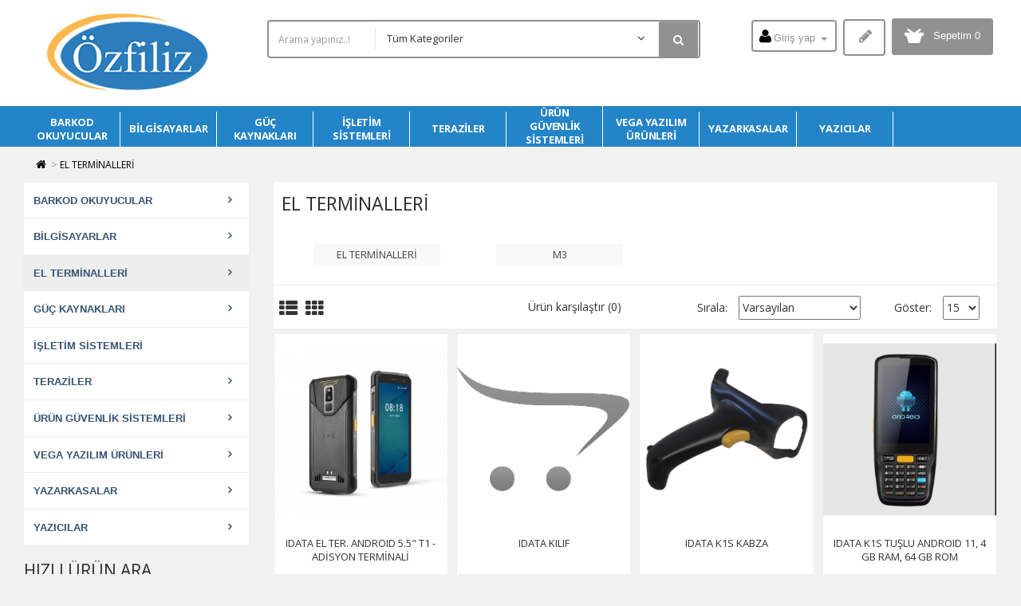

--- FILE ---
content_type: text/html; charset=utf-8
request_url: https://www.ozfiliz.com.tr/el-terminalleri
body_size: 20311
content:
<!DOCTYPE html>
<!--[if IE]><![endif]-->
<!--[if IE 8 ]><html dir="ltr" lang="tr" class="ie8"><![endif]-->
<!--[if IE 9 ]><html dir="ltr" lang="tr" class="ie9"><![endif]-->
<!--[if (gt IE 9)|!(IE)]><!-->
<html dir="ltr" lang="tr">
<!--<![endif]-->
<head>
<meta charset="UTF-8" />
<meta name="viewport" content="width=device-width, initial-scale=1">
<meta http-equiv="X-UA-Compatible" content="IE=edge">
<title>El Terminalleri</title>
<base href="https://www.ozfiliz.com.tr/" />
<script src="catalog/view/javascript/jquery/jquery-2.1.1.min.js" type="text/javascript"></script>
<link href="catalog/view/javascript/bootstrap/css/bootstrap.min.css" rel="stylesheet" media="screen" />
				
				<script src="catalog/view/javascript/mf/jquery-ui.min.js" type="text/javascript"></script>
			
<script src="catalog/view/javascript/bootstrap/js/bootstrap.min.js" type="text/javascript"></script>
<link href="catalog/view/javascript/font-awesome/css/font-awesome.min.css" rel="stylesheet" type="text/css" />
<link href="//fonts.googleapis.com/css?family=Open+Sans:400,400i,300,700" rel="stylesheet" type="text/css" />
<link href='//fonts.googleapis.com/css?family=BenchNine:400,700&subset=latin,latin-ext' rel='stylesheet' type='text/css'>
<link href='//fonts.googleapis.com/css?family=Poppins:400,500,600,300,700' rel='stylesheet' type='text/css'>
 <link href='//fonts.googleapis.com/css?family=Oswald' rel='stylesheet' type='text/css'>
<link href="catalog/view/theme/magazav4/stylesheet/stylesheet.css" rel="stylesheet">
  <link rel="stylesheet" type="text/css" href="catalog/view/theme/magazav4/stylesheet/osdem/custom.css" />
<link rel="stylesheet" type="text/css" href="catalog/view/theme/magazav4/stylesheet/osdem/carousel.css" /> 
<link href="catalog/view/theme/default/stylesheet/yo-menu/yo-am.css" type="text/css" rel="stylesheet" media="screen" />
<link href="catalog/view/theme/default/stylesheet/yo-menu/yo-fm.css" type="text/css" rel="stylesheet" media="screen" />
<link href="catalog/view/theme/default/stylesheet/mf/jquery-ui.min.css?v2.0.2.0" type="text/css" rel="stylesheet" media="screen" />
<link href="catalog/view/theme/default/stylesheet/mf/style.css?v2.0.2.0" type="text/css" rel="stylesheet" media="screen" />
<link href="catalog/view/theme/default/stylesheet/mf/style-2.css?v2.0.2.0" type="text/css" rel="stylesheet" media="screen" />
<script type="text/javascript" src="catalog/view/theme/magazav4/js/osdem/custom.js"></script>
<script src="catalog/view/theme/magazav4/js/jquery.lazyload.min.js" type="text/javascript"></script>
<script type="text/javascript" src="catalog/view/theme/magazav4/js/osdem/carousel.min.js"></script>
<script type="text/javascript" src="catalog/view/theme/magazav4/js/osdem/osdem.min.js"></script>
<script type="text/javascript" src="catalog/view/theme/magazav4/js/osdem/jquery.custom.min.js"></script>
<script src="catalog/view/javascript/common.js" type="text/javascript"></script>

                
<!-- * = * -->
<link href="https://www.ozfiliz.com.tr/el-terminalleri" rel="canonical" />
<!-- * = * -->
				
            

                
<!-- * = * -->
<link href="https://www.ozfiliz.com.tr/image/catalog/logo/logo-300-100.png" rel="icon" />
<!-- * = * -->
				
            
<link rel="stylesheet" type="text/css" href="catalog/view/supermenu/supermenu.css?v=23" />
<script type="text/javascript" src="catalog/view/supermenu/supermenu-responsive.js?v=23"></script>
<script type="text/javascript" src="catalog/view/supermenu/jquery.hoverIntent.minified.js"></script>
<script src="catalog/view/javascript/jquery/yo-menu/jquery.menu-aim.js" type="text/javascript"></script>
<script src="catalog/view/javascript/mf/iscroll.js?v2.0.2.0" type="text/javascript"></script>
<script src="catalog/view/javascript/mf/mega_filter.js?v2.0.2.0" type="text/javascript"></script>
<!-- Global site tag (gtag.js) - Google Analytics -->
<script async src="https://www.googletagmanager.com/gtag/js?id=UA-83355823-1"></script>
<script>
  window.dataLayer = window.dataLayer || [];
  function gtag(){dataLayer.push(arguments);}
  gtag('js', new Date());

  gtag('config', 'UA-83355823-1');
</script>

                
					<!-- * = * -->
										<!-- * = * -->
				
            
<meta name="pinterest" content=""/>  </head>
<body class="product-category-168">
<div>
</div>
<div class="login-block hidden-sm hidden-md hidden-lg">
	<div class="login-inner">
		<div class="row">
			<div class="col-xs-12">
				<div class="container">
											<form action="https://www.ozfiliz.com.tr/login" method="post" enctype="multipart/form-data">
							<div class="form-group">
								<label class="control-label" for="input-email">E-Posta adresi</label>
								<input type="text" name="email" value="" id="input-email" class="form-control" />
							</div>
							<div class="form-group">
								<label class="control-label" for="input-password">Şifre</label>
								<input type="password" name="password" value="" id="input-password" class="form-control" />
								<a href="https://www.ozfiliz.com.tr/forgot-password">Şifremi unuttum ?</a>
							</div>
							<input type="submit" value="GİRİŞ YAP" class="btn btn-inverse btn-block" />
							<a href="https://www.ozfiliz.com.tr/register" class="btn btn-primary btn-block">KAYIT OL</a>
						</form>
									</div>
			</div>
		</div>
	</div>
</div>

<div class="outer-wrapper">
	<div class="mobile-menu-wrapper">
		<div class="mobile-menu-inner">
			
			<ul class="mobile-menu">
									<li><a href="https://www.ozfiliz.com.tr/register"><i class="fa fa-user-plus"></i> Üye ol</a></li>
					
					<li><a href="javascript:void(0);" class="sign-in"><i class="fa fa-unlock-alt"></i> Giriş yap</a></li>
					 <li><a href="https://www.ozfiliz.com.tr/cart" title="Sepetim"><i class="fa fa-shopping-cart"></i> Sepetim</a></li>
					 <li><a href="https://www.ozfiliz.com.tr/checkout" title="KASAYA GİT"><i class="fa fa-share"></i> KASAYA GİT</a></li>
							</ul>
			<div class="clearfix"></div>
			<ul class="mobile-menu">
																						<li class="menu-item-has-children">
								<a href="https://www.ozfiliz.com.tr/barkod-okuyucular">BARKOD OKUYUCULAR</a>
								<ul class="sub-menu">
																			<li><a href="https://www.ozfiliz.com.tr/barkod-okuyucular/el-tipi-okuyucular">EL TİPİ OKUYUCULAR</a></li>
																			<li><a href="https://www.ozfiliz.com.tr/barkod-okuyucular/masa-ustu-okuyucular">MASA ÜSTÜ OKUYUCULAR</a></li>
																			<li><a href="https://www.ozfiliz.com.tr/barkod-okuyucular/kablosuz-okuyucular">KABLOSUZ OKUYUCULAR</a></li>
																			<li><a href="https://www.ozfiliz.com.tr/barkod-okuyucular/kart-okuyucular">KART OKUYUCULAR</a></li>
													
								</ul>
							</li>
																								<li class="menu-item-has-children">
								<a href="https://www.ozfiliz.com.tr/bilgisayarlar">BİLGİSAYARLAR</a>
								<ul class="sub-menu">
																			<li><a href="https://www.ozfiliz.com.tr/bilgisayarlar/all-in-one-pc">ALL IN ONE PC</a></li>
																			<li><a href="https://www.ozfiliz.com.tr/bilgisayarlar/fiyat-gorler">FİYAT GÖRLER</a></li>
																			<li><a href="https://www.ozfiliz.com.tr/bilgisayarlar/klavye-kart-okuyucu">KLAVYE + KART OKUYUCU</a></li>
																			<li><a href="https://www.ozfiliz.com.tr/bilgisayarlar/musteri-gostergeler">MÜŞTERİ GÖSTERGELER</a></li>
																			<li><a href="https://www.ozfiliz.com.tr/bilgisayarlar/para-cekmeceleri">PARA ÇEKMECELERİ</a></li>
																			<li><a href="https://www.ozfiliz.com.tr/bilgisayarlar/para-makinalari">PARA MAKİNALARI</a></li>
													
								</ul>
							</li>
																								<li class="menu-item-has-children">
								<a href="https://www.ozfiliz.com.tr/el-terminalleri">EL TERMİNALLERİ</a>
								<ul class="sub-menu">
																			<li><a href="https://www.ozfiliz.com.tr/el-terminalleri/el-terminalleriİ">EL TERMİNALLERİ</a></li>
																			<li><a href="https://www.ozfiliz.com.tr/el-terminalleri/m3">M3 </a></li>
													
								</ul>
							</li>
																								<li class="menu-item-has-children">
								<a href="https://www.ozfiliz.com.tr/guc-kaynaklari">GÜÇ KAYNAKLARI</a>
								<ul class="sub-menu">
																			<li><a href="https://www.ozfiliz.com.tr/guc-kaynaklari/akuler">AKÜLER</a></li>
																			<li><a href="https://www.ozfiliz.com.tr/guc-kaynaklari/kesintisiz-guc-kaynaklari">KESİNTİSİZ GÜÇ KAYNAKLARI</a></li>
																			<li><a href="https://www.ozfiliz.com.tr/guc-kaynaklari/sarj-cihazlari">ŞARJ CİHAZLARI</a></li>
													
								</ul>
							</li>
																								<li><a href="https://www.ozfiliz.com.tr/isletim-sistemleri">İŞLETİM SİSTEMLERİ</a></li>
																								<li class="menu-item-has-children">
								<a href="https://www.ozfiliz.com.tr/teraziler">TERAZİLER</a>
								<ul class="sub-menu">
																			<li><a href="https://www.ozfiliz.com.tr/teraziler/barkod-basan-teraziler">BARKOD BASAN TERAZİLER</a></li>
																			<li><a href="https://www.ozfiliz.com.tr/teraziler/bilgisayarli-teraziler">BİLGİSAYARLI TERAZİLER</a></li>
																			<li><a href="https://www.ozfiliz.com.tr/teraziler/fis-yazicili-teraziler">FİŞ YAZICILI TERAZİLER </a></li>
																			<li><a href="https://www.ozfiliz.com.tr/teraziler/pc-baglantili-sistem-terazileri">PC BAĞLANTILI SİSTEM TERAZİLERİ</a></li>
																			<li><a href="https://www.ozfiliz.com.tr/teraziler/sayici-terazileri">SAYICI TERAZİLERİ</a></li>
																			<li><a href="https://www.ozfiliz.com.tr/teraziler/tartim-terazileri">TARTIM TERAZİLERİ</a></li>
													
								</ul>
							</li>
																								<li class="menu-item-has-children">
								<a href="https://www.ozfiliz.com.tr/urun-guvenlik-sistemleri">ÜRÜN GÜVENLİK SİSTEMLERİ</a>
								<ul class="sub-menu">
																			<li><a href="https://www.ozfiliz.com.tr/urun-guvenlik-sistemleri/deaktivotorlar">DEAKTİVOTORLAR</a></li>
																			<li><a href="https://www.ozfiliz.com.tr/urun-guvenlik-sistemleri/etiketler">ETİKETLER</a></li>
																			<li><a href="https://www.ozfiliz.com.tr/urun-guvenlik-sistemleri/guvenlik-antenleri">GÜVENLİK ANTENLERİ</a></li>
													
								</ul>
							</li>
																								<li class="menu-item-has-children">
								<a href="https://www.ozfiliz.com.tr/vega-yazilim-urunleri">VEGA YAZILIM ÜRÜNLERİ</a>
								<ul class="sub-menu">
																			<li><a href="https://www.ozfiliz.com.tr/vega-yazilim-urunleri/crm">CRM</a></li>
																			<li><a href="https://www.ozfiliz.com.tr/vega-yazilim-urunleri/diger-cozumler">Dİğer Çözümler</a></li>
																			<li><a href="https://www.ozfiliz.com.tr/vega-yazilim-urunleri/e-cozumler">E-çözümler</a></li>
																			<li><a href="https://www.ozfiliz.com.tr/vega-yazilim-urunleri/erp">ERP</a></li>
																			<li><a href="https://www.ozfiliz.com.tr/vega-yazilim-urunleri/ilac-takip">İlaç Takİp</a></li>
																			<li><a href="https://www.ozfiliz.com.tr/vega-yazilim-urunleri/kobi">KOBİ</a></li>
																			<li><a href="https://www.ozfiliz.com.tr/vega-yazilim-urunleri/oto-plaza">Oto Plaza</a></li>
																			<li><a href="https://www.ozfiliz.com.tr/vega-yazilim-urunleri/perakende">PERAKENDE</a></li>
																			<li><a href="https://www.ozfiliz.com.tr/vega-yazilim-urunleri/rapor-cozumleri">Rapor Çözümleri</a></li>
																			<li><a href="https://www.ozfiliz.com.tr/vega-yazilim-urunleri/restoran">RESTORAN</a></li>
																			<li><a href="https://www.ozfiliz.com.tr/vega-yazilim-urunleri/saha-satis">Saha Satış</a></li>
																			<li><a href="https://www.ozfiliz.com.tr/vega-yazilim-urunleri/uretim">Üretim</a></li>
													
								</ul>
							</li>
																								<li class="menu-item-has-children">
								<a href="https://www.ozfiliz.com.tr/yazarkasalar">YAZARKASALAR</a>
								<ul class="sub-menu">
																			<li><a href="https://www.ozfiliz.com.tr/yazarkasalar/eft-yazarkasalar">EFT YAZARKASALAR</a></li>
																			<li><a href="https://www.ozfiliz.com.tr/yazarkasalar/p-o-s-yazarkasalar">P.O.S. YAZARKASALAR</a></li>
													
								</ul>
							</li>
																								<li class="menu-item-has-children">
								<a href="https://www.ozfiliz.com.tr/yazicilar">YAZICILAR</a>
								<ul class="sub-menu">
																			<li><a href="https://www.ozfiliz.com.tr/yazicilar/barkod-yazicilar">BARKOD YAZICILAR</a></li>
																			<li><a href="https://www.ozfiliz.com.tr/yazicilar/fis-yazicilari">FİŞ YAZICILARI</a></li>
																			<li><a href="https://www.ozfiliz.com.tr/yazicilar/kart-yazicilari">KART YAZICILARI</a></li>
																			<li><a href="https://www.ozfiliz.com.tr/yazicilar/tarih-kodlama-yazicilar">TARİH, KODLAMA YAZICILAR</a></li>
																			<li><a href="https://www.ozfiliz.com.tr/yazicilar/tasinabilir-yazicilar">TAŞINABİLİR YAZICILAR</a></li>
													
								</ul>
							</li>
																			 
			</ul>
		</div>
	</div>

<div class="site-wrapper">
		<div class="site-wrapper-overlay"></div>
<div  class="hidden-xs hidden-sm" id="top">
  <div class="container">
  
  <div class="col-xs-4 login-signup">
   
		
    <div class="pull-left">
<form action="https://www.ozfiliz.com.tr/index.php?route=common/currency/currency" method="post" enctype="multipart/form-data" id="currency">
  <div class="btn-group">
    <div class="dropdown-toggle" data-toggle="dropdown">
                    <strong>₺</strong>  
                    <span class="hidden-xs hidden-sm hidden-md"></span> <i class="fa fa-caret-down"></i></div>
    <ul class="dropdown-menu">
                  <li><button class="currency-select btn btn-link btn-block" type="button" name="EUR">€ EUR</button></li>
                        <li><button class="currency-select btn btn-link btn-block" type="button" name="TRY">₺ Türk Lirası</button></li>
                        <li><button class="currency-select btn btn-link btn-block" type="button" name="USD">$ USD</button></li>
                </ul>
  </div>
  <input type="hidden" name="code" value="" />
  <input type="hidden" name="redirect" value="https://www.ozfiliz.com.tr/el-terminalleri" />
</form>
</div>
      	</div>
	
    <div class="col-xs-8">
			</div>
	
  </div>
   
</div>
<header  class="hidden-xs hidden-sm" id="header">
  <div style="padding:0px;"class="container">
  <div class="row">
  <div class="col-sm-3 mcenter">
      
        <div id="logo">
                    <a href="https://www.ozfiliz.com.tr"><img src="https://www.ozfiliz.com.tr/image/catalog/logo/logo-300-100.png" title="ÖZFİLİZ Yazılım ve Bilişim Teknolojileri San.Tic.Ltd.Şti." alt="ÖZFİLİZ Yazılım ve Bilişim Teknolojileri San.Tic.Ltd.Şti." class="img-responsive" /></a>
                  </div>
 
	  	
			 
			</div>
	   <div   class="col-sm-9">
	  
	   <div style="padding:0px;" class="col-sm-7 col-lg-7 col-md-7 col-xs-12"><div class=" autosearch-wrapper">
	<form method="GET" action="index.php">
	<div id="search0" class="input-group">
		<input class="search_query form-control" type="text" value="" size="35" autocomplete="off" placeholder="Arama yapınız..!" name="search">
		<div class="input-group-btn hidden-xs">
			 		
				<select name="category_id" class="category_filter">
					<option value="0">Tüm kategoriler</option>
								        			        <option value="108">BARKOD OKUYUCULAR</option>
			        			        			        			        <option value="109">&nbsp;&nbsp;&nbsp;&nbsp;&nbsp;&nbsp;EL TİPİ OKUYUCULAR</option>
			        			        			        			        <option value="110">&nbsp;&nbsp;&nbsp;&nbsp;&nbsp;&nbsp;&nbsp;&nbsp;&nbsp;&nbsp;&nbsp;&nbsp;1D OKUYUCULAR</option>
			        			        			        			        <option value="111">&nbsp;&nbsp;&nbsp;&nbsp;&nbsp;&nbsp;&nbsp;&nbsp;&nbsp;&nbsp;&nbsp;&nbsp;1D/2D OKUYUCULAR</option>
			        			        			        			        			        <option value="112">&nbsp;&nbsp;&nbsp;&nbsp;&nbsp;&nbsp;MASA ÜSTÜ OKUYUCULAR</option>
			        			        			        			        <option value="113">&nbsp;&nbsp;&nbsp;&nbsp;&nbsp;&nbsp;&nbsp;&nbsp;&nbsp;&nbsp;&nbsp;&nbsp;1D OKUYUCULAR</option>
			        			        			        			        <option value="114">&nbsp;&nbsp;&nbsp;&nbsp;&nbsp;&nbsp;&nbsp;&nbsp;&nbsp;&nbsp;&nbsp;&nbsp;1D/2D OKUYUCULAR</option>
			        			        			        			        			        <option value="115">&nbsp;&nbsp;&nbsp;&nbsp;&nbsp;&nbsp;KABLOSUZ OKUYUCULAR</option>
			        			        			        			        <option value="117">&nbsp;&nbsp;&nbsp;&nbsp;&nbsp;&nbsp;&nbsp;&nbsp;&nbsp;&nbsp;&nbsp;&nbsp;1D 2D OKUYUCULAR</option>
			        			        			        			        <option value="116">&nbsp;&nbsp;&nbsp;&nbsp;&nbsp;&nbsp;&nbsp;&nbsp;&nbsp;&nbsp;&nbsp;&nbsp;1D OKUYUCULAR</option>
			        			        			        			        			        <option value="139">&nbsp;&nbsp;&nbsp;&nbsp;&nbsp;&nbsp;KART OKUYUCULAR</option>
			        			        			        			        			        			        <option value="103">BİLGİSAYARLAR</option>
			        			        			        			        <option value="104">&nbsp;&nbsp;&nbsp;&nbsp;&nbsp;&nbsp;ALL IN ONE PC</option>
			        			        			        			        			        <option value="173">&nbsp;&nbsp;&nbsp;&nbsp;&nbsp;&nbsp;FİYAT GÖRLER</option>
			        			        			        			        			        <option value="172">&nbsp;&nbsp;&nbsp;&nbsp;&nbsp;&nbsp;KLAVYE + KART OKUYUCU</option>
			        			        			        			        			        <option value="105">&nbsp;&nbsp;&nbsp;&nbsp;&nbsp;&nbsp;MÜŞTERİ GÖSTERGELER</option>
			        			        			        			        			        <option value="106">&nbsp;&nbsp;&nbsp;&nbsp;&nbsp;&nbsp;PARA ÇEKMECELERİ</option>
			        			        			        			        			        <option value="169">&nbsp;&nbsp;&nbsp;&nbsp;&nbsp;&nbsp;PARA MAKİNALARI</option>
			        			        			        			        			        			        <option value="168">EL TERMİNALLERİ</option>
			        			        			        			        <option value="174">&nbsp;&nbsp;&nbsp;&nbsp;&nbsp;&nbsp;EL TERMİNALLERİ</option>
			        			        			        			        			        <option value="170">&nbsp;&nbsp;&nbsp;&nbsp;&nbsp;&nbsp;M3 </option>
			        			        			        			        <option value="171">&nbsp;&nbsp;&nbsp;&nbsp;&nbsp;&nbsp;&nbsp;&nbsp;&nbsp;&nbsp;&nbsp;&nbsp;YEDEK PARÇA</option>
			        			        			        			        			        			        <option value="120">GÜÇ KAYNAKLARI</option>
			        			        			        			        <option value="133">&nbsp;&nbsp;&nbsp;&nbsp;&nbsp;&nbsp;AKÜLER</option>
			        			        			        			        			        <option value="131">&nbsp;&nbsp;&nbsp;&nbsp;&nbsp;&nbsp;KESİNTİSİZ GÜÇ KAYNAKLARI</option>
			        			        			        			        <option value="147">&nbsp;&nbsp;&nbsp;&nbsp;&nbsp;&nbsp;&nbsp;&nbsp;&nbsp;&nbsp;&nbsp;&nbsp;LİNE İNTERAKTİF KESİNTİSİZ GÜÇ KAYNAKLARI </option>
			        			        			        			        <option value="146">&nbsp;&nbsp;&nbsp;&nbsp;&nbsp;&nbsp;&nbsp;&nbsp;&nbsp;&nbsp;&nbsp;&nbsp;ONLİNE KESİNTİSİZ GÜÇ KAYNAKLARI </option>
			        			        			        			        			        <option value="132">&nbsp;&nbsp;&nbsp;&nbsp;&nbsp;&nbsp;ŞARJ CİHAZLARI</option>
			        			        			        			        			        			        <option value="121">İŞLETİM SİSTEMLERİ</option>
			        			        			        			        			        <option value="122">TERAZİLER</option>
			        			        			        			        <option value="150">&nbsp;&nbsp;&nbsp;&nbsp;&nbsp;&nbsp;BARKOD BASAN TERAZİLER</option>
			        			        			        			        			        <option value="187">&nbsp;&nbsp;&nbsp;&nbsp;&nbsp;&nbsp;BİLGİSAYARLI TERAZİLER</option>
			        			        			        			        			        <option value="151">&nbsp;&nbsp;&nbsp;&nbsp;&nbsp;&nbsp;FİŞ YAZICILI TERAZİLER </option>
			        			        			        			        			        <option value="153">&nbsp;&nbsp;&nbsp;&nbsp;&nbsp;&nbsp;PC BAĞLANTILI SİSTEM TERAZİLERİ</option>
			        			        			        			        			        <option value="149">&nbsp;&nbsp;&nbsp;&nbsp;&nbsp;&nbsp;SAYICI TERAZİLERİ</option>
			        			        			        			        			        <option value="148">&nbsp;&nbsp;&nbsp;&nbsp;&nbsp;&nbsp;TARTIM TERAZİLERİ</option>
			        			        			        			        			        			        <option value="124">ÜRÜN GÜVENLİK SİSTEMLERİ</option>
			        			        			        			        <option value="156">&nbsp;&nbsp;&nbsp;&nbsp;&nbsp;&nbsp;DEAKTİVOTORLAR</option>
			        			        			        			        <option value="167">&nbsp;&nbsp;&nbsp;&nbsp;&nbsp;&nbsp;&nbsp;&nbsp;&nbsp;&nbsp;&nbsp;&nbsp;A.M. DEAKTİVOTORLER</option>
			        			        			        			        <option value="166">&nbsp;&nbsp;&nbsp;&nbsp;&nbsp;&nbsp;&nbsp;&nbsp;&nbsp;&nbsp;&nbsp;&nbsp;R.F. DEAKTİVOTORLER</option>
			        			        			        			        			        <option value="155">&nbsp;&nbsp;&nbsp;&nbsp;&nbsp;&nbsp;ETİKETLER</option>
			        			        			        			        <option value="163">&nbsp;&nbsp;&nbsp;&nbsp;&nbsp;&nbsp;&nbsp;&nbsp;&nbsp;&nbsp;&nbsp;&nbsp;A.M. ETİKETLER</option>
			        			        			        			        <option value="159">&nbsp;&nbsp;&nbsp;&nbsp;&nbsp;&nbsp;&nbsp;&nbsp;&nbsp;&nbsp;&nbsp;&nbsp;RF ETİKETLER </option>
			        			        			        			        			        <option value="154">&nbsp;&nbsp;&nbsp;&nbsp;&nbsp;&nbsp;GÜVENLİK ANTENLERİ</option>
			        			        			        			        <option value="158">&nbsp;&nbsp;&nbsp;&nbsp;&nbsp;&nbsp;&nbsp;&nbsp;&nbsp;&nbsp;&nbsp;&nbsp;AKUSTO ANTENLER</option>
			        			        			        			        <option value="157">&nbsp;&nbsp;&nbsp;&nbsp;&nbsp;&nbsp;&nbsp;&nbsp;&nbsp;&nbsp;&nbsp;&nbsp;RF ANTENLER</option>
			        			        			        			        			        			        <option value="123">VEGA YAZILIM ÜRÜNLERİ</option>
			        			        			        			        <option value="179">&nbsp;&nbsp;&nbsp;&nbsp;&nbsp;&nbsp;CRM</option>
			        			        			        			        			        <option value="186">&nbsp;&nbsp;&nbsp;&nbsp;&nbsp;&nbsp;Dİğer Çözümler</option>
			        			        			        			        			        <option value="184">&nbsp;&nbsp;&nbsp;&nbsp;&nbsp;&nbsp;E-çözümler</option>
			        			        			        			        			        <option value="175">&nbsp;&nbsp;&nbsp;&nbsp;&nbsp;&nbsp;ERP</option>
			        			        			        			        			        <option value="182">&nbsp;&nbsp;&nbsp;&nbsp;&nbsp;&nbsp;İlaç Takİp</option>
			        			        			        			        			        <option value="176">&nbsp;&nbsp;&nbsp;&nbsp;&nbsp;&nbsp;KOBİ</option>
			        			        			        			        			        <option value="185">&nbsp;&nbsp;&nbsp;&nbsp;&nbsp;&nbsp;Oto Plaza</option>
			        			        			        			        			        <option value="177">&nbsp;&nbsp;&nbsp;&nbsp;&nbsp;&nbsp;PERAKENDE</option>
			        			        			        			        			        <option value="180">&nbsp;&nbsp;&nbsp;&nbsp;&nbsp;&nbsp;Rapor Çözümleri</option>
			        			        			        			        			        <option value="178">&nbsp;&nbsp;&nbsp;&nbsp;&nbsp;&nbsp;RESTORAN</option>
			        			        			        			        			        <option value="181">&nbsp;&nbsp;&nbsp;&nbsp;&nbsp;&nbsp;Saha Satış</option>
			        			        			        			        			        <option value="183">&nbsp;&nbsp;&nbsp;&nbsp;&nbsp;&nbsp;Üretim</option>
			        			        			        			        			        			        <option value="119">YAZARKASALAR</option>
			        			        			        			        <option value="129">&nbsp;&nbsp;&nbsp;&nbsp;&nbsp;&nbsp;EFT YAZARKASALAR</option>
			        			        			        			        <option value="142">&nbsp;&nbsp;&nbsp;&nbsp;&nbsp;&nbsp;&nbsp;&nbsp;&nbsp;&nbsp;&nbsp;&nbsp;EFT YAZARKASA APARATLARI</option>
			        			        			        			        <option value="143">&nbsp;&nbsp;&nbsp;&nbsp;&nbsp;&nbsp;&nbsp;&nbsp;&nbsp;&nbsp;&nbsp;&nbsp;MALİ ONAYLI YAZICILAR</option>
			        			        			        			        <option value="140">&nbsp;&nbsp;&nbsp;&nbsp;&nbsp;&nbsp;&nbsp;&nbsp;&nbsp;&nbsp;&nbsp;&nbsp;MASAÜSTÜ EFT YAZARKASALAR</option>
			        			        			        			        <option value="141">&nbsp;&nbsp;&nbsp;&nbsp;&nbsp;&nbsp;&nbsp;&nbsp;&nbsp;&nbsp;&nbsp;&nbsp;TAŞINABİLİR YAZARKASALAR</option>
			        			        			        			        			        <option value="130">&nbsp;&nbsp;&nbsp;&nbsp;&nbsp;&nbsp;P.O.S. YAZARKASALAR</option>
			        			        			        			        <option value="145">&nbsp;&nbsp;&nbsp;&nbsp;&nbsp;&nbsp;&nbsp;&nbsp;&nbsp;&nbsp;&nbsp;&nbsp;POS KASA PARÇALARI</option>
			        			        			        			        <option value="144">&nbsp;&nbsp;&nbsp;&nbsp;&nbsp;&nbsp;&nbsp;&nbsp;&nbsp;&nbsp;&nbsp;&nbsp;POS YAZARKASALAR</option>
			        			        			        			        			        			        <option value="118">YAZICILAR</option>
			        			        			        			        <option value="125">&nbsp;&nbsp;&nbsp;&nbsp;&nbsp;&nbsp;BARKOD YAZICILAR</option>
			        			        			        			        <option value="134">&nbsp;&nbsp;&nbsp;&nbsp;&nbsp;&nbsp;&nbsp;&nbsp;&nbsp;&nbsp;&nbsp;&nbsp;BAŞLANGIÇ SEVİYESİ ÜRÜNLERİ</option>
			        			        			        			        <option value="138">&nbsp;&nbsp;&nbsp;&nbsp;&nbsp;&nbsp;&nbsp;&nbsp;&nbsp;&nbsp;&nbsp;&nbsp;ENDÜSTTRİYEL YAZICILAR</option>
			        			        			        			        			        <option value="126">&nbsp;&nbsp;&nbsp;&nbsp;&nbsp;&nbsp;FİŞ YAZICILARI</option>
			        			        			        			        			        <option value="128">&nbsp;&nbsp;&nbsp;&nbsp;&nbsp;&nbsp;KART YAZICILARI</option>
			        			        			        			        			        <option value="188">&nbsp;&nbsp;&nbsp;&nbsp;&nbsp;&nbsp;TARİH, KODLAMA YAZICILAR</option>
			        			        			        			        			        <option value="127">&nbsp;&nbsp;&nbsp;&nbsp;&nbsp;&nbsp;TAŞINABİLİR YAZICILAR</option>
			        			        			        			        				</select>		
					
		</div>		
		<button type="submit" class="button-search autosearch-submit btn" name="submit_search"><i class="fa fa-search"></i></button>    
	</div>
	<input type="hidden" name="route" value="product/search"/>
	<input type="hidden" name="sub_category" value="true" id="sub_category"/>
	<input type="hidden" name="description" value="true" id="description"/>
	</form>
	<div class="clear clr"></div>
</div>
<script type="text/javascript">

/* Autocomplete */
(function($) {
	function Autocomplete1(element, options) {
		this.element = element;
		this.options = options;
		this.timer = null;
		this.items = new Array();

		$(element).attr('autocomplete', 'off');
		$(element).on('focus', $.proxy(this.focus, this));
		$(element).on('blur', $.proxy(this.blur, this));
		$(element).on('keydown', $.proxy(this.keydown, this));

		$(element).after('<ul class="dropdown-menu autosearch"></ul>');
		$(element).siblings('ul.dropdown-menu').delegate('a', 'click', $.proxy(this.click, this));
	}

	Autocomplete1.prototype = {
		focus: function() {
			this.request();
		},
		blur: function() {
			setTimeout(function(object) {
				object.hide();
			}, 200, this);
		},
		click: function(event) {
			event.preventDefault();
			value = $(event.target).parent().attr("href");
			if (value) {
				window.location = value.replace(/&amp;/gi,'&');
			}
		},
		keydown: function(event) {
			switch(event.keyCode) {
				case 27: // escape
					this.hide();
					break;
				default:
					this.request();
					break;
			}
		},
		show: function() {
			var pos = $(this.element).position();

			$(this.element).siblings('ul.dropdown-menu').css({
				top: pos.top + $(this.element).outerHeight(),
				left: pos.left
			});

			$(this.element).siblings('ul.dropdown-menu').show();
		},
		hide: function() {
			$(this.element).siblings('ul.dropdown-menu').hide();
		},
		request: function() {
			clearTimeout(this.timer);

			this.timer = setTimeout(function(object) {
				object.options.source($(object.element).val(), $.proxy(object.response, object));
			}, 200, this);
		},
		response: function(json) {
			console.log(json);
			html = '';

			if (json.length) {
				for (i = 0; i < json.length; i++) {
					this.items[json[i]['value']] = json[i];
				}

				for (i = 0; i < json.length; i++) {
					if (!json[i]['category']) {
						html += '<li class="media" data-value="' + json[i]['value'] + '">';
						if(json[i]['simage']) {
							html += '	<a class="media-left" href="' + json[i]['link'] + '"><img class="pull-left" src="' + json[i]['image'] + '"></a>';	
						}
						html += '<div class="media-body">	<a href="' + json[i]['link'] + '"><span>' + json[i]['label'] + '</span></a>';
						if(json[i]['sprice']){
							html += '	<div class="price">';
							if (!json[i]['special']) {
								html += json[i]['price'];
							} else {
								html += '<span class="price-old">' + json[i]['price'] + '</span><span class="price-new">' + json[i]['special'] + '</span>';
							}
							if (json[i]['tax']) {
								html += '<br />';
								html += '<span class="price-tax">KDV hariç:' + json[i]['tax'] + '</span>';
							}
							html += '	</div>';
						}
						html += '</div></li><li class="clearfix"></li>';
					}
				}
				//html += '<li><a href="index.php?route=product/search&search='+g.term+'&category_id='+category_id+'&sub_category=true&description=true" onclick="window.location=this.href">'+text_view_all+'</a></li>';

				// Get all the ones with a categories
				var category = new Array();
				for (i = 0; i < json.length; i++) {
					if (json[i]['category']) {
						if (!category[json[i]['category']]) {
							category[json[i]['category']] = new Array();
							category[json[i]['category']]['name'] = json[i]['category'];
							category[json[i]['category']]['item'] = new Array();
						}
						category[json[i]['category']]['item'].push(json[i]);
					}
				}
				for (i in category) {
					html += '<li class="dropdown-header">' + category[i]['name'] + '</li>';
					for (j = 0; j < category[i]['item'].length; j++) {
						html += '<li data-value="' + category[i]['item'][j]['value'] + '"><a href="#">&nbsp;&nbsp;&nbsp;' + category[i]['item'][j]['label'] + '</a></li>';
					}
				}
			}
			if (html) {
				this.show();
			} else {
				this.hide();
			}
			$(this.element).siblings('ul.dropdown-menu').html(html);
		}
	};

	$.fn.autocomplete1 = function(option) {
		return this.each(function() {
			var data = $(this).data('autocomplete');
			if (!data) {
				data = new Autocomplete1(this, option);
				$(this).data('autocomplete', data);
			}
		});
	}
})(window.jQuery);
$(document).ready(function() {
	var selector = '#search0';
	var total = 0;
	var show_image = true;
	var show_price = true;
	var search_sub_category = true;
	var search_description = true;
	var width = 64;
	var height = 64;

	$(selector).find('input[name=\'search\']').autocomplete1({
		delay: 500,
		source: function(request, response) {
			var category_id = $(".category_filter select[name=\"category_id\"]").first().val();
			if(typeof(category_id) == 'undefined')
				category_id = 0;
			var limit = 5;
			var search_sub_category = search_sub_category?'&sub_category=true':'';
			var search_description = search_description?'&description=true':'';
			$.ajax({
				url: 'index.php?route=module/pavautosearch/autocomplete&filter_category_id='+category_id+'&width='+width+'&height='+height+'&limit='+limit+search_sub_category+search_description+'&filter_name='+encodeURIComponent(request),
				dataType: 'json',
				success: function(json) {		
					response($.map(json, function(item) {
						if($('.pavautosearch_result')){
							$('.pavautosearch_result').first().html("");
						}
						total = 0;
						if(item.total){
							total = item.total;
						}
						return {
							price:   item.price,
							speical: item.special,
							tax:     item.tax,
							label:   item.name,
							image:   item.image,
							link:    item.link,
							value:   item.product_id,
							sprice:  show_price,
							simage:  show_image,
						}
					}));
				}
			});
		},
	}); // End Autocomplete 

});// End document.ready

</script>      </div> 
	  
	  <div     class="col-sm-5">
	  
	  <div id="top-links" class="nav pull-right">
      <ul  class="list-inline">
        
               <li  class="dropdown uye"><a href="https://www.ozfiliz.com.tr/account" title="Giriş yap" class="dropdown-toggle" data-toggle="dropdown"><i class="fa fa-user" style="color:#000 !important;"></i> <span class="hidden-xs hidden-sm hidden-md">Giriş yap</span><span class="caret"></span></a>
                    <ul class="dropdown-menu dropdown-menu-right">
                        <li><a href="https://www.ozfiliz.com.tr/register">Üye ol</a></li>
            <li><a href="https://www.ozfiliz.com.tr/login">Giriş yap</a></li>
                       
        <li><a href="https://www.ozfiliz.com.tr/wishlist" id="wishlist-total" title="Favori listem (0)"> Favori listem (0)</a></li>
        <li><a href="https://www.ozfiliz.com.tr/cart" title="Sepetim"> Sepetim</a></li>
        <li><a href="https://www.ozfiliz.com.tr/checkout" title="KASAYA GİT"> KASAYA GİT</a></li>
		
        </li>
	 
      </ul>
	   <li style="margin-left:8px;padding:5px 15px 9px;" class="bloglar"><a href="index.php?route=blog/home" title="Blog"><i class="fa fa-pencil" style="color:#919191 !important;"></i> <span class="hidden-xs hidden-sm hidden-md hidden-lg">Blog</span></a></li>
	   <li><div id="cart" class="btn-group btn-block">
    <button type="button" data-toggle="dropdown" data-loading-text="Yükleniyor..."
            class="btn btn-inverse btn-block btn-lg dropdown-toggle pull-right">
        <i class="fa fa-shopping-cart"></i>
        <span class="hidden-xs hidden-sm hidden-md" id="cart-total">
            Sepetim 0         </span>
    </button>
    <ul class="dropdown-menu pull-right">
                <li>
            <p class="text-center">Sepete henüz ürün eklemediniz!</p>
        </li>
            </ul>
</div></li>
	  </ul>
    </div>
	  
	  </div>
		
		 
 
	  
	  
    </div>
  </div>
</div>
 
 </header>
 
  <div class="stk">
 <header class="mobile-header  hidden-md hidden-lg">
			<div class="container">
				<div class="row">
					<div style="padding:0px;" class="col-xs-2">
						<a href="javascript:void(0);" class="to-navigation"></a>
					</div>
					<div class="col-xs-8 text-center">
						<div id="logo">
													<a href="https://www.ozfiliz.com.tr"><img src="https://www.ozfiliz.com.tr/image/catalog/logo/logo-300-100.png" title="ÖZFİLİZ Yazılım ve Bilişim Teknolojileri San.Tic.Ltd.Şti."  alt="ÖZFİLİZ Yazılım ve Bilişim Teknolojileri San.Tic.Ltd.Şti." class="img-responsive" /></a>
												</div>
					</div>
					<div  style="padding:0px;" class="col-xs-2">
						<a href="javascript:void(0);" class="to-search"></a>
					</div>
				</div>
			</div>
			<div  class="mobile-search  hidden-md hidden-lg" id="header">
			<div class=" autosearch-wrapper">
	<form method="GET" action="index.php">
	<div id="search0" class="input-group">
		<input class="search_query form-control" type="text" value="" size="35" autocomplete="off" placeholder="Arama yapınız..!" name="search">
		<div class="input-group-btn hidden-xs">
			 		
				<select name="category_id" class="category_filter">
					<option value="0">Tüm kategoriler</option>
								        			        <option value="108">BARKOD OKUYUCULAR</option>
			        			        			        			        <option value="109">&nbsp;&nbsp;&nbsp;&nbsp;&nbsp;&nbsp;EL TİPİ OKUYUCULAR</option>
			        			        			        			        <option value="110">&nbsp;&nbsp;&nbsp;&nbsp;&nbsp;&nbsp;&nbsp;&nbsp;&nbsp;&nbsp;&nbsp;&nbsp;1D OKUYUCULAR</option>
			        			        			        			        <option value="111">&nbsp;&nbsp;&nbsp;&nbsp;&nbsp;&nbsp;&nbsp;&nbsp;&nbsp;&nbsp;&nbsp;&nbsp;1D/2D OKUYUCULAR</option>
			        			        			        			        			        <option value="112">&nbsp;&nbsp;&nbsp;&nbsp;&nbsp;&nbsp;MASA ÜSTÜ OKUYUCULAR</option>
			        			        			        			        <option value="113">&nbsp;&nbsp;&nbsp;&nbsp;&nbsp;&nbsp;&nbsp;&nbsp;&nbsp;&nbsp;&nbsp;&nbsp;1D OKUYUCULAR</option>
			        			        			        			        <option value="114">&nbsp;&nbsp;&nbsp;&nbsp;&nbsp;&nbsp;&nbsp;&nbsp;&nbsp;&nbsp;&nbsp;&nbsp;1D/2D OKUYUCULAR</option>
			        			        			        			        			        <option value="115">&nbsp;&nbsp;&nbsp;&nbsp;&nbsp;&nbsp;KABLOSUZ OKUYUCULAR</option>
			        			        			        			        <option value="117">&nbsp;&nbsp;&nbsp;&nbsp;&nbsp;&nbsp;&nbsp;&nbsp;&nbsp;&nbsp;&nbsp;&nbsp;1D 2D OKUYUCULAR</option>
			        			        			        			        <option value="116">&nbsp;&nbsp;&nbsp;&nbsp;&nbsp;&nbsp;&nbsp;&nbsp;&nbsp;&nbsp;&nbsp;&nbsp;1D OKUYUCULAR</option>
			        			        			        			        			        <option value="139">&nbsp;&nbsp;&nbsp;&nbsp;&nbsp;&nbsp;KART OKUYUCULAR</option>
			        			        			        			        			        			        <option value="103">BİLGİSAYARLAR</option>
			        			        			        			        <option value="104">&nbsp;&nbsp;&nbsp;&nbsp;&nbsp;&nbsp;ALL IN ONE PC</option>
			        			        			        			        			        <option value="173">&nbsp;&nbsp;&nbsp;&nbsp;&nbsp;&nbsp;FİYAT GÖRLER</option>
			        			        			        			        			        <option value="172">&nbsp;&nbsp;&nbsp;&nbsp;&nbsp;&nbsp;KLAVYE + KART OKUYUCU</option>
			        			        			        			        			        <option value="105">&nbsp;&nbsp;&nbsp;&nbsp;&nbsp;&nbsp;MÜŞTERİ GÖSTERGELER</option>
			        			        			        			        			        <option value="106">&nbsp;&nbsp;&nbsp;&nbsp;&nbsp;&nbsp;PARA ÇEKMECELERİ</option>
			        			        			        			        			        <option value="169">&nbsp;&nbsp;&nbsp;&nbsp;&nbsp;&nbsp;PARA MAKİNALARI</option>
			        			        			        			        			        			        <option value="168">EL TERMİNALLERİ</option>
			        			        			        			        <option value="174">&nbsp;&nbsp;&nbsp;&nbsp;&nbsp;&nbsp;EL TERMİNALLERİ</option>
			        			        			        			        			        <option value="170">&nbsp;&nbsp;&nbsp;&nbsp;&nbsp;&nbsp;M3 </option>
			        			        			        			        <option value="171">&nbsp;&nbsp;&nbsp;&nbsp;&nbsp;&nbsp;&nbsp;&nbsp;&nbsp;&nbsp;&nbsp;&nbsp;YEDEK PARÇA</option>
			        			        			        			        			        			        <option value="120">GÜÇ KAYNAKLARI</option>
			        			        			        			        <option value="133">&nbsp;&nbsp;&nbsp;&nbsp;&nbsp;&nbsp;AKÜLER</option>
			        			        			        			        			        <option value="131">&nbsp;&nbsp;&nbsp;&nbsp;&nbsp;&nbsp;KESİNTİSİZ GÜÇ KAYNAKLARI</option>
			        			        			        			        <option value="147">&nbsp;&nbsp;&nbsp;&nbsp;&nbsp;&nbsp;&nbsp;&nbsp;&nbsp;&nbsp;&nbsp;&nbsp;LİNE İNTERAKTİF KESİNTİSİZ GÜÇ KAYNAKLARI </option>
			        			        			        			        <option value="146">&nbsp;&nbsp;&nbsp;&nbsp;&nbsp;&nbsp;&nbsp;&nbsp;&nbsp;&nbsp;&nbsp;&nbsp;ONLİNE KESİNTİSİZ GÜÇ KAYNAKLARI </option>
			        			        			        			        			        <option value="132">&nbsp;&nbsp;&nbsp;&nbsp;&nbsp;&nbsp;ŞARJ CİHAZLARI</option>
			        			        			        			        			        			        <option value="121">İŞLETİM SİSTEMLERİ</option>
			        			        			        			        			        <option value="122">TERAZİLER</option>
			        			        			        			        <option value="150">&nbsp;&nbsp;&nbsp;&nbsp;&nbsp;&nbsp;BARKOD BASAN TERAZİLER</option>
			        			        			        			        			        <option value="187">&nbsp;&nbsp;&nbsp;&nbsp;&nbsp;&nbsp;BİLGİSAYARLI TERAZİLER</option>
			        			        			        			        			        <option value="151">&nbsp;&nbsp;&nbsp;&nbsp;&nbsp;&nbsp;FİŞ YAZICILI TERAZİLER </option>
			        			        			        			        			        <option value="153">&nbsp;&nbsp;&nbsp;&nbsp;&nbsp;&nbsp;PC BAĞLANTILI SİSTEM TERAZİLERİ</option>
			        			        			        			        			        <option value="149">&nbsp;&nbsp;&nbsp;&nbsp;&nbsp;&nbsp;SAYICI TERAZİLERİ</option>
			        			        			        			        			        <option value="148">&nbsp;&nbsp;&nbsp;&nbsp;&nbsp;&nbsp;TARTIM TERAZİLERİ</option>
			        			        			        			        			        			        <option value="124">ÜRÜN GÜVENLİK SİSTEMLERİ</option>
			        			        			        			        <option value="156">&nbsp;&nbsp;&nbsp;&nbsp;&nbsp;&nbsp;DEAKTİVOTORLAR</option>
			        			        			        			        <option value="167">&nbsp;&nbsp;&nbsp;&nbsp;&nbsp;&nbsp;&nbsp;&nbsp;&nbsp;&nbsp;&nbsp;&nbsp;A.M. DEAKTİVOTORLER</option>
			        			        			        			        <option value="166">&nbsp;&nbsp;&nbsp;&nbsp;&nbsp;&nbsp;&nbsp;&nbsp;&nbsp;&nbsp;&nbsp;&nbsp;R.F. DEAKTİVOTORLER</option>
			        			        			        			        			        <option value="155">&nbsp;&nbsp;&nbsp;&nbsp;&nbsp;&nbsp;ETİKETLER</option>
			        			        			        			        <option value="163">&nbsp;&nbsp;&nbsp;&nbsp;&nbsp;&nbsp;&nbsp;&nbsp;&nbsp;&nbsp;&nbsp;&nbsp;A.M. ETİKETLER</option>
			        			        			        			        <option value="159">&nbsp;&nbsp;&nbsp;&nbsp;&nbsp;&nbsp;&nbsp;&nbsp;&nbsp;&nbsp;&nbsp;&nbsp;RF ETİKETLER </option>
			        			        			        			        			        <option value="154">&nbsp;&nbsp;&nbsp;&nbsp;&nbsp;&nbsp;GÜVENLİK ANTENLERİ</option>
			        			        			        			        <option value="158">&nbsp;&nbsp;&nbsp;&nbsp;&nbsp;&nbsp;&nbsp;&nbsp;&nbsp;&nbsp;&nbsp;&nbsp;AKUSTO ANTENLER</option>
			        			        			        			        <option value="157">&nbsp;&nbsp;&nbsp;&nbsp;&nbsp;&nbsp;&nbsp;&nbsp;&nbsp;&nbsp;&nbsp;&nbsp;RF ANTENLER</option>
			        			        			        			        			        			        <option value="123">VEGA YAZILIM ÜRÜNLERİ</option>
			        			        			        			        <option value="179">&nbsp;&nbsp;&nbsp;&nbsp;&nbsp;&nbsp;CRM</option>
			        			        			        			        			        <option value="186">&nbsp;&nbsp;&nbsp;&nbsp;&nbsp;&nbsp;Dİğer Çözümler</option>
			        			        			        			        			        <option value="184">&nbsp;&nbsp;&nbsp;&nbsp;&nbsp;&nbsp;E-çözümler</option>
			        			        			        			        			        <option value="175">&nbsp;&nbsp;&nbsp;&nbsp;&nbsp;&nbsp;ERP</option>
			        			        			        			        			        <option value="182">&nbsp;&nbsp;&nbsp;&nbsp;&nbsp;&nbsp;İlaç Takİp</option>
			        			        			        			        			        <option value="176">&nbsp;&nbsp;&nbsp;&nbsp;&nbsp;&nbsp;KOBİ</option>
			        			        			        			        			        <option value="185">&nbsp;&nbsp;&nbsp;&nbsp;&nbsp;&nbsp;Oto Plaza</option>
			        			        			        			        			        <option value="177">&nbsp;&nbsp;&nbsp;&nbsp;&nbsp;&nbsp;PERAKENDE</option>
			        			        			        			        			        <option value="180">&nbsp;&nbsp;&nbsp;&nbsp;&nbsp;&nbsp;Rapor Çözümleri</option>
			        			        			        			        			        <option value="178">&nbsp;&nbsp;&nbsp;&nbsp;&nbsp;&nbsp;RESTORAN</option>
			        			        			        			        			        <option value="181">&nbsp;&nbsp;&nbsp;&nbsp;&nbsp;&nbsp;Saha Satış</option>
			        			        			        			        			        <option value="183">&nbsp;&nbsp;&nbsp;&nbsp;&nbsp;&nbsp;Üretim</option>
			        			        			        			        			        			        <option value="119">YAZARKASALAR</option>
			        			        			        			        <option value="129">&nbsp;&nbsp;&nbsp;&nbsp;&nbsp;&nbsp;EFT YAZARKASALAR</option>
			        			        			        			        <option value="142">&nbsp;&nbsp;&nbsp;&nbsp;&nbsp;&nbsp;&nbsp;&nbsp;&nbsp;&nbsp;&nbsp;&nbsp;EFT YAZARKASA APARATLARI</option>
			        			        			        			        <option value="143">&nbsp;&nbsp;&nbsp;&nbsp;&nbsp;&nbsp;&nbsp;&nbsp;&nbsp;&nbsp;&nbsp;&nbsp;MALİ ONAYLI YAZICILAR</option>
			        			        			        			        <option value="140">&nbsp;&nbsp;&nbsp;&nbsp;&nbsp;&nbsp;&nbsp;&nbsp;&nbsp;&nbsp;&nbsp;&nbsp;MASAÜSTÜ EFT YAZARKASALAR</option>
			        			        			        			        <option value="141">&nbsp;&nbsp;&nbsp;&nbsp;&nbsp;&nbsp;&nbsp;&nbsp;&nbsp;&nbsp;&nbsp;&nbsp;TAŞINABİLİR YAZARKASALAR</option>
			        			        			        			        			        <option value="130">&nbsp;&nbsp;&nbsp;&nbsp;&nbsp;&nbsp;P.O.S. YAZARKASALAR</option>
			        			        			        			        <option value="145">&nbsp;&nbsp;&nbsp;&nbsp;&nbsp;&nbsp;&nbsp;&nbsp;&nbsp;&nbsp;&nbsp;&nbsp;POS KASA PARÇALARI</option>
			        			        			        			        <option value="144">&nbsp;&nbsp;&nbsp;&nbsp;&nbsp;&nbsp;&nbsp;&nbsp;&nbsp;&nbsp;&nbsp;&nbsp;POS YAZARKASALAR</option>
			        			        			        			        			        			        <option value="118">YAZICILAR</option>
			        			        			        			        <option value="125">&nbsp;&nbsp;&nbsp;&nbsp;&nbsp;&nbsp;BARKOD YAZICILAR</option>
			        			        			        			        <option value="134">&nbsp;&nbsp;&nbsp;&nbsp;&nbsp;&nbsp;&nbsp;&nbsp;&nbsp;&nbsp;&nbsp;&nbsp;BAŞLANGIÇ SEVİYESİ ÜRÜNLERİ</option>
			        			        			        			        <option value="138">&nbsp;&nbsp;&nbsp;&nbsp;&nbsp;&nbsp;&nbsp;&nbsp;&nbsp;&nbsp;&nbsp;&nbsp;ENDÜSTTRİYEL YAZICILAR</option>
			        			        			        			        			        <option value="126">&nbsp;&nbsp;&nbsp;&nbsp;&nbsp;&nbsp;FİŞ YAZICILARI</option>
			        			        			        			        			        <option value="128">&nbsp;&nbsp;&nbsp;&nbsp;&nbsp;&nbsp;KART YAZICILARI</option>
			        			        			        			        			        <option value="188">&nbsp;&nbsp;&nbsp;&nbsp;&nbsp;&nbsp;TARİH, KODLAMA YAZICILAR</option>
			        			        			        			        			        <option value="127">&nbsp;&nbsp;&nbsp;&nbsp;&nbsp;&nbsp;TAŞINABİLİR YAZICILAR</option>
			        			        			        			        				</select>		
					
		</div>		
		<button type="submit" class="button-search autosearch-submit btn" name="submit_search"><i class="fa fa-search"></i></button>    
	</div>
	<input type="hidden" name="route" value="product/search"/>
	<input type="hidden" name="sub_category" value="true" id="sub_category"/>
	<input type="hidden" name="description" value="true" id="description"/>
	</form>
	<div class="clear clr"></div>
</div>
<script type="text/javascript">

/* Autocomplete */
(function($) {
	function Autocomplete1(element, options) {
		this.element = element;
		this.options = options;
		this.timer = null;
		this.items = new Array();

		$(element).attr('autocomplete', 'off');
		$(element).on('focus', $.proxy(this.focus, this));
		$(element).on('blur', $.proxy(this.blur, this));
		$(element).on('keydown', $.proxy(this.keydown, this));

		$(element).after('<ul class="dropdown-menu autosearch"></ul>');
		$(element).siblings('ul.dropdown-menu').delegate('a', 'click', $.proxy(this.click, this));
	}

	Autocomplete1.prototype = {
		focus: function() {
			this.request();
		},
		blur: function() {
			setTimeout(function(object) {
				object.hide();
			}, 200, this);
		},
		click: function(event) {
			event.preventDefault();
			value = $(event.target).parent().attr("href");
			if (value) {
				window.location = value.replace(/&amp;/gi,'&');
			}
		},
		keydown: function(event) {
			switch(event.keyCode) {
				case 27: // escape
					this.hide();
					break;
				default:
					this.request();
					break;
			}
		},
		show: function() {
			var pos = $(this.element).position();

			$(this.element).siblings('ul.dropdown-menu').css({
				top: pos.top + $(this.element).outerHeight(),
				left: pos.left
			});

			$(this.element).siblings('ul.dropdown-menu').show();
		},
		hide: function() {
			$(this.element).siblings('ul.dropdown-menu').hide();
		},
		request: function() {
			clearTimeout(this.timer);

			this.timer = setTimeout(function(object) {
				object.options.source($(object.element).val(), $.proxy(object.response, object));
			}, 200, this);
		},
		response: function(json) {
			console.log(json);
			html = '';

			if (json.length) {
				for (i = 0; i < json.length; i++) {
					this.items[json[i]['value']] = json[i];
				}

				for (i = 0; i < json.length; i++) {
					if (!json[i]['category']) {
						html += '<li class="media" data-value="' + json[i]['value'] + '">';
						if(json[i]['simage']) {
							html += '	<a class="media-left" href="' + json[i]['link'] + '"><img class="pull-left" src="' + json[i]['image'] + '"></a>';	
						}
						html += '<div class="media-body">	<a href="' + json[i]['link'] + '"><span>' + json[i]['label'] + '</span></a>';
						if(json[i]['sprice']){
							html += '	<div class="price">';
							if (!json[i]['special']) {
								html += json[i]['price'];
							} else {
								html += '<span class="price-old">' + json[i]['price'] + '</span><span class="price-new">' + json[i]['special'] + '</span>';
							}
							if (json[i]['tax']) {
								html += '<br />';
								html += '<span class="price-tax">KDV hariç:' + json[i]['tax'] + '</span>';
							}
							html += '	</div>';
						}
						html += '</div></li><li class="clearfix"></li>';
					}
				}
				//html += '<li><a href="index.php?route=product/search&search='+g.term+'&category_id='+category_id+'&sub_category=true&description=true" onclick="window.location=this.href">'+text_view_all+'</a></li>';

				// Get all the ones with a categories
				var category = new Array();
				for (i = 0; i < json.length; i++) {
					if (json[i]['category']) {
						if (!category[json[i]['category']]) {
							category[json[i]['category']] = new Array();
							category[json[i]['category']]['name'] = json[i]['category'];
							category[json[i]['category']]['item'] = new Array();
						}
						category[json[i]['category']]['item'].push(json[i]);
					}
				}
				for (i in category) {
					html += '<li class="dropdown-header">' + category[i]['name'] + '</li>';
					for (j = 0; j < category[i]['item'].length; j++) {
						html += '<li data-value="' + category[i]['item'][j]['value'] + '"><a href="#">&nbsp;&nbsp;&nbsp;' + category[i]['item'][j]['label'] + '</a></li>';
					}
				}
			}
			if (html) {
				this.show();
			} else {
				this.hide();
			}
			$(this.element).siblings('ul.dropdown-menu').html(html);
		}
	};

	$.fn.autocomplete1 = function(option) {
		return this.each(function() {
			var data = $(this).data('autocomplete');
			if (!data) {
				data = new Autocomplete1(this, option);
				$(this).data('autocomplete', data);
			}
		});
	}
})(window.jQuery);
$(document).ready(function() {
	var selector = '#search0';
	var total = 0;
	var show_image = true;
	var show_price = true;
	var search_sub_category = true;
	var search_description = true;
	var width = 64;
	var height = 64;

	$(selector).find('input[name=\'search\']').autocomplete1({
		delay: 500,
		source: function(request, response) {
			var category_id = $(".category_filter select[name=\"category_id\"]").first().val();
			if(typeof(category_id) == 'undefined')
				category_id = 0;
			var limit = 5;
			var search_sub_category = search_sub_category?'&sub_category=true':'';
			var search_description = search_description?'&description=true':'';
			$.ajax({
				url: 'index.php?route=module/pavautosearch/autocomplete&filter_category_id='+category_id+'&width='+width+'&height='+height+'&limit='+limit+search_sub_category+search_description+'&filter_name='+encodeURIComponent(request),
				dataType: 'json',
				success: function(json) {		
					response($.map(json, function(item) {
						if($('.pavautosearch_result')){
							$('.pavautosearch_result').first().html("");
						}
						total = 0;
						if(item.total){
							total = item.total;
						}
						return {
							price:   item.price,
							speical: item.special,
							tax:     item.tax,
							label:   item.name,
							image:   item.image,
							link:    item.link,
							value:   item.product_id,
							sprice:  show_price,
							simage:  show_image,
						}
					}));
				}
			});
		},
	}); // End Autocomplete 

});// End document.ready

</script>		</div>
		</header>
		</div>

  <div class="stk  hidden-xs hidden-sm"><nav id="menu" class="navbar">
  <div   class="container">
  
   
     
    <script type="text/javascript"> 
$(document).ready(function(){ 
	var setari = {   
				over: function() { 
		  if ($('#supermenu').hasClass('superbig')) {
			$(this).find('.bigdiv').slideDown('fast'); 
		  }
		}, 
		out: function() { 
		  if ($('#supermenu').hasClass('superbig')) {
			$(this).find('.bigdiv').slideUp('fast'); 
		  }
		},
				timeout: 150
	};
	$("#supermenu ul li.tlli").hoverIntent(setari);
	var setariflyout = {   
		over: function() { 
		  if ($('#supermenu').hasClass('superbig')) {
			$(this).find('.flyouttoright').fadeIn('fast');
		  }
			}, 
		out: function() { 
		  if ($('#supermenu').hasClass('superbig')) {
			$(this).find('.flyouttoright').fadeOut('fast');
		  }
		},
		timeout: 200
	};
	$("#supermenu ul li div.bigdiv.withflyout > .withchildfo").hoverIntent(setariflyout);
});
</script>
<nav id="supermenu" class="default superbig">
	<a class="mobile-trigger">Kategoriler</a>
		<ul>
										<li class="tlli mkids">
			  				<a class="superdropper" href="#"><span>+</span><span>-</span></a>
			  				<a class="tll"  href="https://www.ozfiliz.com.tr/barkod-okuyucular" >BARKOD OKUYUCULAR</a>
				
													<div class="bigdiv">
											
																								<div class="supermenu-left" >
								  
														
								  
																																		<div class="withimage">
											<div class="image">
												<a href="https://www.ozfiliz.com.tr/barkod-okuyucular/el-tipi-okuyucular"><img src="https://www.ozfiliz.com.tr/image/cache/catalog/slider/small_honeywell-voyager-1250g-el-tipi-laser-barkod-okuyucu-120x120.jpg" alt="EL TİPİ OKUYUCULAR" title="EL TİPİ OKUYUCULAR" /></a>
											</div>
											<div class="name">
												<span class="mainexpand"></span>												<a class="nname" href="https://www.ozfiliz.com.tr/barkod-okuyucular/el-tipi-okuyucular">EL TİPİ OKUYUCULAR</a>
																									<ul class="child-level">
																													<li><a href="https://www.ozfiliz.com.tr/barkod-okuyucular/el-tipi-okuyucular/1d-okuyucular">+ 1D OKUYUCULAR</a></li>
																													<li><a href="https://www.ozfiliz.com.tr/barkod-okuyucular/el-tipi-okuyucular/1d-2d-okuyucular">+ 1D/2D OKUYUCULAR</a></li>
																											</ul>
																							</div>
																					</div>
																			<div class="withimage">
											<div class="image">
												<a href="https://www.ozfiliz.com.tr/barkod-okuyucular/masa-ustu-okuyucular"><img src="https://www.ozfiliz.com.tr/image/cache/catalog/slider/small_perkon-ps-4500-masa-ustu-sabit-dik-okuyucu-120x120.jpg" alt="MASA ÜSTÜ OKUYUCULAR" title="MASA ÜSTÜ OKUYUCULAR" /></a>
											</div>
											<div class="name">
												<span class="mainexpand"></span>												<a class="nname" href="https://www.ozfiliz.com.tr/barkod-okuyucular/masa-ustu-okuyucular">MASA ÜSTÜ OKUYUCULAR</a>
																									<ul class="child-level">
																													<li><a href="https://www.ozfiliz.com.tr/barkod-okuyucular/masa-ustu-okuyucular/masaustu-1d-okuyucular">+ 1D OKUYUCULAR</a></li>
																													<li><a href="https://www.ozfiliz.com.tr/barkod-okuyucular/masa-ustu-okuyucular/masaüstü-d-2d-okuyucular">+ 1D/2D OKUYUCULAR</a></li>
																											</ul>
																							</div>
																					</div>
																			<div class="withimage">
											<div class="image">
												<a href="https://www.ozfiliz.com.tr/barkod-okuyucular/kablosuz-okuyucular"><img src="https://www.ozfiliz.com.tr/image/cache/catalog/slider/small_tiger-cs-26-rf-kablosuz-barkod-1d-okuyucu-120x120.jpg" alt="KABLOSUZ OKUYUCULAR" title="KABLOSUZ OKUYUCULAR" /></a>
											</div>
											<div class="name">
												<span class="mainexpand"></span>												<a class="nname" href="https://www.ozfiliz.com.tr/barkod-okuyucular/kablosuz-okuyucular">KABLOSUZ OKUYUCULAR</a>
																									<ul class="child-level">
																													<li><a href="https://www.ozfiliz.com.tr/barkod-okuyucular/kablosuz-okuyucular/kablosuz-1d-2d-okuyucular">+ 1D 2D OKUYUCULAR</a></li>
																													<li><a href="https://www.ozfiliz.com.tr/barkod-okuyucular/kablosuz-okuyucular/kablosuz-1d-okuyucular">+ 1D OKUYUCULAR</a></li>
																											</ul>
																							</div>
																					</div>
																			<div class="withimage">
											<div class="image">
												<a href="https://www.ozfiliz.com.tr/barkod-okuyucular/kart-okuyucular"><img src="https://www.ozfiliz.com.tr/image/cache/no_image-120x120.png" alt="KART OKUYUCULAR" title="KART OKUYUCULAR" /></a>
											</div>
											<div class="name">
																								<a class="nname" href="https://www.ozfiliz.com.tr/barkod-okuyucular/kart-okuyucular">KART OKUYUCULAR</a>
																							</div>
																					</div>
																														</div>
																									<div class="addingaspace"></div>
											</div>
							</li>
					<li class="tlli sep"><span class="item-sep">&nbsp;</span></li>			<li class="tlli mkids">
			  				<a class="superdropper" href="#"><span>+</span><span>-</span></a>
			  				<a class="tll"  href="https://www.ozfiliz.com.tr/bilgisayarlar" >BİLGİSAYARLAR</a>
				
													<div class="bigdiv">
											
																								<div class="supermenu-left" >
								  
														
								  
																																		<div class="withimage">
											<div class="image">
												<a href="https://www.ozfiliz.com.tr/bilgisayarlar/all-in-one-pc"><img src="https://www.ozfiliz.com.tr/image/cache/catalog/slider/small_tysso-pos-3000-end-dokunmatik-pc-(syh)-120x120.jpeg" alt="ALL IN ONE PC" title="ALL IN ONE PC" /></a>
											</div>
											<div class="name">
																								<a class="nname" href="https://www.ozfiliz.com.tr/bilgisayarlar/all-in-one-pc">ALL IN ONE PC</a>
																							</div>
																					</div>
																			<div class="withimage">
											<div class="image">
												<a href="https://www.ozfiliz.com.tr/bilgisayarlar/fiyat-gorler"><img src="https://www.ozfiliz.com.tr/image/cache/catalog/elzab-elt-fiyat-gor-cihazi--cok-yonlu-120x120.jpg" alt="FİYAT GÖRLER" title="FİYAT GÖRLER" /></a>
											</div>
											<div class="name">
																								<a class="nname" href="https://www.ozfiliz.com.tr/bilgisayarlar/fiyat-gorler">FİYAT GÖRLER</a>
																							</div>
																					</div>
																			<div class="withimage">
											<div class="image">
												<a href="https://www.ozfiliz.com.tr/bilgisayarlar/klavye-kart-okuyucu"><img src="https://www.ozfiliz.com.tr/image/cache/catalog/333-120x120.jpg" alt="KLAVYE + KART OKUYUCU" title="KLAVYE + KART OKUYUCU" /></a>
											</div>
											<div class="name">
																								<a class="nname" href="https://www.ozfiliz.com.tr/bilgisayarlar/klavye-kart-okuyucu">KLAVYE + KART OKUYUCU</a>
																							</div>
																					</div>
																			<div class="withimage">
											<div class="image">
												<a href="https://www.ozfiliz.com.tr/bilgisayarlar/musteri-gostergeler"><img src="https://www.ozfiliz.com.tr/image/cache/catalog/80-120x120.png" alt="MÜŞTERİ GÖSTERGELER" title="MÜŞTERİ GÖSTERGELER" /></a>
											</div>
											<div class="name">
																								<a class="nname" href="https://www.ozfiliz.com.tr/bilgisayarlar/musteri-gostergeler">MÜŞTERİ GÖSTERGELER</a>
																							</div>
																					</div>
																			<div class="withimage">
											<div class="image">
												<a href="https://www.ozfiliz.com.tr/bilgisayarlar/para-cekmeceleri"><img src="https://www.ozfiliz.com.tr/image/cache/catalog/97-120x120.jpg" alt="PARA ÇEKMECELERİ" title="PARA ÇEKMECELERİ" /></a>
											</div>
											<div class="name">
																								<a class="nname" href="https://www.ozfiliz.com.tr/bilgisayarlar/para-cekmeceleri">PARA ÇEKMECELERİ</a>
																							</div>
																					</div>
																			<div class="withimage">
											<div class="image">
												<a href="https://www.ozfiliz.com.tr/bilgisayarlar/para-makinalari"><img src="https://www.ozfiliz.com.tr/image/cache/catalog/images (3)-120x120.jpg" alt="PARA MAKİNALARI" title="PARA MAKİNALARI" /></a>
											</div>
											<div class="name">
																								<a class="nname" href="https://www.ozfiliz.com.tr/bilgisayarlar/para-makinalari">PARA MAKİNALARI</a>
																							</div>
																					</div>
																														</div>
																									<div class="addingaspace"></div>
											</div>
							</li>
					<li class="tlli sep"><span class="item-sep">&nbsp;</span></li>			<li class="tlli mkids">
			  				<a class="superdropper" href="#"><span>+</span><span>-</span></a>
			  				<a class="tll"  href="https://www.ozfiliz.com.tr/guc-kaynaklari" >GÜÇ KAYNAKLARI</a>
				
													<div class="bigdiv">
											
																								<div class="supermenu-left" >
								  
														
								  
																																		<div class="withimage">
											<div class="image">
												<a href="https://www.ozfiliz.com.tr/guc-kaynaklari/akuler"><img src="https://www.ozfiliz.com.tr/image/cache/catalog/akuler-50ae_79ff1-120x120.jpg" alt="AKÜLER" title="AKÜLER" /></a>
											</div>
											<div class="name">
																								<a class="nname" href="https://www.ozfiliz.com.tr/guc-kaynaklari/akuler">AKÜLER</a>
																							</div>
																					</div>
																			<div class="withimage">
											<div class="image">
												<a href="https://www.ozfiliz.com.tr/guc-kaynaklari/kesintisiz-guc-kaynaklari"><img src="https://www.ozfiliz.com.tr/image/cache/catalog/netpro-11_8b44d-120x120.jpg" alt="KESİNTİSİZ GÜÇ KAYNAKLARI" title="KESİNTİSİZ GÜÇ KAYNAKLARI" /></a>
											</div>
											<div class="name">
												<span class="mainexpand"></span>												<a class="nname" href="https://www.ozfiliz.com.tr/guc-kaynaklari/kesintisiz-guc-kaynaklari">KESİNTİSİZ GÜÇ KAYNAKLARI</a>
																									<ul class="child-level">
																													<li><a href="https://www.ozfiliz.com.tr/guc-kaynaklari/kesintisiz-guc-kaynaklari/line-interaktif-kesintisiz-guc-kaynaklari">+ LİNE İNTERAKTİF KESİNTİSİZ GÜÇ KAYNAKLARI </a></li>
																													<li><a href="https://www.ozfiliz.com.tr/guc-kaynaklari/kesintisiz-guc-kaynaklari/online-kesintisiz-guc-kaynaklari">+ ONLİNE KESİNTİSİZ GÜÇ KAYNAKLARI </a></li>
																											</ul>
																							</div>
																					</div>
																			<div class="withimage">
											<div class="image">
												<a href="https://www.ozfiliz.com.tr/guc-kaynaklari/sarj-cihazlari"><img src="https://www.ozfiliz.com.tr/image/cache/catalog/POWER-BANK-20.000-mAh-ΜΕ-4-ΘΥΡΕΣ-ΜΕ-ΘΕΣΗ-ΓΙΑ-ΚΑΤΑΛΟΓΟ-1-120x120.jpg" alt="ŞARJ CİHAZLARI" title="ŞARJ CİHAZLARI" /></a>
											</div>
											<div class="name">
																								<a class="nname" href="https://www.ozfiliz.com.tr/guc-kaynaklari/sarj-cihazlari">ŞARJ CİHAZLARI</a>
																							</div>
																					</div>
																														</div>
																									<div class="addingaspace"></div>
											</div>
							</li>
					<li class="tlli sep"><span class="item-sep">&nbsp;</span></li>			<li class="tlli">
			  				<a class="tll"  href="https://www.ozfiliz.com.tr/isletim-sistemleri" >İŞLETİM SİSTEMLERİ</a>
				
											</li>
					<li class="tlli sep"><span class="item-sep">&nbsp;</span></li>			<li class="tlli mkids">
			  				<a class="superdropper" href="#"><span>+</span><span>-</span></a>
			  				<a class="tll"  href="https://www.ozfiliz.com.tr/teraziler" >TERAZİLER</a>
				
													<div class="bigdiv">
											
																								<div class="supermenu-left" >
								  
														
								  
																																		<div class="withimage">
											<div class="image">
												<a href="https://www.ozfiliz.com.tr/teraziler/barkod-basan-teraziler"><img src="https://www.ozfiliz.com.tr/image/cache/no_image-120x120.png" alt="BARKOD BASAN TERAZİLER" title="BARKOD BASAN TERAZİLER" /></a>
											</div>
											<div class="name">
																								<a class="nname" href="https://www.ozfiliz.com.tr/teraziler/barkod-basan-teraziler">BARKOD BASAN TERAZİLER</a>
																							</div>
																					</div>
																			<div class="withimage">
											<div class="image">
												<a href="https://www.ozfiliz.com.tr/teraziler/bilgisayarli-teraziler"><img src="https://www.ozfiliz.com.tr/image/cache/no_image-120x120.png" alt="BİLGİSAYARLI TERAZİLER" title="BİLGİSAYARLI TERAZİLER" /></a>
											</div>
											<div class="name">
																								<a class="nname" href="https://www.ozfiliz.com.tr/teraziler/bilgisayarli-teraziler">BİLGİSAYARLI TERAZİLER</a>
																							</div>
																					</div>
																			<div class="withimage">
											<div class="image">
												<a href="https://www.ozfiliz.com.tr/teraziler/fis-yazicili-teraziler"><img src="https://www.ozfiliz.com.tr/image/cache/no_image-120x120.png" alt="FİŞ YAZICILI TERAZİLER " title="FİŞ YAZICILI TERAZİLER " /></a>
											</div>
											<div class="name">
																								<a class="nname" href="https://www.ozfiliz.com.tr/teraziler/fis-yazicili-teraziler">FİŞ YAZICILI TERAZİLER </a>
																							</div>
																					</div>
																			<div class="withimage">
											<div class="image">
												<a href="https://www.ozfiliz.com.tr/teraziler/pc-baglantili-sistem-terazileri"><img src="https://www.ozfiliz.com.tr/image/cache/no_image-120x120.png" alt="PC BAĞLANTILI SİSTEM TERAZİLERİ" title="PC BAĞLANTILI SİSTEM TERAZİLERİ" /></a>
											</div>
											<div class="name">
																								<a class="nname" href="https://www.ozfiliz.com.tr/teraziler/pc-baglantili-sistem-terazileri">PC BAĞLANTILI SİSTEM TERAZİLERİ</a>
																							</div>
																					</div>
																			<div class="withimage">
											<div class="image">
												<a href="https://www.ozfiliz.com.tr/teraziler/sayici-terazileri"><img src="https://www.ozfiliz.com.tr/image/cache/no_image-120x120.png" alt="SAYICI TERAZİLERİ" title="SAYICI TERAZİLERİ" /></a>
											</div>
											<div class="name">
																								<a class="nname" href="https://www.ozfiliz.com.tr/teraziler/sayici-terazileri">SAYICI TERAZİLERİ</a>
																							</div>
																					</div>
																			<div class="withimage">
											<div class="image">
												<a href="https://www.ozfiliz.com.tr/teraziler/tartim-terazileri"><img src="https://www.ozfiliz.com.tr/image/cache/no_image-120x120.png" alt="TARTIM TERAZİLERİ" title="TARTIM TERAZİLERİ" /></a>
											</div>
											<div class="name">
																								<a class="nname" href="https://www.ozfiliz.com.tr/teraziler/tartim-terazileri">TARTIM TERAZİLERİ</a>
																							</div>
																					</div>
																														</div>
																									<div class="addingaspace"></div>
											</div>
							</li>
					<li class="tlli sep"><span class="item-sep">&nbsp;</span></li>			<li class="tlli mkids">
			  				<a class="superdropper" href="#"><span>+</span><span>-</span></a>
			  				<a class="tll"  href="https://www.ozfiliz.com.tr/urun-guvenlik-sistemleri" >ÜRÜN GÜVENLİK SİSTEMLERİ</a>
				
													<div class="bigdiv">
											
																								<div class="supermenu-left" >
								  
														
								  
																																		<div class="withimage">
											<div class="image">
												<a href="https://www.ozfiliz.com.tr/urun-guvenlik-sistemleri/deaktivotorlar"><img src="https://www.ozfiliz.com.tr/image/cache/no_image-120x120.png" alt="DEAKTİVOTORLAR" title="DEAKTİVOTORLAR" /></a>
											</div>
											<div class="name">
												<span class="mainexpand"></span>												<a class="nname" href="https://www.ozfiliz.com.tr/urun-guvenlik-sistemleri/deaktivotorlar">DEAKTİVOTORLAR</a>
																									<ul class="child-level">
																													<li><a href="https://www.ozfiliz.com.tr/urun-guvenlik-sistemleri/deaktivotorlar/a-m-deaktivotorler">+ A.M. DEAKTİVOTORLER</a></li>
																													<li><a href="https://www.ozfiliz.com.tr/urun-guvenlik-sistemleri/deaktivotorlar/r-f-deaktivotorler">+ R.F. DEAKTİVOTORLER</a></li>
																											</ul>
																							</div>
																					</div>
																			<div class="withimage">
											<div class="image">
												<a href="https://www.ozfiliz.com.tr/urun-guvenlik-sistemleri/etiketler"><img src="https://www.ozfiliz.com.tr/image/cache/no_image-120x120.png" alt="ETİKETLER" title="ETİKETLER" /></a>
											</div>
											<div class="name">
												<span class="mainexpand"></span>												<a class="nname" href="https://www.ozfiliz.com.tr/urun-guvenlik-sistemleri/etiketler">ETİKETLER</a>
																									<ul class="child-level">
																													<li><a href="https://www.ozfiliz.com.tr/urun-guvenlik-sistemleri/etiketler/a-m-etiketler">+ A.M. ETİKETLER</a></li>
																													<li><a href="https://www.ozfiliz.com.tr/urun-guvenlik-sistemleri/etiketler/rf-etiketler">+ RF ETİKETLER </a></li>
																											</ul>
																							</div>
																					</div>
																			<div class="withimage">
											<div class="image">
												<a href="https://www.ozfiliz.com.tr/urun-guvenlik-sistemleri/guvenlik-antenleri"><img src="https://www.ozfiliz.com.tr/image/cache/no_image-120x120.png" alt="GÜVENLİK ANTENLERİ" title="GÜVENLİK ANTENLERİ" /></a>
											</div>
											<div class="name">
												<span class="mainexpand"></span>												<a class="nname" href="https://www.ozfiliz.com.tr/urun-guvenlik-sistemleri/guvenlik-antenleri">GÜVENLİK ANTENLERİ</a>
																									<ul class="child-level">
																													<li><a href="https://www.ozfiliz.com.tr/urun-guvenlik-sistemleri/guvenlik-antenleri/akusto-antenler">+ AKUSTO ANTENLER</a></li>
																													<li><a href="https://www.ozfiliz.com.tr/urun-guvenlik-sistemleri/guvenlik-antenleri/rf-antenler">+ RF ANTENLER</a></li>
																											</ul>
																							</div>
																					</div>
																														</div>
																									<div class="addingaspace"></div>
											</div>
							</li>
					<li class="tlli sep"><span class="item-sep">&nbsp;</span></li>			<li class="tlli mkids">
			  				<a class="superdropper" href="#"><span>+</span><span>-</span></a>
			  				<a class="tll"  href="https://www.ozfiliz.com.tr/vega-yazilim-urunleri" >VEGA YAZILIM ÜRÜNLERİ</a>
				
													<div class="bigdiv">
											
																								<div class="supermenu-left" >
								  
														
								  
																																		<div class="withimage">
											<div class="image">
												<a href="https://www.ozfiliz.com.tr/vega-yazilim-urunleri/crm"><img src="https://www.ozfiliz.com.tr/image/cache/catalog/logo-120x120.jpg" alt="CRM" title="CRM" /></a>
											</div>
											<div class="name">
																								<a class="nname" href="https://www.ozfiliz.com.tr/vega-yazilim-urunleri/crm">CRM</a>
																							</div>
																					</div>
																			<div class="withimage">
											<div class="image">
												<a href="https://www.ozfiliz.com.tr/vega-yazilim-urunleri/diger-cozumler"><img src="https://www.ozfiliz.com.tr/image/cache/catalog/logo-120x120.jpg" alt="Dİğer Çözümler" title="Dİğer Çözümler" /></a>
											</div>
											<div class="name">
																								<a class="nname" href="https://www.ozfiliz.com.tr/vega-yazilim-urunleri/diger-cozumler">Dİğer Çözümler</a>
																							</div>
																					</div>
																			<div class="withimage">
											<div class="image">
												<a href="https://www.ozfiliz.com.tr/vega-yazilim-urunleri/e-cozumler"><img src="https://www.ozfiliz.com.tr/image/cache/catalog/logo-120x120.jpg" alt="E-çözümler" title="E-çözümler" /></a>
											</div>
											<div class="name">
																								<a class="nname" href="https://www.ozfiliz.com.tr/vega-yazilim-urunleri/e-cozumler">E-çözümler</a>
																							</div>
																					</div>
																			<div class="withimage">
											<div class="image">
												<a href="https://www.ozfiliz.com.tr/vega-yazilim-urunleri/erp"><img src="https://www.ozfiliz.com.tr/image/cache/catalog/logo-120x120.jpg" alt="ERP" title="ERP" /></a>
											</div>
											<div class="name">
																								<a class="nname" href="https://www.ozfiliz.com.tr/vega-yazilim-urunleri/erp">ERP</a>
																							</div>
																					</div>
																			<div class="withimage">
											<div class="image">
												<a href="https://www.ozfiliz.com.tr/vega-yazilim-urunleri/ilac-takip"><img src="https://www.ozfiliz.com.tr/image/cache/catalog/logo-120x120.jpg" alt="İlaç Takİp" title="İlaç Takİp" /></a>
											</div>
											<div class="name">
																								<a class="nname" href="https://www.ozfiliz.com.tr/vega-yazilim-urunleri/ilac-takip">İlaç Takİp</a>
																							</div>
																					</div>
																			<div class="withimage">
											<div class="image">
												<a href="https://www.ozfiliz.com.tr/vega-yazilim-urunleri/kobi"><img src="https://www.ozfiliz.com.tr/image/cache/catalog/logo-120x120.jpg" alt="KOBİ" title="KOBİ" /></a>
											</div>
											<div class="name">
																								<a class="nname" href="https://www.ozfiliz.com.tr/vega-yazilim-urunleri/kobi">KOBİ</a>
																							</div>
																					</div>
																			<div class="withimage">
											<div class="image">
												<a href="https://www.ozfiliz.com.tr/vega-yazilim-urunleri/oto-plaza"><img src="https://www.ozfiliz.com.tr/image/cache/catalog/logo-120x120.jpg" alt="Oto Plaza" title="Oto Plaza" /></a>
											</div>
											<div class="name">
																								<a class="nname" href="https://www.ozfiliz.com.tr/vega-yazilim-urunleri/oto-plaza">Oto Plaza</a>
																							</div>
																					</div>
																			<div class="withimage">
											<div class="image">
												<a href="https://www.ozfiliz.com.tr/vega-yazilim-urunleri/perakende"><img src="https://www.ozfiliz.com.tr/image/cache/catalog/logo-120x120.jpg" alt="PERAKENDE" title="PERAKENDE" /></a>
											</div>
											<div class="name">
																								<a class="nname" href="https://www.ozfiliz.com.tr/vega-yazilim-urunleri/perakende">PERAKENDE</a>
																							</div>
																					</div>
																			<div class="withimage">
											<div class="image">
												<a href="https://www.ozfiliz.com.tr/vega-yazilim-urunleri/rapor-cozumleri"><img src="https://www.ozfiliz.com.tr/image/cache/catalog/logo-120x120.jpg" alt="Rapor Çözümleri" title="Rapor Çözümleri" /></a>
											</div>
											<div class="name">
																								<a class="nname" href="https://www.ozfiliz.com.tr/vega-yazilim-urunleri/rapor-cozumleri">Rapor Çözümleri</a>
																							</div>
																					</div>
																			<div class="withimage">
											<div class="image">
												<a href="https://www.ozfiliz.com.tr/vega-yazilim-urunleri/restoran"><img src="https://www.ozfiliz.com.tr/image/cache/catalog/logo-120x120.jpg" alt="RESTORAN" title="RESTORAN" /></a>
											</div>
											<div class="name">
																								<a class="nname" href="https://www.ozfiliz.com.tr/vega-yazilim-urunleri/restoran">RESTORAN</a>
																							</div>
																					</div>
																			<div class="withimage">
											<div class="image">
												<a href="https://www.ozfiliz.com.tr/vega-yazilim-urunleri/saha-satis"><img src="https://www.ozfiliz.com.tr/image/cache/catalog/logo-120x120.jpg" alt="Saha Satış" title="Saha Satış" /></a>
											</div>
											<div class="name">
																								<a class="nname" href="https://www.ozfiliz.com.tr/vega-yazilim-urunleri/saha-satis">Saha Satış</a>
																							</div>
																					</div>
																			<div class="withimage">
											<div class="image">
												<a href="https://www.ozfiliz.com.tr/vega-yazilim-urunleri/uretim"><img src="https://www.ozfiliz.com.tr/image/cache/catalog/logo-120x120.jpg" alt="Üretim" title="Üretim" /></a>
											</div>
											<div class="name">
																								<a class="nname" href="https://www.ozfiliz.com.tr/vega-yazilim-urunleri/uretim">Üretim</a>
																							</div>
																					</div>
																														</div>
																									<div class="addingaspace"></div>
											</div>
							</li>
					<li class="tlli sep"><span class="item-sep">&nbsp;</span></li>			<li class="tlli mkids">
			  				<a class="superdropper" href="#"><span>+</span><span>-</span></a>
			  				<a class="tll"  href="https://www.ozfiliz.com.tr/yazarkasalar" >YAZARKASALAR</a>
				
													<div class="bigdiv">
											
																								<div class="supermenu-left" >
								  
														
								  
																																		<div class="withimage">
											<div class="image">
												<a href="https://www.ozfiliz.com.tr/yazarkasalar/eft-yazarkasalar"><img src="https://www.ozfiliz.com.tr/image/cache/catalog/ZZZZ-120x120.jpg" alt="EFT YAZARKASALAR" title="EFT YAZARKASALAR" /></a>
											</div>
											<div class="name">
												<span class="mainexpand"></span>												<a class="nname" href="https://www.ozfiliz.com.tr/yazarkasalar/eft-yazarkasalar">EFT YAZARKASALAR</a>
																									<ul class="child-level">
																													<li><a href="https://www.ozfiliz.com.tr/yazarkasalar/eft-yazarkasalar/eft-yazarkasa-aparatlari">+ EFT YAZARKASA APARATLARI</a></li>
																													<li><a href="https://www.ozfiliz.com.tr/yazarkasalar/eft-yazarkasalar/mali-onayli-yazicilar">+ MALİ ONAYLI YAZICILAR</a></li>
																													<li><a href="https://www.ozfiliz.com.tr/yazarkasalar/eft-yazarkasalar/masaustu-eft-yazarkasalar">+ MASAÜSTÜ EFT YAZARKASALAR</a></li>
																													<li><a href="https://www.ozfiliz.com.tr/yazarkasalar/eft-yazarkasalar/tasinabilir-yazarkasalar">+ TAŞINABİLİR YAZARKASALAR</a></li>
																											</ul>
																							</div>
																					</div>
																			<div class="withimage">
											<div class="image">
												<a href="https://www.ozfiliz.com.tr/yazarkasalar/p-o-s-yazarkasalar"><img src="https://www.ozfiliz.com.tr/image/cache/catalog/NPOS YN101 8YENİ NESİL YAZAR KASA-120x120.png" alt="P.O.S. YAZARKASALAR" title="P.O.S. YAZARKASALAR" /></a>
											</div>
											<div class="name">
												<span class="mainexpand"></span>												<a class="nname" href="https://www.ozfiliz.com.tr/yazarkasalar/p-o-s-yazarkasalar">P.O.S. YAZARKASALAR</a>
																									<ul class="child-level">
																													<li><a href="https://www.ozfiliz.com.tr/yazarkasalar/p-o-s-yazarkasalar/pos-kasa-parcalari">+ POS KASA PARÇALARI</a></li>
																													<li><a href="https://www.ozfiliz.com.tr/yazarkasalar/p-o-s-yazarkasalar/pos-yazarkasalar">+ POS YAZARKASALAR</a></li>
																											</ul>
																							</div>
																					</div>
																														</div>
																									<div class="addingaspace"></div>
											</div>
							</li>
					<li class="tlli sep"><span class="item-sep">&nbsp;</span></li>			<li class="tlli mkids">
			  				<a class="superdropper" href="#"><span>+</span><span>-</span></a>
			  				<a class="tll"  href="https://www.ozfiliz.com.tr/yazicilar" >YAZICILAR</a>
				
													<div class="bigdiv">
											
																								<div class="supermenu-left" >
								  
														
								  
																																		<div class="withimage">
											<div class="image">
												<a href="https://www.ozfiliz.com.tr/yazicilar/barkod-yazicilar"><img src="https://www.ozfiliz.com.tr/image/cache/catalog/0001664_xprnter-xp-q80i-termal-fis-yazici-120x120.jpg" alt="BARKOD YAZICILAR" title="BARKOD YAZICILAR" /></a>
											</div>
											<div class="name">
												<span class="mainexpand"></span>												<a class="nname" href="https://www.ozfiliz.com.tr/yazicilar/barkod-yazicilar">BARKOD YAZICILAR</a>
																									<ul class="child-level">
																													<li><a href="https://www.ozfiliz.com.tr/yazicilar/barkod-yazicilar/baslangic-seviyesi-urunleri">+ BAŞLANGIÇ SEVİYESİ ÜRÜNLERİ</a></li>
																													<li><a href="https://www.ozfiliz.com.tr/yazicilar/barkod-yazicilar/endusttriyel-yazicilar">+ ENDÜSTTRİYEL YAZICILAR</a></li>
																											</ul>
																							</div>
																					</div>
																			<div class="withimage">
											<div class="image">
												<a href="https://www.ozfiliz.com.tr/yazicilar/fis-yazicilari"><img src="https://www.ozfiliz.com.tr/image/cache/catalog/lx300-120x120.jpg" alt="FİŞ YAZICILARI" title="FİŞ YAZICILARI" /></a>
											</div>
											<div class="name">
																								<a class="nname" href="https://www.ozfiliz.com.tr/yazicilar/fis-yazicilari">FİŞ YAZICILARI</a>
																							</div>
																					</div>
																			<div class="withimage">
											<div class="image">
												<a href="https://www.ozfiliz.com.tr/yazicilar/kart-yazicilari"><img src="https://www.ozfiliz.com.tr/image/cache/catalog/zebra-zxp1-egebiltek-120x120.jpg" alt="KART YAZICILARI" title="KART YAZICILARI" /></a>
											</div>
											<div class="name">
																								<a class="nname" href="https://www.ozfiliz.com.tr/yazicilar/kart-yazicilari">KART YAZICILARI</a>
																							</div>
																					</div>
																			<div class="withimage">
											<div class="image">
												<a href="https://www.ozfiliz.com.tr/yazicilar/tarih-kodlama-yazicilar"><img src="https://www.ozfiliz.com.tr/image/cache/no_image-120x120.png" alt="TARİH, KODLAMA YAZICILAR" title="TARİH, KODLAMA YAZICILAR" /></a>
											</div>
											<div class="name">
																								<a class="nname" href="https://www.ozfiliz.com.tr/yazicilar/tarih-kodlama-yazicilar">TARİH, KODLAMA YAZICILAR</a>
																							</div>
																					</div>
																			<div class="withimage">
											<div class="image">
												<a href="https://www.ozfiliz.com.tr/yazicilar/tasinabilir-yazicilar"><img src="https://www.ozfiliz.com.tr/image/cache/catalog/alpha-3r-termal-printer-1-120x120.jpg" alt="TAŞINABİLİR YAZICILAR" title="TAŞINABİLİR YAZICILAR" /></a>
											</div>
											<div class="name">
																								<a class="nname" href="https://www.ozfiliz.com.tr/yazicilar/tasinabilir-yazicilar">TAŞINABİLİR YAZICILAR</a>
																							</div>
																					</div>
																														</div>
																									<div class="addingaspace"></div>
											</div>
							</li>
			</ul>
	
</nav>

   
   
</div></nav></div>
 
<div style="overflow:hidden;"class="container">
<div class="rowc">
  <ul class="breadcrumb">
        <li><a href="https://www.ozfiliz.com.tr"><i class="fa fa-home"></i></a></li>
        <li><a href="https://www.ozfiliz.com.tr/el-terminalleri">EL TERMİNALLERİ</a></li>
      </ul>
  <div class="row"><aside id="column-left" class="col-sm-3 hidden-md hidden-sm hidden-xs">
    <div id="yo-1" class="yo-menu">
    <div class="yo-wrapper" >
    <ul class="yo-fm fm-one">
            <li >
        <a href="https://www.ozfiliz.com.tr/barkod-okuyucular" class="fm-parent">
                    <span>BARKOD OKUYUCULAR</span>
                  </a>
                        <ul>
                              <li >
            <a href="https://www.ozfiliz.com.tr/barkod-okuyucular/el-tipi-okuyucular" class="">
                            <img class="fm-icon" src="image/catalog/slider/small_honeywell-voyager-1250g-el-tipi-laser-barkod-okuyucu.jpg" alt="EL TİPİ OKUYUCULAR">
                            <span>EL TİPİ OKUYUCULAR</span>
                          </a>
                      </li>
                    <li >
            <a href="https://www.ozfiliz.com.tr/barkod-okuyucular/masa-ustu-okuyucular" class="">
                            <img class="fm-icon" src="image/catalog/slider/small_perkon-ps-4500-masa-ustu-sabit-dik-okuyucu.jpg" alt="MASA ÜSTÜ OKUYUCULAR">
                            <span>MASA ÜSTÜ OKUYUCULAR</span>
                          </a>
                      </li>
                    <li >
            <a href="https://www.ozfiliz.com.tr/barkod-okuyucular/kablosuz-okuyucular" class="">
                            <img class="fm-icon" src="image/catalog/slider/small_tiger-cs-26-rf-kablosuz-barkod-1d-okuyucu.jpg" alt="KABLOSUZ OKUYUCULAR">
                            <span>KABLOSUZ OKUYUCULAR</span>
                          </a>
                      </li>
                    <li >
            <a href="https://www.ozfiliz.com.tr/barkod-okuyucular/kart-okuyucular" class="">
                            <span>KART OKUYUCULAR</span>
                          </a>
                      </li>
                  </ul>
                      </li>
            <li >
        <a href="https://www.ozfiliz.com.tr/bilgisayarlar" class="fm-parent">
                    <span>BİLGİSAYARLAR</span>
                  </a>
                        <ul>
                              <li >
            <a href="https://www.ozfiliz.com.tr/bilgisayarlar/all-in-one-pc" class="">
                            <img class="fm-icon" src="image/catalog/slider/small_tysso-pos-3000-end-dokunmatik-pc-(syh).jpeg" alt="ALL IN ONE PC">
                            <span>ALL IN ONE PC</span>
                          </a>
                      </li>
                    <li >
            <a href="https://www.ozfiliz.com.tr/bilgisayarlar/fiyat-gorler" class="">
                            <img class="fm-icon" src="image/catalog/elzab-elt-fiyat-gor-cihazi--cok-yonlu.jpg" alt="FİYAT GÖRLER">
                            <span>FİYAT GÖRLER</span>
                          </a>
                      </li>
                    <li >
            <a href="https://www.ozfiliz.com.tr/bilgisayarlar/klavye-kart-okuyucu" class="">
                            <img class="fm-icon" src="image/catalog/333.jpg" alt="KLAVYE + KART OKUYUCU">
                            <span>KLAVYE + KART OKUYUCU</span>
                          </a>
                      </li>
                    <li >
            <a href="https://www.ozfiliz.com.tr/bilgisayarlar/musteri-gostergeler" class="">
                            <img class="fm-icon" src="image/catalog/80.png" alt="MÜŞTERİ GÖSTERGELER">
                            <span>MÜŞTERİ GÖSTERGELER</span>
                          </a>
                      </li>
                    <li >
            <a href="https://www.ozfiliz.com.tr/bilgisayarlar/para-cekmeceleri" class="">
                            <img class="fm-icon" src="image/catalog/97.jpg" alt="PARA ÇEKMECELERİ">
                            <span>PARA ÇEKMECELERİ</span>
                          </a>
                      </li>
                    <li >
            <a href="https://www.ozfiliz.com.tr/bilgisayarlar/para-makinalari" class="">
                            <img class="fm-icon" src="image/catalog/images (3).jpg" alt="PARA MAKİNALARI">
                            <span>PARA MAKİNALARI</span>
                          </a>
                      </li>
                  </ul>
                      </li>
            <li class="active">
        <a href="https://www.ozfiliz.com.tr/el-terminalleri" class="fm-parent active">
                    <span>EL TERMİNALLERİ</span>
                  </a>
                        <ul>
                              <li >
            <a href="https://www.ozfiliz.com.tr/el-terminalleri/el-terminalleriİ" class="">
                            <img class="fm-icon" src="image/catalog/imagesDF9DA3LN.jpg" alt="EL TERMİNALLERİ">
                            <span>EL TERMİNALLERİ</span>
                          </a>
                      </li>
                    <li >
            <a href="https://www.ozfiliz.com.tr/el-terminalleri/m3" class="">
                            <img class="fm-icon" src="image/catalog/1.jpg" alt="M3 ">
                            <span>M3 </span>
                          </a>
                      </li>
                  </ul>
                      </li>
            <li >
        <a href="https://www.ozfiliz.com.tr/guc-kaynaklari" class="fm-parent">
                    <span>GÜÇ KAYNAKLARI</span>
                  </a>
                        <ul>
                              <li >
            <a href="https://www.ozfiliz.com.tr/guc-kaynaklari/akuler" class="">
                            <span>AKÜLER</span>
                          </a>
                      </li>
                    <li >
            <a href="https://www.ozfiliz.com.tr/guc-kaynaklari/kesintisiz-guc-kaynaklari" class="">
                            <img class="fm-icon" src="image/catalog/netpro-11_8b44d.jpg" alt="KESİNTİSİZ GÜÇ KAYNAKLARI">
                            <span>KESİNTİSİZ GÜÇ KAYNAKLARI</span>
                          </a>
                      </li>
                    <li >
            <a href="https://www.ozfiliz.com.tr/guc-kaynaklari/sarj-cihazlari" class="">
                            <img class="fm-icon" src="image/catalog/POWER-BANK-20.000-mAh-ΜΕ-4-ΘΥΡΕΣ-ΜΕ-ΘΕΣΗ-ΓΙΑ-ΚΑΤΑΛΟΓΟ-1.jpg" alt="ŞARJ CİHAZLARI">
                            <span>ŞARJ CİHAZLARI</span>
                          </a>
                      </li>
                  </ul>
                      </li>
            <li >
        <a href="https://www.ozfiliz.com.tr/isletim-sistemleri" class="">
                    <span>İŞLETİM SİSTEMLERİ</span>
                  </a>
              </li>
            <li >
        <a href="https://www.ozfiliz.com.tr/teraziler" class="fm-parent">
                    <span>TERAZİLER</span>
                  </a>
                        <ul>
                              <li >
            <a href="https://www.ozfiliz.com.tr/teraziler/barkod-basan-teraziler" class="">
                            <span>BARKOD BASAN TERAZİLER</span>
                          </a>
                      </li>
                    <li >
            <a href="https://www.ozfiliz.com.tr/teraziler/bilgisayarli-teraziler" class="">
                            <span>BİLGİSAYARLI TERAZİLER</span>
                          </a>
                      </li>
                    <li >
            <a href="https://www.ozfiliz.com.tr/teraziler/fis-yazicili-teraziler" class="">
                            <span>FİŞ YAZICILI TERAZİLER </span>
                          </a>
                      </li>
                    <li >
            <a href="https://www.ozfiliz.com.tr/teraziler/pc-baglantili-sistem-terazileri" class="">
                            <span>PC BAĞLANTILI SİSTEM TERAZİLERİ</span>
                          </a>
                      </li>
                    <li >
            <a href="https://www.ozfiliz.com.tr/teraziler/sayici-terazileri" class="">
                            <span>SAYICI TERAZİLERİ</span>
                          </a>
                      </li>
                    <li >
            <a href="https://www.ozfiliz.com.tr/teraziler/tartim-terazileri" class="">
                            <span>TARTIM TERAZİLERİ</span>
                          </a>
                      </li>
                  </ul>
                      </li>
            <li >
        <a href="https://www.ozfiliz.com.tr/urun-guvenlik-sistemleri" class="fm-parent">
                    <span>ÜRÜN GÜVENLİK SİSTEMLERİ</span>
                  </a>
                        <ul>
                              <li >
            <a href="https://www.ozfiliz.com.tr/urun-guvenlik-sistemleri/deaktivotorlar" class="">
                            <span>DEAKTİVOTORLAR</span>
                          </a>
                      </li>
                    <li >
            <a href="https://www.ozfiliz.com.tr/urun-guvenlik-sistemleri/etiketler" class="">
                            <span>ETİKETLER</span>
                          </a>
                      </li>
                    <li >
            <a href="https://www.ozfiliz.com.tr/urun-guvenlik-sistemleri/guvenlik-antenleri" class="">
                            <span>GÜVENLİK ANTENLERİ</span>
                          </a>
                      </li>
                  </ul>
                      </li>
            <li >
        <a href="https://www.ozfiliz.com.tr/vega-yazilim-urunleri" class="fm-parent">
                    <span>VEGA YAZILIM ÜRÜNLERİ</span>
                  </a>
                        <ul>
                              <li >
            <a href="https://www.ozfiliz.com.tr/vega-yazilim-urunleri/crm" class="">
                            <span>CRM</span>
                          </a>
                      </li>
                    <li >
            <a href="https://www.ozfiliz.com.tr/vega-yazilim-urunleri/diger-cozumler" class="">
                            <span>Dİğer Çözümler</span>
                          </a>
                      </li>
                    <li >
            <a href="https://www.ozfiliz.com.tr/vega-yazilim-urunleri/e-cozumler" class="">
                            <span>E-çözümler</span>
                          </a>
                      </li>
                    <li >
            <a href="https://www.ozfiliz.com.tr/vega-yazilim-urunleri/erp" class="">
                            <span>ERP</span>
                          </a>
                      </li>
                    <li >
            <a href="https://www.ozfiliz.com.tr/vega-yazilim-urunleri/ilac-takip" class="">
                            <span>İlaç Takİp</span>
                          </a>
                      </li>
                    <li >
            <a href="https://www.ozfiliz.com.tr/vega-yazilim-urunleri/kobi" class="">
                            <span>KOBİ</span>
                          </a>
                      </li>
                    <li >
            <a href="https://www.ozfiliz.com.tr/vega-yazilim-urunleri/oto-plaza" class="">
                            <span>Oto Plaza</span>
                          </a>
                      </li>
                    <li >
            <a href="https://www.ozfiliz.com.tr/vega-yazilim-urunleri/perakende" class="">
                            <span>PERAKENDE</span>
                          </a>
                      </li>
                    <li >
            <a href="https://www.ozfiliz.com.tr/vega-yazilim-urunleri/rapor-cozumleri" class="">
                            <span>Rapor Çözümleri</span>
                          </a>
                      </li>
                    <li >
            <a href="https://www.ozfiliz.com.tr/vega-yazilim-urunleri/restoran" class="">
                            <span>RESTORAN</span>
                          </a>
                      </li>
                    <li >
            <a href="https://www.ozfiliz.com.tr/vega-yazilim-urunleri/saha-satis" class="">
                            <span>Saha Satış</span>
                          </a>
                      </li>
                    <li >
            <a href="https://www.ozfiliz.com.tr/vega-yazilim-urunleri/uretim" class="">
                            <span>Üretim</span>
                          </a>
                      </li>
                  </ul>
                      </li>
            <li >
        <a href="https://www.ozfiliz.com.tr/yazarkasalar" class="fm-parent">
                    <span>YAZARKASALAR</span>
                  </a>
                        <ul>
                              <li >
            <a href="https://www.ozfiliz.com.tr/yazarkasalar/eft-yazarkasalar" class="">
                            <span>EFT YAZARKASALAR</span>
                          </a>
                      </li>
                    <li >
            <a href="https://www.ozfiliz.com.tr/yazarkasalar/p-o-s-yazarkasalar" class="">
                            <img class="fm-icon" src="image/catalog/NPOS YN101 8YENİ NESİL YAZAR KASA.png" alt="P.O.S. YAZARKASALAR">
                            <span>P.O.S. YAZARKASALAR</span>
                          </a>
                      </li>
                  </ul>
                      </li>
            <li >
        <a href="https://www.ozfiliz.com.tr/yazicilar" class="fm-parent">
                    <span>YAZICILAR</span>
                  </a>
                        <ul>
                              <li >
            <a href="https://www.ozfiliz.com.tr/yazicilar/barkod-yazicilar" class="">
                            <img class="fm-icon" src="image/catalog/0001664_xprnter-xp-q80i-termal-fis-yazici.jpg" alt="BARKOD YAZICILAR">
                            <span>BARKOD YAZICILAR</span>
                          </a>
                      </li>
                    <li >
            <a href="https://www.ozfiliz.com.tr/yazicilar/fis-yazicilari" class="">
                            <img class="fm-icon" src="image/catalog/lx300.jpg" alt="FİŞ YAZICILARI">
                            <span>FİŞ YAZICILARI</span>
                          </a>
                      </li>
                    <li >
            <a href="https://www.ozfiliz.com.tr/yazicilar/kart-yazicilari" class="">
                            <span>KART YAZICILARI</span>
                          </a>
                      </li>
                    <li >
            <a href="https://www.ozfiliz.com.tr/yazicilar/tarih-kodlama-yazicilar" class="">
                            <span>TARİH, KODLAMA YAZICILAR</span>
                          </a>
                      </li>
                    <li >
            <a href="https://www.ozfiliz.com.tr/yazicilar/tasinabilir-yazicilar" class="">
                            <img class="fm-icon" src="image/catalog/alpha-3r-termal-printer-1.jpg" alt="TAŞINABİLİR YAZICILAR">
                            <span>TAŞINABİLİR YAZICILAR</span>
                          </a>
                      </li>
                  </ul>
                      </li>
          </ul>
  </div>
</div>



<script type="text/javascript"><!--
  var offset1 = $('#yo-1').offset();
  var offset2 = $('#yo-1 .yo-fm').offset();
  $('#yo-1 .fm-container').css('top', offset1.top-offset2.top);
  $(window).on('resize', function() {
    var container = $('#yo-1').closest('.container').width();
    var menu = $('#yo-1').outerWidth();
    $('#yo-1 .fm-container').outerWidth(container-menu);
    if ($(this).width() > '768') {
      $('#yo-1 .fm-container > ul').width(100/3 + '%');
    } else {
      $('#yo-1 .fm-container > ul').width('50%');
    }
  }).resize();

  $('#yo-1 ul.yo-fm,#yo-1 ul.fm-one ul').menuAim({
    submenuDirection: $('#yo-1').parent().is('#column-right') ? 'left' : 'right',
    activate: function(item){
      $(item).find('>a.fm-parent').next().show();
      $(item).siblings().find('>a.fm-parent').next().hide();
    },
    deactivate: function(item){
      $(item).find('>a.fm-parent').next().fadeOut(100);
    },
    exitMenu: function(item){
      $(item).find('.fm-container:visible').delay(500).fadeOut(100);
      return true;
    }
  });

  $('#yo-1 .fm-parent').has('span.fm-badge').closest('ul').children('li').not('.fm-image').find('>a').addClass('fm-item');

  if (0) {
    if (!localStorage.getItem('yo-fm-1')) {
      if (0) {
        localStorage.setItem('yo-fm-1', 'close');
      } else {
        localStorage.setItem('yo-fm-1', 'open');
      }
    }

    $('#yo-1 .yo-toggle').click(function() {
      $(this).toggleClass('yo-open yo-close').next().slideToggle(200,'linear');
      if ($(this).hasClass('yo-open')) {
        localStorage.setItem('yo-fm-1', 'open');
      } else {
        localStorage.setItem('yo-fm-1', 'close');
      }
    });

    if (localStorage.getItem('yo-fm-1') == 'open') { 
      $('#yo-1 .yo-toggle').addClass('yo-open').removeClass('yo-close').next().show();
    } else {
      $('#yo-1 .yo-toggle').addClass('yo-close').removeClass('yo-open').next().hide();
    }
  } else {
    localStorage.removeItem('yo-fm-1');
    $('#yo-1 .yo-toggle').click(function() {
      $(this).toggleClass('yo-open yo-close').next().slideToggle(200,'linear');
      var offset1 = $('#yo-1').offset();
      var offset2 = $('#yo-1 .yo-fm').offset();
      $('#yo-1 .fm-container').css('top', offset1.top-offset2.top);
    });
  }
//--></script>    	<script type="text/javascript">
		MegaFilter.prototype.beforeRequest = function() {
	var self = this;
};

MegaFilter.prototype.beforeRender = function( htmlResponse, htmlContent, json ) {
	var self = this;
};

MegaFilter.prototype.afterRender = function( htmlResponse, htmlContent, json ) {
	var self = this;
};
	</script>


<div class="box mfilter-box mfilter-column_left" id="mfilter-box-1">
			<h3 class="box-heading">Hızlı Ürün Ara</h3>
		<div class="box-content mfilter-content">
		<div class="mfilter-button mfilter-button-top"><a href="#" class="mfilter-button-reset"><i class="mfilter-reset-icon"></i>Temizle</a></div>		<ul>
											<li
					data-type="price"
					data-base-type="price"
					data-id="price"
					data-seo-name="price"
					data-inline-horizontal="0"
										data-display-live-filter="0"
					data-display-list-of-items=""
					class="mfilter-filter-item mfilter-price mfilter-price"
					>
					
											<div class="mfilter-heading">
							<div class="mfilter-heading-content">
								<div class="mfilter-heading-text"><span>Fiyat</span></div>
								<i class="mfilter-head-icon"></i>
							</div>
						</div>
										
					<div class="mfilter-content-opts">
						<div class="mfilter-opts-container">
							<div class="mfilter-content-wrapper">
								<div class="mfilter-options">
																			<div class="mfilter-option mfilter-price">
											<div class="mfilter-price-inputs">
																								<input
													id="mfilter-opts-price-min"
													type="text"
													class="form-control"
													value=""
													/>
													₺													-
																								<input
													id="mfilter-opts-price-max"
													type="text"
													class="form-control"
													value=""
													/>
													₺											</div>
											<div class="mfilter-price-slider">
												<div id="mfilter-price-slider"></div>
											</div>
										</div>
																	</div>
							</div>
						</div>
					</div>
				</li>
											<li
					data-type="tree"
					data-base-type="categories"
					data-id=""
					data-seo-name="c-kategoriler-0"
					data-inline-horizontal="0"
										data-display-live-filter="0"
					data-display-list-of-items=""
					class="mfilter-filter-item mfilter-tree mfilter-categories"
					>
					
											<div class="mfilter-heading">
							<div class="mfilter-heading-content">
								<div class="mfilter-heading-text"><span>Kategoriler</span></div>
								<i class="mfilter-head-icon"></i>
							</div>
						</div>
										
					<div class="mfilter-content-opts">
						<div class="mfilter-opts-container">
							<div class="mfilter-content-wrapper">
								<div class="mfilter-options">
																			<div class="mfilter-option mfilter-category mfilter-category-tree">
																							<input type="hidden" name="path" value="" />
												<ul class="mfilter-tb" data-top-url="" data-top-path="0">
																																									<li class="mfilter-tb-as-tr">
															<div class="mfilter-tb-as-td">
																<a href="#" data-id="174" data-parent-id="168">EL TERMİNALLERİ</a>
															</div>
															<div class="mfilter-tb-as-td mfilter-col-count"><span class="mfilter-counter">6</span></div>
														</li>
																																									<li class="mfilter-tb-as-tr">
															<div class="mfilter-tb-as-td">
																<a href="#" data-id="170" data-parent-id="168">M3 </a>
															</div>
															<div class="mfilter-tb-as-td mfilter-col-count"><span class="mfilter-counter">18</span></div>
														</li>
																									</ul>
																						
																					</div>
																	</div>
							</div>
						</div>
					</div>
				</li>
											<li
					data-type="checkbox"
					data-base-type="manufacturers"
					data-id="manufacturers"
					data-seo-name="manufacturers"
					data-inline-horizontal="0"
										data-display-live-filter="0"
					data-display-list-of-items=""
					class="mfilter-filter-item mfilter-checkbox mfilter-manufacturers"
					>
					
											<div class="mfilter-heading">
							<div class="mfilter-heading-content">
								<div class="mfilter-heading-text"><span>Markalar</span></div>
								<i class="mfilter-head-icon"></i>
							</div>
						</div>
										
					<div class="mfilter-content-opts">
						<div class="mfilter-opts-container">
							<div class="mfilter-content-wrapper">
								<div class="mfilter-options">
																													<div class="mfilter-options-container">
											<div class="mfilter-tb">
																																														<div class="mfilter-option mfilter-tb-as-tr">
													<div class="mfilter-tb-as-td mfilter-col-input">
														<input 
															id="mfilter-opts-attribs-1-manufacturers-80" 
															name="manufacturers"
															type="checkbox"
																														value="80" />
													</div>
													<label class="mfilter-tb-as-td" for="mfilter-opts-attribs-1-manufacturers-80">
																													IDATA																											</label>
													<div class="mfilter-tb-as-td mfilter-col-count"><span class="mfilter-counter">0</span></div>
												</div>
																																															<div class="mfilter-option mfilter-tb-as-tr">
													<div class="mfilter-tb-as-td mfilter-col-input">
														<input 
															id="mfilter-opts-attribs-1-manufacturers-27" 
															name="manufacturers"
															type="checkbox"
																														value="27" />
													</div>
													<label class="mfilter-tb-as-td" for="mfilter-opts-attribs-1-manufacturers-27">
																													M3 MOBILE																											</label>
													<div class="mfilter-tb-as-td mfilter-col-count"><span class="mfilter-counter">0</span></div>
												</div>
																																		</div>
										</div>
																	</div>
							</div>
						</div>
					</div>
				</li>
											<li
					data-type="checkbox"
					data-base-type="stock_status"
					data-id="stock_status"
					data-seo-name="stock_status"
					data-inline-horizontal="0"
										data-display-live-filter="0"
					data-display-list-of-items=""
					class="mfilter-filter-item mfilter-checkbox mfilter-stock_status"
					>
					
											<div class="mfilter-heading">
							<div class="mfilter-heading-content">
								<div class="mfilter-heading-text"><span>Stok durumu</span></div>
								<i class="mfilter-head-icon"></i>
							</div>
						</div>
										
					<div class="mfilter-content-opts">
						<div class="mfilter-opts-container">
							<div class="mfilter-content-wrapper">
								<div class="mfilter-options">
																													<div class="mfilter-options-container">
											<div class="mfilter-tb">
																																														<div class="mfilter-option mfilter-tb-as-tr">
													<div class="mfilter-tb-as-td mfilter-col-input">
														<input 
															id="mfilter-opts-attribs-1-stock_status-5" 
															name="stock_status"
															type="checkbox"
																														value="5" />
													</div>
													<label class="mfilter-tb-as-td" for="mfilter-opts-attribs-1-stock_status-5">
																													Stokta Yok																											</label>
													<div class="mfilter-tb-as-td mfilter-col-count"><span class="mfilter-counter">0</span></div>
												</div>
																																															<div class="mfilter-option mfilter-tb-as-tr">
													<div class="mfilter-tb-as-td mfilter-col-input">
														<input 
															id="mfilter-opts-attribs-1-stock_status-6" 
															name="stock_status"
															type="checkbox"
																														value="6" />
													</div>
													<label class="mfilter-tb-as-td" for="mfilter-opts-attribs-1-stock_status-6">
																													2-3 Gün																											</label>
													<div class="mfilter-tb-as-td mfilter-col-count"><span class="mfilter-counter">0</span></div>
												</div>
																																															<div class="mfilter-option mfilter-tb-as-tr">
													<div class="mfilter-tb-as-td mfilter-col-input">
														<input 
															id="mfilter-opts-attribs-1-stock_status-7" 
															name="stock_status"
															type="checkbox"
																														value="7" />
													</div>
													<label class="mfilter-tb-as-td" for="mfilter-opts-attribs-1-stock_status-7">
																													Stokta Var																											</label>
													<div class="mfilter-tb-as-td mfilter-col-count"><span class="mfilter-counter">0</span></div>
												</div>
																																															<div class="mfilter-option mfilter-tb-as-tr">
													<div class="mfilter-tb-as-td mfilter-col-input">
														<input 
															id="mfilter-opts-attribs-1-stock_status-8" 
															name="stock_status"
															type="checkbox"
																														value="8" />
													</div>
													<label class="mfilter-tb-as-td" for="mfilter-opts-attribs-1-stock_status-8">
																													Ön Sipariş																											</label>
													<div class="mfilter-tb-as-td mfilter-col-count"><span class="mfilter-counter">0</span></div>
												</div>
																																		</div>
										</div>
																	</div>
							</div>
						</div>
					</div>
				</li>
											<li
					data-type="rating"
					data-base-type="rating"
					data-id="rating"
					data-seo-name="rating"
					data-inline-horizontal="0"
										data-display-live-filter="0"
					data-display-list-of-items=""
					class="mfilter-filter-item mfilter-rating mfilter-rating"
					>
					
											<div class="mfilter-heading">
							<div class="mfilter-heading-content">
								<div class="mfilter-heading-text"><span>Yorum</span></div>
								<i class="mfilter-head-icon"></i>
							</div>
						</div>
										
					<div class="mfilter-content-opts">
						<div class="mfilter-opts-container">
							<div class="mfilter-content-wrapper">
								<div class="mfilter-options">
																			<div class="mfilter-tb">
																							<div class="mfilter-option mfilter-tb-as-tr">
													<div class="mfilter-tb-as-td mfilter-col-input">
														<input
															id="mfilter-opts-rating-1-5"
															type="checkbox"
																														value="5" />
													</div>
													<label class="mfilter-tb-as-td" for="mfilter-opts-rating-1-5">
														5 <img src="catalog/view/theme/default/stylesheet/mf/images/stars-5.png" alt="" />
													</label>
													<div class="mfilter-tb-as-td mfilter-col-count"><span class="mfilter-counter">0</span></div>
												</div>
																							<div class="mfilter-option mfilter-tb-as-tr">
													<div class="mfilter-tb-as-td mfilter-col-input">
														<input
															id="mfilter-opts-rating-1-4"
															type="checkbox"
																														value="4" />
													</div>
													<label class="mfilter-tb-as-td" for="mfilter-opts-rating-1-4">
														4 <img src="catalog/view/theme/default/stylesheet/mf/images/stars-4.png" alt="" />
													</label>
													<div class="mfilter-tb-as-td mfilter-col-count"><span class="mfilter-counter">0</span></div>
												</div>
																							<div class="mfilter-option mfilter-tb-as-tr">
													<div class="mfilter-tb-as-td mfilter-col-input">
														<input
															id="mfilter-opts-rating-1-3"
															type="checkbox"
																														value="3" />
													</div>
													<label class="mfilter-tb-as-td" for="mfilter-opts-rating-1-3">
														3 <img src="catalog/view/theme/default/stylesheet/mf/images/stars-3.png" alt="" />
													</label>
													<div class="mfilter-tb-as-td mfilter-col-count"><span class="mfilter-counter">0</span></div>
												</div>
																							<div class="mfilter-option mfilter-tb-as-tr">
													<div class="mfilter-tb-as-td mfilter-col-input">
														<input
															id="mfilter-opts-rating-1-2"
															type="checkbox"
																														value="2" />
													</div>
													<label class="mfilter-tb-as-td" for="mfilter-opts-rating-1-2">
														2 <img src="catalog/view/theme/default/stylesheet/mf/images/stars-2.png" alt="" />
													</label>
													<div class="mfilter-tb-as-td mfilter-col-count"><span class="mfilter-counter">0</span></div>
												</div>
																							<div class="mfilter-option mfilter-tb-as-tr">
													<div class="mfilter-tb-as-td mfilter-col-input">
														<input
															id="mfilter-opts-rating-1-1"
															type="checkbox"
																														value="1" />
													</div>
													<label class="mfilter-tb-as-td" for="mfilter-opts-rating-1-1">
														1 <img src="catalog/view/theme/default/stylesheet/mf/images/stars-1.png" alt="" />
													</label>
													<div class="mfilter-tb-as-td mfilter-col-count"><span class="mfilter-counter">0</span></div>
												</div>
																					</div>
																	</div>
							</div>
						</div>
					</div>
				</li>
					</ul>
			</div>
</div>

<script type="text/javascript">
	MegaFilterLang.text_display = 'Görünüm';
	MegaFilterLang.text_list	= 'Liste';
	MegaFilterLang.text_grid	= 'Tablo';
	MegaFilterLang.text_select	= 'Seçim...';
	
	jQuery().ready(function(){
		jQuery('#mfilter-box-1').each(function(){
			var _t = jQuery(this).addClass('init'),
				_p = { };
			
							_p['path'] = '168';
						
			MegaFilterINSTANCES.push((new MegaFilter()).init( _t, {
				'idx'					: '1',
				'route'					: 'cHJvZHVjdC9jYXRlZ29yeQ==',
				'routeProduct'			: 'cHJvZHVjdC9wcm9kdWN0',
				'routeHome'				: 'Y29tbW9uL2hvbWU=',
				'contentSelector'		: '#mfilter-content-container',
				'refreshResults'		: 'immediately',
				'refreshDelay'			: 1000,
				'autoScroll'			: false,
				'ajaxInfoUrl'			: 'https://www.ozfiliz.com.tr/index.php?route=module/mega_filter/ajaxinfo',
				'ajaxResultsUrl'		: 'https://www.ozfiliz.com.tr/index.php?route=module/mega_filter/results',
				'ajaxCategoryUrl'		: 'https://www.ozfiliz.com.tr/index.php?route=module/mega_filter/categories',
				'priceMin'				: 0,
				'priceMax'				: 0,
				'mijoshop'				: false,
				'showNumberOfProducts'	: true,
				'calculateNumberOfProducts' : true,
				'addPixelsFromTop'		: 0,
				'displayListOfItems'	: {
					'type'				: 'scroll',
					'limit_of_items'	: 4,
					'maxHeight'			: 155,
					'textMore'			: 'daha fazla (%s)',
					'textLess'			: 'daha az göster'
				},
				'smp'					: {
					'isInstalled'			: false,
					'disableConvertUrls'	: false				},
				'params'					: _p,
				'inStockDefaultSelected'	: false,
				'inStockStatus'				: '7',
				'showLoaderOverResults'		: true,
				'showLoaderOverFilter'		: false,
				'hideInactiveValues'		: true,
				'manualInit'				: false,
				'homePageAJAX'				: false,
				'homePageContentSelector'	: '#content',
				'text'						: {
					'loading'		: 'Yükleniyor...',
					'go_to_top'		: 'Yukarı çık',
					'init_filter'	: 'Filtre başlatılamıyor',
					'initializing'	: 'Başlatılıyor...'
				}
			}));
		});
	});
</script>
  </aside>
            	
    <div id="content" class="col-lg-9 col-sm-12 col-md-12 col-xs-12"><div id="mfilter-content-container">
	<div class="cat-info">
      
                
<!-- * = * -->
<h1>EL TERMİNALLERİ</h1>
<!-- * = * -->
				
            
            <div class="row">
        
                
				<!-- * = * -->
												<!-- * = * -->
				
            
                <div class="col-sm-10"><p><br></p></div>

                
				<!-- * = * -->
														<!-- * = * -->
				
            
              </div>
       
                    
            <div class="row">
                <div class="col-sm-3">
          <ul>
                        <li class="cat-list"><a href="https://www.ozfiliz.com.tr/el-terminalleri/el-terminalleriİ">EL TERMİNALLERİ</a></li>
                      </ul>
        </div>
                <div class="col-sm-3">
          <ul>
                        <li class="cat-list"><a href="https://www.ozfiliz.com.tr/el-terminalleri/m3">M3 </a></li>
                      </ul>
        </div>
              </div> 
             
	  </div>
           
     <div class="col-sm-12 backgrod ">
        <div class="col-md-4 padding-left">
          <div class="btn-group">
            <a type="button" id="list-view1"  data-toggle="tooltip" title="Liste"><i class="fa fa-th-list"></i></a>
            <a type="button" id="grid-view1"   data-toggle="tooltip" title="Tablo"><i class="fa fa-th"></i></a>
			
          </div>
        </div>
        <div class="col-md-8 text-right">
		<div class="row">
		<div class="col-sm-4 hidden-xs hidden-sm"><a class="comparing" href="https://www.ozfiliz.com.tr/compare-products" id="compare-total">Ürün karşılaştır (0)</a></div>
				<div class="col-sm-5">
          <label class="control-label hidden-xs hidden-sm" for="input-sort">Sırala:</label>
       
        
          <select id="input-sort" class="selecting" onchange="location = this.value;">
                                    <option value="https://www.ozfiliz.com.tr/el-terminalleri?sort=p.sort_order&amp;order=ASC">Varsayılan</option>
                                                <option value="https://www.ozfiliz.com.tr/el-terminalleri?sort=pd.name&amp;order=ASC">A'dan - Z'ye</option>
                                                <option value="https://www.ozfiliz.com.tr/el-terminalleri?sort=pd.name&amp;order=DESC">Z'den - A'ya</option>
                                                <option value="https://www.ozfiliz.com.tr/el-terminalleri?sort=p.price&amp;order=ASC">Ucuzdan &gt; Pahalıya</option>
                                                <option value="https://www.ozfiliz.com.tr/el-terminalleri?sort=p.price&amp;order=DESC">Pahalıdan &gt; Ucuza</option>
                                                <option value="https://www.ozfiliz.com.tr/el-terminalleri?sort=rating&amp;order=DESC">Yüksek oylama</option>
                                                <option value="https://www.ozfiliz.com.tr/el-terminalleri?sort=rating&amp;order=ASC">Düşük oylama</option>
                                                <option value="https://www.ozfiliz.com.tr/el-terminalleri?sort=p.model&amp;order=ASC">Ürün koduna göre A - Z</option>
                                                <option value="https://www.ozfiliz.com.tr/el-terminalleri?sort=p.model&amp;order=DESC">Ürün koduna göre Z - A</option>
                                  </select>
         </div>
        <div class="col-md-3">
          <label class="control-label hidden-xs hidden-sm" for="input-limit">Göster:</label>
         
          <select id="input-limit" class="selecting" onchange="location = this.value;">
                                    <option value="https://www.ozfiliz.com.tr/el-terminalleri?limit=15" selected="selected">15</option>
                                                <option value="https://www.ozfiliz.com.tr/el-terminalleri?limit=25">25</option>
                                                <option value="https://www.ozfiliz.com.tr/el-terminalleri?limit=50">50</option>
                                                <option value="https://www.ozfiliz.com.tr/el-terminalleri?limit=75">75</option>
                                                <option value="https://www.ozfiliz.com.tr/el-terminalleri?limit=100">100</option>
                                  </select>
        </div>
		
		
      </div>
	    </div>
	  </div>
      <br />
      <div style="margin:0px -5px;" class="row">
                <div class="leftrightx product-list col-xs-12">
         <div class="product-layout">
    <div class="product-thumb transition">
     <div class="image"><div class="image"><a href="https://www.ozfiliz.com.tr/el-terminalleri/idata-el-ter-android-5-5-t1-adisyon-terminali"><img src="https://www.ozfiliz.com.tr/image/cache/catalog/ürün fotoları/idata-t1-android-el-terminaliidata-t1--be5ba0-280x308.jpg" 
                alt="IDATA EL TER. ANDROID 5.5&quot; T1   - ADİSYON TERMİNALİ"
				
             
                title="IDATA EL TER. ANDROID 5.5&quot; T1   - ADİSYON TERMİNALİ"
				
             class="img-responsive" /></a></div>
	   
     <div class="button-group">
		<button type="button" data-toggle="tooltip" title="Sepete At" onclick="cart.add('369');"><i class="fa fa-shopping-cart"></i> <span class="hidden-xs hidden-sm hidden-md">Sepete At</span></button>
      
	    
			 <button data-toggle="tooltip" title="İncele" type="button" onclick="window.open('https://www.ozfiliz.com.tr/el-terminalleri/idata-el-ter-android-5-5-t1-adisyon-terminali', '_self') "><i class="fa fa-search-plus"></i> iNCELE</button>
	  

	  </div>
       
        <div class="rating text-center center-block">
		
		 
				
	 
        </div></div>
        
		<div class="caption text-center">
		<h4><a href="https://www.ozfiliz.com.tr/el-terminalleri/idata-el-ter-android-5-5-t1-adisyon-terminali">IDATA EL TER. ANDROID 5.5&quot; T1   - ADİSYON TERMİNALİ</a></h4>
        		 <div class="rating">
				  				  				   <span class="fa fa-stack"><i class="fa fa-star off fa-stack-2x"></i></span>
				  				  				  				   <span class="fa fa-stack"><i class="fa fa-star off fa-stack-2x"></i></span>
				  				  				  				   <span class="fa fa-stack"><i class="fa fa-star off fa-stack-2x"></i></span>
				  				  				  				   <span class="fa fa-stack"><i class="fa fa-star off fa-stack-2x"></i></span>
				  				  				  				   <span class="fa fa-stack"><i class="fa fa-star off fa-stack-2x"></i></span>
				  				  				</div> 
      </div>
	 
	  
    </div>
  </div>
        </div>
                <div class="leftrightx product-list col-xs-12">
         <div class="product-layout">
    <div class="product-thumb transition">
     <div class="image"><div class="image"><a href="https://www.ozfiliz.com.tr/el-terminalleri/idata-kilif"><img src="https://www.ozfiliz.com.tr/image/cache/placeholder-280x308.png" 
                alt="IDATA KILIF"
				
             
                title="IDATA KILIF"
				
             class="img-responsive" /></a></div>
	   
     <div class="button-group">
		<button type="button" data-toggle="tooltip" title="Sepete At" onclick="cart.add('368');"><i class="fa fa-shopping-cart"></i> <span class="hidden-xs hidden-sm hidden-md">Sepete At</span></button>
      
	    
			 <button data-toggle="tooltip" title="İncele" type="button" onclick="window.open('https://www.ozfiliz.com.tr/el-terminalleri/idata-kilif', '_self') "><i class="fa fa-search-plus"></i> iNCELE</button>
	  

	  </div>
       
        <div class="rating text-center center-block">
		
		 
				
	 
        </div></div>
        
		<div class="caption text-center">
		<h4><a href="https://www.ozfiliz.com.tr/el-terminalleri/idata-kilif">IDATA KILIF</a></h4>
        		 <div class="rating">
				  				  				   <span class="fa fa-stack"><i class="fa fa-star off fa-stack-2x"></i></span>
				  				  				  				   <span class="fa fa-stack"><i class="fa fa-star off fa-stack-2x"></i></span>
				  				  				  				   <span class="fa fa-stack"><i class="fa fa-star off fa-stack-2x"></i></span>
				  				  				  				   <span class="fa fa-stack"><i class="fa fa-star off fa-stack-2x"></i></span>
				  				  				  				   <span class="fa fa-stack"><i class="fa fa-star off fa-stack-2x"></i></span>
				  				  				</div> 
      </div>
	 
	  
    </div>
  </div>
        </div>
                <div class="leftrightx product-list col-xs-12">
         <div class="product-layout">
    <div class="product-thumb transition">
     <div class="image"><div class="image"><a href="https://www.ozfiliz.com.tr/el-terminalleri/idata-k1s-kabza"><img src="https://www.ozfiliz.com.tr/image/cache/catalog/ürün fotoları/idata_kabza-removebg-preview-280x308.png" 
                alt="IDATA K1S KABZA"
				
             
                title="IDATA K1S KABZA"
				
             class="img-responsive" /></a></div>
	   
     <div class="button-group">
		<button type="button" data-toggle="tooltip" title="Sepete At" onclick="cart.add('366');"><i class="fa fa-shopping-cart"></i> <span class="hidden-xs hidden-sm hidden-md">Sepete At</span></button>
      
	    
			 <button data-toggle="tooltip" title="İncele" type="button" onclick="window.open('https://www.ozfiliz.com.tr/el-terminalleri/idata-k1s-kabza', '_self') "><i class="fa fa-search-plus"></i> iNCELE</button>
	  

	  </div>
       
        <div class="rating text-center center-block">
		
		 
				
	 
        </div></div>
        
		<div class="caption text-center">
		<h4><a href="https://www.ozfiliz.com.tr/el-terminalleri/idata-k1s-kabza">IDATA K1S KABZA</a></h4>
        		 <div class="rating">
				  				  				   <span class="fa fa-stack"><i class="fa fa-star off fa-stack-2x"></i></span>
				  				  				  				   <span class="fa fa-stack"><i class="fa fa-star off fa-stack-2x"></i></span>
				  				  				  				   <span class="fa fa-stack"><i class="fa fa-star off fa-stack-2x"></i></span>
				  				  				  				   <span class="fa fa-stack"><i class="fa fa-star off fa-stack-2x"></i></span>
				  				  				  				   <span class="fa fa-stack"><i class="fa fa-star off fa-stack-2x"></i></span>
				  				  				</div> 
      </div>
	 
	  
    </div>
  </div>
        </div>
                <div class="leftrightx product-list col-xs-12">
         <div class="product-layout">
    <div class="product-thumb transition">
     <div class="image"><div class="image"><a href="https://www.ozfiliz.com.tr/el-terminalleri/idata-k1s-tuslu-android-11-4-gb-ram-64-gb-rom"><img src="https://www.ozfiliz.com.tr/image/cache/catalog/ürün fotoları/idata k1s-280x308.JPG" 
                alt="IDATA K1S TUŞLU  ANDROID 11, 4 GB RAM, 64 GB ROM"
				
             
                title="IDATA K1S TUŞLU  ANDROID 11, 4 GB RAM, 64 GB ROM"
				
             class="img-responsive" /></a></div>
	   
     <div class="button-group">
		<button type="button" data-toggle="tooltip" title="Sepete At" onclick="cart.add('365');"><i class="fa fa-shopping-cart"></i> <span class="hidden-xs hidden-sm hidden-md">Sepete At</span></button>
      
	    
			 <button data-toggle="tooltip" title="İncele" type="button" onclick="window.open('https://www.ozfiliz.com.tr/el-terminalleri/idata-k1s-tuslu-android-11-4-gb-ram-64-gb-rom', '_self') "><i class="fa fa-search-plus"></i> iNCELE</button>
	  

	  </div>
       
        <div class="rating text-center center-block">
		
		 
				
	 
        </div></div>
        
		<div class="caption text-center">
		<h4><a href="https://www.ozfiliz.com.tr/el-terminalleri/idata-k1s-tuslu-android-11-4-gb-ram-64-gb-rom">IDATA K1S TUŞLU  ANDROID 11, 4 GB RAM, 64 GB ROM</a></h4>
        		 <div class="rating">
				  				  				   <span class="fa fa-stack"><i class="fa fa-star off fa-stack-2x"></i></span>
				  				  				  				   <span class="fa fa-stack"><i class="fa fa-star off fa-stack-2x"></i></span>
				  				  				  				   <span class="fa fa-stack"><i class="fa fa-star off fa-stack-2x"></i></span>
				  				  				  				   <span class="fa fa-stack"><i class="fa fa-star off fa-stack-2x"></i></span>
				  				  				  				   <span class="fa fa-stack"><i class="fa fa-star off fa-stack-2x"></i></span>
				  				  				</div> 
      </div>
	 
	  
    </div>
  </div>
        </div>
                <div class="leftrightx product-list col-xs-12">
         <div class="product-layout">
    <div class="product-thumb transition">
     <div class="image"><div class="image"><a href="https://www.ozfiliz.com.tr/el-terminalleri/idata-el-terminali-android-5-5-t1-gsm"><img src="https://www.ozfiliz.com.tr/image/cache/catalog/ürün fotoları/idata-t1-android-el-terminaliidata-t1--be5ba0-280x308.jpg" 
                alt="IDATA EL TERMİNALİ ANDROID 5.5&quot; T1 -- GSM "
				
             
                title="IDATA EL TERMİNALİ ANDROID 5.5&quot; T1 -- GSM "
				
             class="img-responsive" /></a></div>
	   
     <div class="button-group">
		<button type="button" data-toggle="tooltip" title="Sepete At" onclick="cart.add('364');"><i class="fa fa-shopping-cart"></i> <span class="hidden-xs hidden-sm hidden-md">Sepete At</span></button>
      
	    
			 <button data-toggle="tooltip" title="İncele" type="button" onclick="window.open('https://www.ozfiliz.com.tr/el-terminalleri/idata-el-terminali-android-5-5-t1-gsm', '_self') "><i class="fa fa-search-plus"></i> iNCELE</button>
	  

	  </div>
       
        <div class="rating text-center center-block">
		
		 
				
	 
        </div></div>
        
		<div class="caption text-center">
		<h4><a href="https://www.ozfiliz.com.tr/el-terminalleri/idata-el-terminali-android-5-5-t1-gsm">IDATA EL TERMİNALİ ANDROID 5.5&quot; T1 -- GSM </a></h4>
        		 <div class="rating">
				  				  				   <span class="fa fa-stack"><i class="fa fa-star off fa-stack-2x"></i></span>
				  				  				  				   <span class="fa fa-stack"><i class="fa fa-star off fa-stack-2x"></i></span>
				  				  				  				   <span class="fa fa-stack"><i class="fa fa-star off fa-stack-2x"></i></span>
				  				  				  				   <span class="fa fa-stack"><i class="fa fa-star off fa-stack-2x"></i></span>
				  				  				  				   <span class="fa fa-stack"><i class="fa fa-star off fa-stack-2x"></i></span>
				  				  				</div> 
      </div>
	 
	  
    </div>
  </div>
        </div>
                <div class="leftrightx product-list col-xs-12">
         <div class="product-layout">
    <div class="product-thumb transition">
     <div class="image"><div class="image"><a href="https://www.ozfiliz.com.tr/el-terminalleri/idata-el-terminali-android-5-5-t1"><img src="https://www.ozfiliz.com.tr/image/cache/catalog/ürün fotoları/idata-t1-android-el-terminaliidata-t1--be5ba0-280x308.jpg" 
                alt="IDATA EL TERMİNALİ ANDROID 5.5&quot; T1"
				
             
                title="IDATA EL TERMİNALİ ANDROID 5.5&quot; T1"
				
             class="img-responsive" /></a></div>
	   
     <div class="button-group">
		<button type="button" data-toggle="tooltip" title="Sepete At" onclick="cart.add('363');"><i class="fa fa-shopping-cart"></i> <span class="hidden-xs hidden-sm hidden-md">Sepete At</span></button>
      
	    
			 <button data-toggle="tooltip" title="İncele" type="button" onclick="window.open('https://www.ozfiliz.com.tr/el-terminalleri/idata-el-terminali-android-5-5-t1', '_self') "><i class="fa fa-search-plus"></i> iNCELE</button>
	  

	  </div>
       
        <div class="rating text-center center-block">
		
		 
				
	 
        </div></div>
        
		<div class="caption text-center">
		<h4><a href="https://www.ozfiliz.com.tr/el-terminalleri/idata-el-terminali-android-5-5-t1">IDATA EL TERMİNALİ ANDROID 5.5&quot; T1</a></h4>
        		 <div class="rating">
				  				  				   <span class="fa fa-stack"><i class="fa fa-star off fa-stack-2x"></i></span>
				  				  				  				   <span class="fa fa-stack"><i class="fa fa-star off fa-stack-2x"></i></span>
				  				  				  				   <span class="fa fa-stack"><i class="fa fa-star off fa-stack-2x"></i></span>
				  				  				  				   <span class="fa fa-stack"><i class="fa fa-star off fa-stack-2x"></i></span>
				  				  				  				   <span class="fa fa-stack"><i class="fa fa-star off fa-stack-2x"></i></span>
				  				  				</div> 
      </div>
	 
	  
    </div>
  </div>
        </div>
                <div class="leftrightx product-list col-xs-12">
         <div class="product-layout">
    <div class="product-thumb transition">
     <div class="image"><div class="image"><a href="https://www.ozfiliz.com.tr/el-terminalleri/sm15-batt-e61-pil"><img src="https://www.ozfiliz.com.tr/image/cache/catalog/PİLLL-280x308.jpg" 
                alt="SM15-BATT-E61 PİL"
				
             
                title="SM15-BATT-E61 PİL"
				
             class="img-responsive" /></a></div>
	   
     <div class="button-group">
		<button type="button" data-toggle="tooltip" title="Sepete At" onclick="cart.add('151');"><i class="fa fa-shopping-cart"></i> <span class="hidden-xs hidden-sm hidden-md">Sepete At</span></button>
      
	    
			 <button data-toggle="tooltip" title="İncele" type="button" onclick="window.open('https://www.ozfiliz.com.tr/el-terminalleri/sm15-batt-e61-pil', '_self') "><i class="fa fa-search-plus"></i> iNCELE</button>
	  

	  </div>
       
        <div class="rating text-center center-block">
		
		 
				
	 
        </div></div>
        
		<div class="caption text-center">
		<h4><a href="https://www.ozfiliz.com.tr/el-terminalleri/sm15-batt-e61-pil">SM15-BATT-E61 PİL</a></h4>
        		 <div class="rating">
				  				  				   <span class="fa fa-stack"><i class="fa fa-star off fa-stack-2x"></i></span>
				  				  				  				   <span class="fa fa-stack"><i class="fa fa-star off fa-stack-2x"></i></span>
				  				  				  				   <span class="fa fa-stack"><i class="fa fa-star off fa-stack-2x"></i></span>
				  				  				  				   <span class="fa fa-stack"><i class="fa fa-star off fa-stack-2x"></i></span>
				  				  				  				   <span class="fa fa-stack"><i class="fa fa-star off fa-stack-2x"></i></span>
				  				  				</div> 
      </div>
	 
	  
    </div>
  </div>
        </div>
                <div class="leftrightx product-list col-xs-12">
         <div class="product-layout">
    <div class="product-thumb transition">
     <div class="image"><div class="image"><a href="https://www.ozfiliz.com.tr/el-terminalleri/bk10-batt-s34-pil"><img src="https://www.ozfiliz.com.tr/image/cache/catalog/PİLL-280x308.jpg" 
                alt="BK10 BATT-S34  PİL"
				
             
                title="BK10 BATT-S34  PİL"
				
             class="img-responsive" /></a></div>
	   
     <div class="button-group">
		<button type="button" data-toggle="tooltip" title="Sepete At" onclick="cart.add('150');"><i class="fa fa-shopping-cart"></i> <span class="hidden-xs hidden-sm hidden-md">Sepete At</span></button>
      
	    
			 <button data-toggle="tooltip" title="İncele" type="button" onclick="window.open('https://www.ozfiliz.com.tr/el-terminalleri/bk10-batt-s34-pil', '_self') "><i class="fa fa-search-plus"></i> iNCELE</button>
	  

	  </div>
       
        <div class="rating text-center center-block">
		
		 
				
	 
        </div></div>
        
		<div class="caption text-center">
		<h4><a href="https://www.ozfiliz.com.tr/el-terminalleri/bk10-batt-s34-pil">BK10 BATT-S34  PİL</a></h4>
        		 <div class="rating">
				  				  				   <span class="fa fa-stack"><i class="fa fa-star off fa-stack-2x"></i></span>
				  				  				  				   <span class="fa fa-stack"><i class="fa fa-star off fa-stack-2x"></i></span>
				  				  				  				   <span class="fa fa-stack"><i class="fa fa-star off fa-stack-2x"></i></span>
				  				  				  				   <span class="fa fa-stack"><i class="fa fa-star off fa-stack-2x"></i></span>
				  				  				  				   <span class="fa fa-stack"><i class="fa fa-star off fa-stack-2x"></i></span>
				  				  				</div> 
      </div>
	 
	  
    </div>
  </div>
        </div>
                <div class="leftrightx product-list col-xs-12">
         <div class="product-layout">
    <div class="product-thumb transition">
     <div class="image"><div class="image"><a href="https://www.ozfiliz.com.tr/el-terminalleri/bk10-batt-e51-pil"><img src="https://www.ozfiliz.com.tr/image/cache/catalog/PİL-280x308.jpg" 
                alt="BK10-BATT-E51 PİL"
				
             
                title="BK10-BATT-E51 PİL"
				
             class="img-responsive" /></a></div>
	   
     <div class="button-group">
		<button type="button" data-toggle="tooltip" title="Sepete At" onclick="cart.add('149');"><i class="fa fa-shopping-cart"></i> <span class="hidden-xs hidden-sm hidden-md">Sepete At</span></button>
      
	    
			 <button data-toggle="tooltip" title="İncele" type="button" onclick="window.open('https://www.ozfiliz.com.tr/el-terminalleri/bk10-batt-e51-pil', '_self') "><i class="fa fa-search-plus"></i> iNCELE</button>
	  

	  </div>
       
        <div class="rating text-center center-block">
		
		 
				
	 
        </div></div>
        
		<div class="caption text-center">
		<h4><a href="https://www.ozfiliz.com.tr/el-terminalleri/bk10-batt-e51-pil">BK10-BATT-E51 PİL</a></h4>
        		 <div class="rating">
				  				  				   <span class="fa fa-stack"><i class="fa fa-star off fa-stack-2x"></i></span>
				  				  				  				   <span class="fa fa-stack"><i class="fa fa-star off fa-stack-2x"></i></span>
				  				  				  				   <span class="fa fa-stack"><i class="fa fa-star off fa-stack-2x"></i></span>
				  				  				  				   <span class="fa fa-stack"><i class="fa fa-star off fa-stack-2x"></i></span>
				  				  				  				   <span class="fa fa-stack"><i class="fa fa-star off fa-stack-2x"></i></span>
				  				  				</div> 
      </div>
	 
	  
    </div>
  </div>
        </div>
                <div class="leftrightx product-list col-xs-12">
         <div class="product-layout">
    <div class="product-thumb transition">
     <div class="image"><div class="image"><a href="https://www.ozfiliz.com.tr/el-terminalleri/bk10-pwsp-2eu-adaptor"><img src="https://www.ozfiliz.com.tr/image/cache/catalog/23-280x308.jpg" 
                alt="BK10-PWSP-2EU  ADAPTOR"
				
             
                title="BK10-PWSP-2EU  ADAPTOR"
				
             class="img-responsive" /></a></div>
	   
     <div class="button-group">
		<button type="button" data-toggle="tooltip" title="Sepete At" onclick="cart.add('148');"><i class="fa fa-shopping-cart"></i> <span class="hidden-xs hidden-sm hidden-md">Sepete At</span></button>
      
	    
			 <button data-toggle="tooltip" title="İncele" type="button" onclick="window.open('https://www.ozfiliz.com.tr/el-terminalleri/bk10-pwsp-2eu-adaptor', '_self') "><i class="fa fa-search-plus"></i> iNCELE</button>
	  

	  </div>
       
        <div class="rating text-center center-block">
		
		 
				
	 
        </div></div>
        
		<div class="caption text-center">
		<h4><a href="https://www.ozfiliz.com.tr/el-terminalleri/bk10-pwsp-2eu-adaptor">BK10-PWSP-2EU  ADAPTOR</a></h4>
        		 <div class="rating">
				  				  				   <span class="fa fa-stack"><i class="fa fa-star off fa-stack-2x"></i></span>
				  				  				  				   <span class="fa fa-stack"><i class="fa fa-star off fa-stack-2x"></i></span>
				  				  				  				   <span class="fa fa-stack"><i class="fa fa-star off fa-stack-2x"></i></span>
				  				  				  				   <span class="fa fa-stack"><i class="fa fa-star off fa-stack-2x"></i></span>
				  				  				  				   <span class="fa fa-stack"><i class="fa fa-star off fa-stack-2x"></i></span>
				  				  				</div> 
      </div>
	 
	  
    </div>
  </div>
        </div>
                <div class="leftrightx product-list col-xs-12">
         <div class="product-layout">
    <div class="product-thumb transition">
     <div class="image"><div class="image"><a href="https://www.ozfiliz.com.tr/el-terminalleri/bk10-trig-s00-kabza"><img src="https://www.ozfiliz.com.tr/image/cache/catalog/999-280x308.jpg" 
                alt="BK10-TRIG-S00  KABZA"
				
             
                title="BK10-TRIG-S00  KABZA"
				
             class="img-responsive" /></a></div>
	   
     <div class="button-group">
		<button type="button" data-toggle="tooltip" title="Sepete At" onclick="cart.add('147');"><i class="fa fa-shopping-cart"></i> <span class="hidden-xs hidden-sm hidden-md">Sepete At</span></button>
      
	    
			 <button data-toggle="tooltip" title="İncele" type="button" onclick="window.open('https://www.ozfiliz.com.tr/el-terminalleri/bk10-trig-s00-kabza', '_self') "><i class="fa fa-search-plus"></i> iNCELE</button>
	  

	  </div>
       
        <div class="rating text-center center-block">
		
		 
				
	 
        </div></div>
        
		<div class="caption text-center">
		<h4><a href="https://www.ozfiliz.com.tr/el-terminalleri/bk10-trig-s00-kabza">BK10-TRIG-S00  KABZA</a></h4>
        		 <div class="rating">
				  				  				   <span class="fa fa-stack"><i class="fa fa-star off fa-stack-2x"></i></span>
				  				  				  				   <span class="fa fa-stack"><i class="fa fa-star off fa-stack-2x"></i></span>
				  				  				  				   <span class="fa fa-stack"><i class="fa fa-star off fa-stack-2x"></i></span>
				  				  				  				   <span class="fa fa-stack"><i class="fa fa-star off fa-stack-2x"></i></span>
				  				  				  				   <span class="fa fa-stack"><i class="fa fa-star off fa-stack-2x"></i></span>
				  				  				</div> 
      </div>
	 
	  
    </div>
  </div>
        </div>
                <div class="leftrightx product-list col-xs-12">
         <div class="product-layout">
    <div class="product-thumb transition">
     <div class="image"><div class="image"><a href="https://www.ozfiliz.com.tr/el-terminalleri/bk10-snap-cus-usb-sarj-kiti"><img src="https://www.ozfiliz.com.tr/image/cache/catalog/8558-280x308.jpg" 
                alt="BK10-SNAP-CUS USB SARJ KİTİ"
				
             
                title="BK10-SNAP-CUS USB SARJ KİTİ"
				
             class="img-responsive" /></a></div>
	   
     <div class="button-group">
		<button type="button" data-toggle="tooltip" title="Sepete At" onclick="cart.add('146');"><i class="fa fa-shopping-cart"></i> <span class="hidden-xs hidden-sm hidden-md">Sepete At</span></button>
      
	    
			 <button data-toggle="tooltip" title="İncele" type="button" onclick="window.open('https://www.ozfiliz.com.tr/el-terminalleri/bk10-snap-cus-usb-sarj-kiti', '_self') "><i class="fa fa-search-plus"></i> iNCELE</button>
	  

	  </div>
       
        <div class="rating text-center center-block">
		
		 
				
	 
        </div></div>
        
		<div class="caption text-center">
		<h4><a href="https://www.ozfiliz.com.tr/el-terminalleri/bk10-snap-cus-usb-sarj-kiti">BK10-SNAP-CUS USB SARJ KİTİ</a></h4>
        		 <div class="rating">
				  				  				   <span class="fa fa-stack"><i class="fa fa-star off fa-stack-2x"></i></span>
				  				  				  				   <span class="fa fa-stack"><i class="fa fa-star off fa-stack-2x"></i></span>
				  				  				  				   <span class="fa fa-stack"><i class="fa fa-star off fa-stack-2x"></i></span>
				  				  				  				   <span class="fa fa-stack"><i class="fa fa-star off fa-stack-2x"></i></span>
				  				  				  				   <span class="fa fa-stack"><i class="fa fa-star off fa-stack-2x"></i></span>
				  				  				</div> 
      </div>
	 
	  
    </div>
  </div>
        </div>
                <div class="leftrightx product-list col-xs-12">
         <div class="product-layout">
    <div class="product-thumb transition">
     <div class="image"><div class="image"><a href="https://www.ozfiliz.com.tr/el-terminalleri/bk10-pwsp-v00-arac-sarj-kiti"><img src="https://www.ozfiliz.com.tr/image/cache/catalog/ARÇ ŞARJ-280x308.jpg" 
                alt="BK10-PWSP-V00    ARAÇ SARJ KİTİ"
				
             
                title="BK10-PWSP-V00    ARAÇ SARJ KİTİ"
				
             class="img-responsive" /></a></div>
	   
     <div class="button-group">
		<button type="button" data-toggle="tooltip" title="Sepete At" onclick="cart.add('145');"><i class="fa fa-shopping-cart"></i> <span class="hidden-xs hidden-sm hidden-md">Sepete At</span></button>
      
	    
			 <button data-toggle="tooltip" title="İncele" type="button" onclick="window.open('https://www.ozfiliz.com.tr/el-terminalleri/bk10-pwsp-v00-arac-sarj-kiti', '_self') "><i class="fa fa-search-plus"></i> iNCELE</button>
	  

	  </div>
       
        <div class="rating text-center center-block">
		
		 
				
	 
        </div></div>
        
		<div class="caption text-center">
		<h4><a href="https://www.ozfiliz.com.tr/el-terminalleri/bk10-pwsp-v00-arac-sarj-kiti">BK10-PWSP-V00    ARAÇ SARJ KİTİ</a></h4>
        		 <div class="rating">
				  				  				   <span class="fa fa-stack"><i class="fa fa-star off fa-stack-2x"></i></span>
				  				  				  				   <span class="fa fa-stack"><i class="fa fa-star off fa-stack-2x"></i></span>
				  				  				  				   <span class="fa fa-stack"><i class="fa fa-star off fa-stack-2x"></i></span>
				  				  				  				   <span class="fa fa-stack"><i class="fa fa-star off fa-stack-2x"></i></span>
				  				  				  				   <span class="fa fa-stack"><i class="fa fa-star off fa-stack-2x"></i></span>
				  				  				</div> 
      </div>
	 
	  
    </div>
  </div>
        </div>
                <div class="leftrightx product-list col-xs-12">
         <div class="product-layout">
    <div class="product-thumb transition">
     <div class="image"><div class="image"><a href="https://www.ozfiliz.com.tr/el-terminalleri/m3-tum-modeller-kalem-ve-ip"><img onmouseout="this.src='https://www.ozfiliz.com.tr/image/cache/catalog/M3 KALEM-280x308.jpg'" onmousemove="this.src='https://www.ozfiliz.com.tr/image/cache/catalog/M3 KALEM-280x308.jpg'" src="https://www.ozfiliz.com.tr/image/cache/catalog/M3 KALEM-280x308.jpg" 
                alt="M3 TÜM MODELLER KALEM VE İP"
				
             
                title="M3 TÜM MODELLER KALEM VE İP"
				
             class="img-responsive" /></a></div>
	   
     <div class="button-group">
		<button type="button" data-toggle="tooltip" title="Sepete At" onclick="cart.add('144');"><i class="fa fa-shopping-cart"></i> <span class="hidden-xs hidden-sm hidden-md">Sepete At</span></button>
      
	    
			 <button data-toggle="tooltip" title="İncele" type="button" onclick="window.open('https://www.ozfiliz.com.tr/el-terminalleri/m3-tum-modeller-kalem-ve-ip', '_self') "><i class="fa fa-search-plus"></i> iNCELE</button>
	  

	  </div>
       
        <div class="rating text-center center-block">
		
		 
				
	 
        </div></div>
        
		<div class="caption text-center">
		<h4><a href="https://www.ozfiliz.com.tr/el-terminalleri/m3-tum-modeller-kalem-ve-ip">M3 TÜM MODELLER KALEM VE İP</a></h4>
        		 <div class="rating">
				  				  				   <span class="fa fa-stack"><i class="fa fa-star off fa-stack-2x"></i></span>
				  				  				  				   <span class="fa fa-stack"><i class="fa fa-star off fa-stack-2x"></i></span>
				  				  				  				   <span class="fa fa-stack"><i class="fa fa-star off fa-stack-2x"></i></span>
				  				  				  				   <span class="fa fa-stack"><i class="fa fa-star off fa-stack-2x"></i></span>
				  				  				  				   <span class="fa fa-stack"><i class="fa fa-star off fa-stack-2x"></i></span>
				  				  				</div> 
      </div>
	 
	  
    </div>
  </div>
        </div>
                <div class="leftrightx product-list col-xs-12">
         <div class="product-layout">
    <div class="product-thumb transition">
     <div class="image"><div class="image"><a href="https://www.ozfiliz.com.tr/el-terminalleri/sm10-trig-s00-kabza"><img src="https://www.ozfiliz.com.tr/image/cache/catalog/47-280x308.jpg" 
                alt="SM10-TRIG-S00 KABZA"
				
             
                title="SM10-TRIG-S00 KABZA"
				
             class="img-responsive" /></a></div>
	   
     <div class="button-group">
		<button type="button" data-toggle="tooltip" title="Sepete At" onclick="cart.add('142');"><i class="fa fa-shopping-cart"></i> <span class="hidden-xs hidden-sm hidden-md">Sepete At</span></button>
      
	    
			 <button data-toggle="tooltip" title="İncele" type="button" onclick="window.open('https://www.ozfiliz.com.tr/el-terminalleri/sm10-trig-s00-kabza', '_self') "><i class="fa fa-search-plus"></i> iNCELE</button>
	  

	  </div>
       
        <div class="rating text-center center-block">
		
		 
				
	 
        </div></div>
        
		<div class="caption text-center">
		<h4><a href="https://www.ozfiliz.com.tr/el-terminalleri/sm10-trig-s00-kabza">SM10-TRIG-S00 KABZA</a></h4>
        		 <div class="rating">
				  				  				   <span class="fa fa-stack"><i class="fa fa-star off fa-stack-2x"></i></span>
				  				  				  				   <span class="fa fa-stack"><i class="fa fa-star off fa-stack-2x"></i></span>
				  				  				  				   <span class="fa fa-stack"><i class="fa fa-star off fa-stack-2x"></i></span>
				  				  				  				   <span class="fa fa-stack"><i class="fa fa-star off fa-stack-2x"></i></span>
				  				  				  				   <span class="fa fa-stack"><i class="fa fa-star off fa-stack-2x"></i></span>
				  				  				</div> 
      </div>
	 
	  
    </div>
  </div>
        </div>
              </div>
      <div class="row">
        <div class="col-sm-6 text-left"><ul class="pagination"><li class="active"><span>1</span></li><li><a href="https://www.ozfiliz.com.tr/el-terminalleri?page=2">2</a></li><li><a href="https://www.ozfiliz.com.tr/el-terminalleri?page=2">&gt;</a></li><li><a href="https://www.ozfiliz.com.tr/el-terminalleri?page=2">&gt;|</a></li></ul></div>
        <div class="col-sm-6 text-right">1 den 15 e 24 (2 sayfa) ürün gösteriliyor</div>
      </div>
      
                
				<!-- * = * -->
                				<!-- * = * -->
				
            
            </div></div>
    </div>
</div></div>
<script>
// Product List
	$('#list-view1').click(function() {
		$('#content .leftrightx > .clearfix').remove();

		//$('#content .product-layout').attr('class', 'product-layout product-list col-xs-12');
		$('#content .row > .leftrightx').attr('class', 'leftrightx product-list col-xs-12');
		
		localStorage.setItem('display', 'list');
	});

	// Product Grid
	$('#grid-view1').click(function() {
		$('#content .leftrightx > .clearfix').remove();

		// What a shame bootstrap does not take into account dynamically loaded columns
		cols = $('#column-right, #column-left').length;

		if (cols == 2) {
			$('#content .leftrightx').attr('class', 'leftrightx product-grid col-lg-6 col-md-6 col-sm-12 col-xs-12');
		} else if (cols == 1) {
			$('#content .leftrightx').attr('class', 'leftrightx product-grid col-lg-3 col-md-3 col-sm-6 col-xs-12');
		} else {
			$('#content .leftrightx').attr('class', 'leftrightx product-grid col-lg-3 col-md-3 col-sm-6 col-xs-12');
		}

		 localStorage.setItem('display', 'grid');
	});

	if (localStorage.getItem('display') == 'list'){
		$('#list-view1').trigger('click');
	} else {
		$('#grid-view1').trigger('click');
	}
</script>
</div></div> 
<footer>
<div class="footer-top">
<div  class="container">
		<div class="inner">
						<div class="row">	
			<div class="col-lg-12 col-md-12 col-sm-12 col-xs-12 ">		
			<div class="box-module-pavreassurances">
				<div class="row box-outer">


<div class="">
    <div class="col-md-3 col-sm-3 col-xs-12 column">
								<div class="reassurances">
									<span class="icon-name fa fa fa fa-truck fa-4x"></span>
									<div class="description">
										<h4>Ücretsiz Kargo Fırsatı</h4>



										<p>250TL Üzeri Siparişlerinizde</p>


										<!-- Button trigger modal -->
										<button type="button" class="arrow" data-toggle="modal" data-target="#myModal1"><i class="fa fa-long-arrow-right"></i></button>
										<div class="mask" style="display:none;">
											<p><br></p>


										</div>



									</div>



								</div>



								<!-- Modal -->
								<div class="modal fade" id="myModal1" tabindex="-1" role="dialog" aria-hidden="true">
								  <div class="modal-dialog">
								    <div class="modal-content">
								      <div class="modal-header">							        
								        <span class="icon-name fa fa fa fa-truck fa-4x"></span>
								        <div class="description">
									        <h4>Ücretsiz Kargo </h4>



									        <p>250TL Üzeri Siparişlerde</p>


									    </div>



								      </div>



								      <div class="modal-body">
								       		<p><br></p>


								      </div>



								      <div class="modal-footer">
								        <button type="button" class="btn btn-default" data-dismiss="modal">Kapat</button>
								      </div>



								    </div>



								  </div>



								</div>



							</div>



							
																				<div class="col-md-3 col-sm-3 col-xs-12 column">
								<div class="reassurances">
									<span class="icon-name fa fa fa fa-money  fa-4x"></span>
									<div class="description">
										<h4> Koşulsuz İade Garantisi<br></h4>



										<p>14 Gün Koşulsuz İade Garantisi</p>


										<!-- Button trigger modal -->
										<button type="button" class="arrow" data-toggle="modal" data-target="#myModal2"><i class="fa fa-long-arrow-right"></i></button>
										<div class="mask" style="display:none;">
											<p><br></p>


										</div>



									</div>



								</div>



								<!-- Modal -->
								<div class="modal fade" id="myModal2" tabindex="-1" role="dialog" aria-hidden="true">
								  <div class="modal-dialog">
								    <div class="modal-content">
								      <div class="modal-header">							        
								        <span class="icon-name fa fa fa fa-money  fa-4x"></span>
								        <div class="description">
									        <h4> Koşulsuz İade</h4>



									        <p>90 Gün Kouşulsuz İade Garantisi</p>


									    </div>



								      </div>



								      <div class="modal-body">
								       		<p><br></p>


								      </div>



								      <div class="modal-footer">
								        <button type="button" class="btn btn-default" data-dismiss="modal">Kapat</button>
								      </div>



								    </div>



								  </div>



								</div>



							</div>



							
																				<div class="col-md-3 col-sm-3 col-xs-12 column">
								<div class="reassurances">
									<span class="icon-name fa fa fa-calendar-o fa-4x"></span>
									<div class="description">
										<h4> Güncel ve Yeni Ürünler</h4>



										<p>Yeni Ürünler için Sitemizi Ziyaret Edin</p>


										<!-- Button trigger modal -->
										<button type="button" class="arrow" data-toggle="modal" data-target="#myModal3"><i class="fa fa-long-arrow-right"></i></button>
										<div class="mask" style="display:none;">
											<p><br></p>


										</div>



									</div>



								</div>



								<!-- Modal -->
								<div class="modal fade" id="myModal3" tabindex="-1" role="dialog" aria-hidden="true">
								  <div class="modal-dialog">
								    <div class="modal-content">
								      <div class="modal-header">							        
								        <span class="icon-name fa fa fa-calendar-o fa-4x"></span>
								        <div class="description">
									        <h4> Güncel Ürünler</h4>



									        <p>Yeni Ürünler için sitemizi ziyaretedin</p>


									    </div>



								      </div>



								      <div class="modal-body">
								       		<p><br></p>


								      </div>



								      <div class="modal-footer">
								        <button type="button" class="btn btn-default" data-dismiss="modal">Kapat</button>
								      </div>



								    </div>



								  </div>



								</div>



							</div>



							
																				<div class="col-md-3 col-sm-3 col-xs-12 column">
								<div class="reassurances">
									<span class="icon-name fa fa fa-users fa-4x"></span>
									<div class="description">
										<h4>7/24 Destek Hizmeti<br></h4>



										<p>Müşteri Hizmetleri: 0232 449 42 42<br></p>
										<div class="mask" style="display:none;">
											<p><br></p>


										</div>



									</div>



								</div>



								<!-- Modal -->
								<div class="modal fade" id="myModal4" tabindex="-1" role="dialog" aria-hidden="true">
								  <div class="modal-dialog">
								    <div class="modal-content">
								      <div class="modal-header">							        
								        <span class="icon-name fa fa fa-users fa-4x"></span>
								        <div class="description">
									        <h4> 24/7Destek</h4>



									        <pmüşteri hizmetleri:="" 0123="" 456="" 789<="" p="">
									    </pmüşteri>

</div>



								      </div>



								      <div class="modal-body">
								       		<p><br></p>


								      </div>



								      <div class="modal-footer">
								        <button type="button" class="btn btn-default" data-dismiss="modal">Kapat</button>
								      </div>



								    </div>



								  </div>



								</div>



							</div></div>


</div></div></div></div></div></div></div>
  <div id="footer" class="container">
     <div class="row">
	 <div class="footer_logo">
	 <div class="content_footer_left">
<div class="">
    </div>
 </div>
	 </div>
	 <div class="footer_content">
	 <div class="footer_content_top">
	 <div class="content_footer_leftcol">
<div class="">
    <div class="col-sm-3 column"><h5>İletişim</h5>

<ul>

<li class="address">ÖZFİLİZ Yazılım ve Bilişim Teknolojileri San.Tic.Ltd.Şti.<br></li>

<li class="address">1082 SK. No:1/L İnşaat İş Merkezi</li>

<li class="address">Gıda Çarşısı - Yenişehir - İZMİR</li>

<li class="phoneno"><a href="tel:00902324494242">+90 232 449 42 42</a></li>

<li class="email"><a href="info@ozfiliz.com.tr">info@ozfiliz.com.tr</a></li>

</ul>

</div></div>
 </div>
            <div class="col-sm-3 column comun">
        <h5>Bilgiler</h5>
        <ul class="list-unstyled">
                    <li><a href="https://www.ozfiliz.com.tr/about_us">Hakkımızda</a></li>
                    <li><a href="https://www.ozfiliz.com.tr/delivery">Teslimat Koşulları</a></li>
                    <li><a href="https://www.ozfiliz.com.tr/privacy">Gizlilik İlkeleri</a></li>
                    <li><a href="https://www.ozfiliz.com.tr/terms">Şartlar &amp; Koşullar</a></li>
                    <li><a href="https://www.ozfiliz.com.tr/banka-hesap-numaralarimiz">Banka Hesap Numaralarımız</a></li>
          		  <li><a href="https://www.ozfiliz.com.tr/special">Kampanyalar</a></li>
        </ul>
      </div>
            <div class="col-sm-3 column">
        <h5>Profilim</h5>
        <ul class="list-unstyled">
          <li><a href="https://www.ozfiliz.com.tr/account">Profilim</a></li>
          <li><a href="https://www.ozfiliz.com.tr/order-history">Sipariş geçmişim</a></li>
          <li><a href="https://www.ozfiliz.com.tr/wishlist">Alışveriş listem</a></li>
          <li><a href="https://www.ozfiliz.com.tr/newsletter">E-Posta aboneliği</a></li>
		  <li><a href="https://www.ozfiliz.com.tr/return-add">Ürün iadesi</a></li> 
        </ul>
      </div>
	  </div>
	  
  
<div class="footer_content_bottom">
	  <div class="footer_left_bottom">
	  <div id="links">
  		<ul>
		<!--li class="first"><a href="< ? php echo $affiliate; ? >">< ? php echo $text_affiliate; ? ></a> SAYFA ALTINDAKİ ORTAKLIK LİNKİ </li> 
		<li><a href="< ? php echo $voucher; ? >">< ? php echo $text_voucher; ? ></a> SAYFA ALTINDAKİ HEDİYE ÇEKİ LİNKİ </li-->
		<li  class="first"><a href="https://www.ozfiliz.com.tr/vouchers">Hediye çeki</a></a> </li>
		<li><a href="https://www.ozfiliz.com.tr/manufacturer">Markalar</a></li>      
		<li><a href="https://www.ozfiliz.com.tr/sitemap">Site Haritası</a></li>    
		<li class="last"><a href="https://www.ozfiliz.com.tr/contact">İletişim</a></li>
		</ul>
	</div>	
	  <p>ÖZFİLİZ Yazılım ve Bilişim Teknolojileri San.Tic.Ltd.Şti. &copy; 2026</p>
	  <div><a target="_blank" href="http://www.promegaweb.com">Tasarım: Promegaweb</a></div>	
	  </div>
	  <div class="footer_right_bottom col-sm-6">
<div class="">
    <br><div class="col-lg-4 col-md-12 col-sm-12 col-xs-12 avantajbizdeLogo" style="text-align:center; font-size:9px; font-weight:600; margin-top:0px; border: 1px solid #DAD8CF; border-radius: 4px; background-color: #FFF; padding: 8px 0 6px 0;"> <a target="_blank" href="https://www.avantajbizde.com">  <img style="max-width:100px;height:auto;" src="https://avantajbizde.com/assets/images/logo.svg"><br>ÜYESİ SATICI MAĞAZA </a></div><div class="col-lg-8 col-md-12 col-sm-12 col-xs-12"> <div class="social-footer">	  <ul class="link-follow">    <!--li class="first"><a href="https://twitter.com/izbellashoes" target="_blank">twitter</a></li>    <li><a class="google " href="#"><i class="fa fa-google-plus"></i><span>google</span></a></li    <li><a class="youtube " href="https://www.youtube.com/user/#"><i class="fa fa-youtube"></i><span>youtube</span></a></li-->    <li><a class="facebook " href="https://www.facebook.com/Ozfiliz-Yazilim-105084890874674/"><i class="fa fa-facebook"></i><span>facebook</span></a></li>    <li> <a class="youtube " href="https://www.instagram.com/ozfilizyazilim/"><i class="fa fa-instagram"></i><span>instagram</span></a></li>  </ul> </div></div></div>
 </div>
	  </div>
	  
    </div> </div>


  </div>
  
  <div class="copybg"><div class="container"><img style="width:100%;" class="img-responsive"  src="image/catalog/banka.png" title="banka"></div></div>	
</footer>
</div>
<div class="hidden-md hidden-lg" id="fixednav">
	<ul>
		<li><a href="javascript:void(0);" class="to-navigation"></a></li>
		<li><a href="javascript:void(0);" class="to-account"></a></li>
		<li><a href="https://www.ozfiliz.com.tr/" class="to-homepage"></a></li>
		<li><a href="tel:0(232) 458 40 00" class="to-contactus"></a></li>
		<li><a href="https://www.ozfiliz.com.tr/cart" title="" class="tshoppingcart"></a>
		</li>
	</ul> 
</div>
<!--
OpenCart is open source software and you are free to remove the powered by OpenCart if you want, but its generally accepted practise to make a small donation.
Please donate via PayPal to donate@opencart.com
//--> 




						 <style type="text/css">
							#ToTop {display: none;text-decoration: none;position: fixed;bottom: 20px;right: 20px;overflow: hidden;width: 51px;height: 51px;border: none;text-indent: -999px;background: url([data-uri]) no-repeat left top;}
							#ToTop:hover{cursor:pointer;}
						</style>
						<script type="text/javascript">
						/* toTop jQuery */
						jQuery(document).ready(function(){$().UItoTop({easingType:'easeOutQuint'});});
						(function($){
							$.fn.UItoTop = function(options) {
								var defaults = {
									text: 'To Top',
									min: 200,
									inDelay:600,
									outDelay:400,
									containerID: 'ToTop',
									containerHoverID: 'ToTopHover',
									scrollSpeed: 1600,
									easingType: 'linear'
								};
								var settings = $.extend(defaults, options);
								var containerIDhash = '#' + settings.containerID;
								var containerHoverIDHash = '#'+settings.containerHoverID;
								$('body').append('<span id="'+settings.containerID+'">'+settings.text+'</span>');
								$(containerIDhash).hide().click(function(event){
									$('html, body').animate({scrollTop: 0}, settings.scrollSpeed);
									event.preventDefault();
								})
								.prepend('<span id="'+settings.containerHoverID+'"></span>')
										
								$(window).scroll(function() {
									var sd = $(window).scrollTop();
									if(typeof document.body.style.maxHeight === "undefined") {
										$(containerIDhash).css({
											'position': 'absolute',
											'top': $(window).scrollTop() + $(window).height() - 50
										});
									}
									if ( sd > settings.min ) 
										$(containerIDhash).fadeIn(settings.inDelay);
									else 
										$(containerIDhash).fadeOut(settings.Outdelay);
								});
						};
						})(jQuery);
						</script>
                        

                
<!-- * = * -->
<!-- * = * -->
				
            
</body></html>

--- FILE ---
content_type: text/html; charset=UTF-8
request_url: https://www.ozfiliz.com.tr/index.php?path=168&route=module/mega_filter/ajaxinfo&mfilterIdx=1&mfilterRoute=cHJvZHVjdC9jYXRlZ29yeQ%3D%3D&mfilterBTypes=price%2Ccategories%3Atree%2Cmanufacturers%2Cstock_status%2Crating
body_size: 116
content:
{"price":{"min":0,"max":0},"manufacturers":{"27":"18","80":"6"},"stock_status":{"7":"24"},"rating":[]}

--- FILE ---
content_type: text/css
request_url: https://www.ozfiliz.com.tr/catalog/view/theme/magazav4/stylesheet/stylesheet.css
body_size: 72936
content:
@import url(https://fonts.googleapis.com/css?family=Roboto:300,300italic,400,400italic,700,700italic);
@font-face {font-family: sosa;src: url(sosa-regular-webfont.ttf);}

 
body {background:#f1f1f1;
    color: #666; font-size:13px;
    font-family:"Open Sans", Arial, sans-serif;
}
h1, h2, h3, h4, h5, h6 {
	color: #2a2a2a; 
	font-family:"Open Sans",Arial;
	font-weight:500; 
	margin:0px;text-transform:uppercase;
	padding:0px;
	margin-bottom:0px;
}
/* fumebuck font size */
.fa {
	font-size: 14px;
}
/* Override the bootstrap fumebuck */
h1 {
	font-size: 23px;
}
h2 {
	font-size: 16px; 
}


h2 span{background:none;color:#333;padding:6px 15px 6px;border-bottom:0px solid #2384c7;}


h3 {
	font-size: 21px;
}
h5 {
	font-size: 12px;
}
h6 {
	font-size: 10.2px;
}
a {
	color: #444;
}
a:hover {
	text-decoration: none;
	color:#2384c7;
}
p{
 margin: 10px 0;
}
legend {
	font-size: 18px;
	padding: 7px 0px
}
label {
	font-size: 12px;
	font-weight: normal;
}
select.form-control, textarea.form-control, input[type="text"].form-control, input[type="password"].form-control, input[type="datetime"].form-control, input[type="datetime-local"].form-control, input[type="date"].form-control, input[type="month"].form-control, input[type="time"].form-control, input[type="week"].form-control, input[type="number"].form-control, input[type="email"].form-control, input[type="url"].form-control, input[type="search"].form-control, input[type="tel"].form-control, input[type="color"].form-control {
	font-size: 12px;border-radius:2px;
}
.input-group input, .input-group select, .input-group .dropdown-menu, .input-group .popover {
	font-size: 12px;
}

.input-group .input-group-addon {
	font-size: 12px;
	height: 30px;
}
/* Fix some bootstrap issues */
span.hidden-xs, span.hidden-sm, span.hidden-md, span.hidden-lg {
	display: inline;
}


div.required .control-label:before {
	content: '* ';
	color: #F00;
	font-weight: bold;
}
/* Gradent to all drop down menus */
.dropdown-menu li > a:hover {
	text-decoration: none;
	color: #ffffff;
	background-color: #333745;
	background-repeat: repeat-x;
}
.dropdown:hover .dropdown-menu {
display: block;
}
.uye{border-radius:4px;border:2px solid #919191;background:#fff;font-size:20px;margin-left:3px;padding:4px 7px 4px;color:#222;margin-top:-3px;}
.bloglar{background:#fff;border-radius:4px;border:2px solid #919191;font-size:20px;color:#222;}
/* top */
.topcont{padding:0px 0 0px;background:none;}
#top {font-family:"Open Sans", sans-serif; text-transform:uppercase;display:none;
background: #fff;font-weight:300;border-bottom:0px solid #ddd;
	padding:7px 0 8px;/*box-shadow:0px 0 10px #ccc;*/font-weight:bold;
}
#top a{color:#444;	font-weight:300;}

#top #currency{
  cursor:pointer;margin-top:0px;font-weight:300;
  margin-left:0px;font-size:12px;text-transform:uppercase;
}
#top #currency strong,#top #currency span,#top #currency i{
  color:#444; font-weight:300;font-size:15px;
}
#top #currency .currency-select {
	text-align: left;color:#444; 
}
#top #currency .currency-select:hover {
	text-shadow: none;
	color: #444;
	background-color: #eee;
}
#top #currency .btn{text-transform:uppercase;
 padding: 3px 3px 3px 10px;
}
#top-links a {
	color: #444;font-size:11px;
	padding:0 3px;
	text-decoration: none;
}
#top #currency .btn-group.open .dropdown-toggle {
    box-shadow: none;text-transform:uppercase;
}
#top .btn-link,  #top-links a {
	color: #444;font-size:11px;
	padding:3px 0px;
	text-decoration: none;
}
#top .btn-link:hover, #top-links a:hover {
	color: #2384c7;
}
#top-links i{font-size:19px;margin-left:3px;color:#919191;margin-top:-2px;}
#top-links .dropdown-menu a {margin:0px;
	text-shadow: none;color:#444;
}
#top-links li{margin:0px;}
#top-links .dropdown-menu{padding:10px;border:none;border-radius:1px;}
#top-links .dropdown-menu a:hover {
	color: #444; background:#fff;border-radius:3px;
}

#top .btn-link strong {
  font-size: 17px;
  line-height: 14px;
}
#top-links{margin-top:24px;
	padding-top: 0px;
}
#top-links a + a{
	margin-left: 5px;
}

#top #language{
  margin:2px 0 0 15px;font-size:12px;
  cursor:pointer;font-weight:300;
}
#top #language .btn-group.open .dropdown-toggle{
	box-shadow: none;
}
#top #language span, #top #language i{
	color:#919191;
}
#top #language .dropdown-menu li > a{
  color: #444;font-weight:300;
}
#top #language .dropdown-menu li > a:hover{
  color: #fff;
}
.hombick{background:#fff;min-height:400px; padding:40px 0 10px;}
.hombicke{background:#BDA066;padding:25px 0 20px;margin-bottom:35px;}
.hombick1{background:none;padding:0px 0 0px;}
#header{position:relative; background:none;
  background:#fff ;
  padding: 0px 0 14px; 
  
}
#header #logo{margin-top:17px;margin-bottom:5px;
	font-size:42px;
	font-weight:300;
	color:#333745;
}
#header #logo span{
	color:#2384c7;
	font-weight:bold;
}
#header .header_icon{
	color:#BEAE59;border:1px solid #eeee;
	 border-radius:2px;margin-left:0px;
	margin-right:10px;padding:0px 3px 2px 5px;
	font-size:28px !important;
}
#header .cart_color{
	background-color:#3333 !important;
}
#cart .header_icon_text {
  margin:3px 0 0 !important;
}
#header .header_icon_text{min-width:130px;
	margin: 0px 0px 0px 0px;
    line-height:4px;
}
#header .header_icon_text i{color:#fff; border:1px solid #2DCC06;background:#2DCC06;padding:10px 12px;border-radius:3px;
	font-size:28px !important;
}
#header .header_banners{
  margin-top:0px;
}
#header .header_icon_text .telefon{line-height:25px;margin-top:0px;font-size:27px;display:inline-block;font-family:Oswald;color:#999;}
#header p{color:#777;font-weight:600;font-family:"Open Sans",Arial;
 margin:0;font-size:13px !important;
}
#header span{color:#919191;font-family:Arial;
    font-size: 13px !important;
    margin-right: 5px;font-style:none;
}
.padding-right{
padding-right:0;
}
.padding-left{
 padding-left:0;
}
 
/* logo */
#logo {
	margin: 4px 0 0px;
}
/* search */
.aramam{margin:14px 0 0;padding:0px 0px;}
#search {margin:0px 5px 0px 0;
	 padding-top:0px;
}
#search .input-lg {border-radius:3px 0 0 3px;
    height: 36px; box-shadow:none;
    line-height: 30px;border:2px solid #919191;
    padding: 0 15px;box-shadow:1px 1px 6px #ddd inset;
}
#search .btn-lg {background:#919191;margin-top:-1px;
	font-size: 15px;border-radius:0 3px 3px 0;
	line-height: 18px;border:1px solid #919191;
	padding: 8px 25px;z-index:99;box-shadow:none;
	text-shadow: 0 0px 0 #FFF;
}
#search i{
 color:#fff;
}

/* cart */
#cart {padding:0 0px; margin-top:-6px;
	 box-shadow: none;
	cursor:pointer;position:relative;
}
#cart > .btn {background:#919191;
    border: 1px solid #919191;
    border-radius: 3px;
    box-shadow: none;
    color: #fff; 
    float: right;  
    font-size: 12px;
    font-weight: 300; 
    line-height: 38px;
    padding: 2px 10px 2px 0px;
    text-align: left;
    text-shadow: none;
    transition: all 0.5s ease 0s;
    
}
#cart > .btn:hover > .fa, #cart > .btn:hover > #cart-total > .fa { border-radius:50%;
    background:  url("../image/cart-ikon.png") no-repeat scroll center center;
}
#cart > .btn > .fa, #cart > .btn > #cart-total > .fa {
    background: url("../image/cart-ikon.png") no-repeat scroll center center;
     
    color: transparent;
    float: left;
    height: 42px;border-radius:4px;
    
    transition: all 0.3s ease 0s;
    width: 48px;
}

#cart > .btn span{box-shadow: none;
	text-shadow:none;
	color: #fff;
}
#cart.open > .btn span {color: #fff;box-shadow: none;}
#cart.open > .btn {
	background-image: none;
	color: #fff;
	box-shadow: none;
	text-shadow: none;
}
#cart.open > .btn:hover {
	color: #fff;
}
#cart .dropdown-menu {
	background: #fff;border:none;
	z-index: 10011;border-radius:2px;
	padding:5px;
}
#cart .dropdown-menu {
	min-width: 100%;min-width:350px;
}
	@media (max-width: 478px) {
		#cart .dropdown-menu {
			width: 320px;
		}
	}
#cart .dropdown-menu table {
	margin-bottom: 10px;
}
#cart .dropdown-menu li > div {
	min-width: 427px;
	padding: 0 10px;
}
	@media (max-width: 478px) {
		#cart .dropdown-menu li > div {
			min-width: 100%;
		}
	}
#cart .dropdown-menu li p {
	margin: 20px 0;color:#444;
}
/* menu */
.sticky-header {
    
     padding-top:0px;
    display: inline-block;
    height: 50px;
    margin-top: 0;
    position: fixed;
    top: 0;
    width: 100%;
    z-index: 1000;
}

#menu {background:#2384c7 ;font-family:"Open Sans",  sans-serif; border-top:0px solid #eee;
	z-index:29;position:relative;border-bottom:0px solid #CCC;
	min-height: 41px;margin-bottom:0px;padding:0px 0px;
	 
}
#menu .container{background: #2384c7}
@media (min-width:768px){#menu .container{width:750px}}
@media (min-width:992px){#menu .container{width:970px}}
@media (min-width:1200px){#menu .container{width:1250px}}

@media (min-width:768px){.container{width:750px}}
@media (min-width:992px){.container{width:970px}}
@media (min-width:1200px){.container{width:1250px}}
.orta{background:#fff;/*url(../image/ortakont.gif)repeat;*/padding:10px 0px 10px;margin-bottom:24px;}
.navbar {
    border-radius:0;
}
.nav > li > a {
    display: block;
    padding: 10px 15px;
    position: relative;border:1px solid #eee;background:#fff;
}
.navbar-collapse{padding:0px;}
#menu .nav > li:first-child a{background:#2384c7;margin-left:0px;color:555;}
#menu .nav > li:last-child a{border-right:none;}
#menu .nav > li > a {
	color: #fff;font-size:15px;
	text-shadow: 0 -1px 0 rgba(0, 0, 0, 0.25);
	padding: 14px 15px;
	min-height: 15px;font-weight:600;
	background-color: transparent;
	border-right: 1px solid #202430;
}
#menu .dropdown-menu {
  background-color: #fff;
}
#menu .nav > li > a:hover, #menu .nav > li.open > a {
	background-color: rgba(0, 0, 0, 0.1);
	
}
#menu .dropdown-menu {
	padding-bottom: 0;
}
#menu .dropdown-inner {
	display: table;
}
#menu .dropdown-inner ul {
	display: table-cell;
}
#menu .dropdown-inner a {
	clear: both;
	color:#202430;
	display: block;
	font-size: 14px;
	line-height: 20px;
	min-width: 250px;
	padding: 7px 20px;
}
#menu .dropdown-inner li a:hover {
	color: #FFFFFF;
}
#menu .see-all {
	border-radius: 0 0 3px 3px;
    border-top: 1px solid #ddd;
    color: #333;
    display: block;
    font-size: 12px;
    margin-top: 0.5em;
    padding: 7px 20px
}
#menu .see-all:hover, #menu .see-all:focus {
	text-decoration: none;
	color: #fff;
	background-color:#202430;
	background-repeat: repeat-x;
}
#menu #category {
	float: none;margin-left:20px;
	padding-left: 15px;
	font-size: 18px;
	font-weight: 700;
	line-height: 55px;
	color: #fff;
	text-shadow: 0 1px 0 rgba(0, 0, 0, 0.2);
	font-weight:300;
}
#menu .btn-navbar {
	font-size: 15px;
	font-stretch: expanded;
	color: #FFF;margin-left:10px;
	padding: 5px 18px;
	float: left;
	background-color: #229ac8;
	background-image: linear-gradient(to bottom, #23a1d1, #1f90bb);
	background-repeat: repeat-x;
	border-color: #1f90bb #1f90bb #145e7a;
}
#menu .btn-navbar:hover, #menu .btn-navbar:focus, #menu .btn-navbar:active, #menu .btn-navbar.disabled, #menu .btn-navbar[disabled] {
	color: #ffffff;
	background-color: #229ac8;
}
.megamenu-content{background-color:#333645; padding:10px;}
.megamenu-content h4 a{color:#feffff !important;}
.megamenu-content .sub_categoy{margin: 0px;padding: 0px; margin-bottom:15px;}
.megamenu-content .sub_categoy li a{color: #9599a4 !important;}
.megamenu-content .sub_categoy li a:hover{color: #fff !important; background:none !important;}
.megamenu-content .sub_categoy li{border-bottom:1px solid #9599a4 !important;padding: 5px 0px;}
.megamenu-content h3{color: #9b9fab;font-weight: 500;}
.megamenu-content p{color: #9b9fab;}

.navbar-toggle{margin-top:11px;
	background-color: #2384c7;
	border: 1px solid #fff;
}
.navbar-toggle .icon-bar{
	border: 1px solid #fff;
}

@media (min-width: 768px) {
	#menu .dropdown:hover .dropdown-menu {
		display: block;
	}
}
@media (max-width: 767px) {

 #header #logo{margin-top:0px;
	
}
#top .top_bar_link a i {
    font-size: 14px !important;
    
}
#top .top_bar_link a{font-size: 12px !important;padding:1.2% 1%; border-right:0px solid #ddd;}
 
.arama{position:relative;right:0px;bottom:20px;margin-top:20px;float:none;}
	#menu {
		border-radius: 0px;
	}
	#menu div.dropdown-inner > ul.list-unstyled {
		display: block;
	}
	#menu div.dropdown-menu {
		margin-left: 0 !important;
		padding-bottom: 10px;
		background-color:#202430;
	}
	#menu .dropdown-inner {
		display: block;
	}
	#menu .dropdown-inner a {
		width: 100%;
		color: #fff;
	}
	#menu .dropdown-menu a:hover,
	#menu .dropdown-menu ul li a:hover {
		background: rgba(0, 0, 0, 0.1);
	}
	#menu .see-all {
		margin-top: 0;
		border: none;
		border-radius: 0;
		color: #fff;
	}
}
/* content */
.toptop{margin-top:20px;}
#column-left .baslik h2 {border-top:none;border-right:none;border-left:none; border-bottom:1px solid #eee;text-align:center;padding:5px 0 ;background:#fff;color:#666;}
 .firsats{border-top:none;border-right:none;border-left:none; background:#fff;text-align:left;color:#fff;padding:6px 0;font-size:18px;}
.babos{background:none;padding:0px;margin-top:-21px;}
#content {
	min-height: 60px;margin-bottom:0px;
}
/* footer */
.footer-top {padding:0px 0 0px;
    background: #2384c7;
   box-shadow:none;
	border-bottom:1px solid #2384c7;border-top: 0px solid #eee;
    overflow: hidden;min-height:55px;
}
.box-module-pavreassurances {
    color: #fff;text-align:center;
    font-size: 12px; 
}
.box-module-pavreassurances .description {
    display: inline-block;
    overflow: hidden;
    text-align: center;
}
.rtl .box-module-pavreassurances .description {
    text-align: center;
}
.box-module-pavreassurances .description p {
font-size:12px;font-weight: 500;color:#fff;
}
.box-module-pavreassurances .description h4 {
    font-size: 16px;color:#fff;
    font-weight: 700;
    max-height: 35px;
    overflow: hidden;
    text-transform: uppercase;
}
.box-module-pavreassurances h4, .box-module-pavreassurances p {
    margin: 0;
}
.box-module-pavreassurances .reassurances {
    cursor: pointer;
    padding: 0px 0 0 0px;
}
.box-module-pavreassurances  .column:last-child {border-right:none;}
.box-module-pavreassurances  .column {
    cursor: pointer;border-right:1px solid #ffffff;
    padding: 10px 0 10px 0px;
}
.box-module-pavreassurances .icon-name {
    display:block;text-align:center;
    font-size: 58px;
     margin-bottom:15px;
    vertical-align: top;
}
.box-module-pavreassurances .reassurances:hover .arrow {
    display: block;
    opacity: 1;
    visibility: visible;
}
.box-module-pavreassurances .arrow {
    background: transparent none repeat scroll 0 0;
    border: medium none;
    bottom: 5px;
    display: none;
    opacity: 0;
    position: absolute;
    right: 10px;
    visibility: hidden;
}
.cook .box-module-pavreassurances .reassurances {
    cursor: pointer;background:#fff;padding:12px 5px 7px;
    margin:0 8px 0 8px;border:0px solid #aaa; border-radius:2px;
}

.cook .box-module-pavreassurances .description p {
font-size:14px;font-weight: 500;color:#fff;font-family:Roboto;
}
.cook .box-module-pavreassurances .description h4 {
    font-size: 14px;color:#fff;
    font-weight: 700;
    max-height: 35px;
    overflow: hidden;
    text-transform: uppercase;
}
.cook .box-module-pavreassurances .icon-name {
    display:block;float:left;text-align:center;
    font-size: 32px;color:#fff;
     margin-bottom:0px;padding:3px 10px;
    vertical-align: top;
}
.cook .box-module-pavreassurances  .column {
    cursor: pointer;border:none;
    padding: 5px 0 0px 0px;margin-bottom:15px;
}

.rtl .box-module-pavreassurances .arrow {
    left: 20px;
    right: auto;
}


.hombicke .box-module-pavreassurances .description p {
    color: #fff;text-align: left;
    
    font-size: 12px;
    font-weight: 300;
}
.hombicke .box-module-pavreassurances .reassurances {
    background: none repeat scroll 0 0;
    border: 0px dashed #eee;
    border-radius: 2px;
    margin: 0 10px 0px;
    padding: 0px 6px 0px;
}
.hombicke .box-module-pavreassurances .reassurances:last-child {
}
.hombicke .box-module-pavreassurances .description h4 {
    color: #fff;text-align: left;
     
    font-size: 15px;
    font-weight: 500;
    max-height: 35px;
    overflow: hidden;
    text-transform: uppercase;
}
.hombicke .box-module-pavreassurances .icon-name {
    color: #fff;
    display: block;
    float: left;
    font-size: 35px;
    margin-bottom: 0;
    margin-left: 10px;
    text-align: left;
    vertical-align: middle;
}
.hombicke .box-module-pavreassurances .column {
    border: medium none;
    cursor: pointer;
    padding: 0;
}
.hombicke .box-module-pavreassurances .column:last-child {
    border-right: medium none;
}


.row1{margin-right:-5px;margin-left:-5px;}


 .copybg{background:#f5f5f5;text-align:center;margin:auto;border-top:0px solid #474747;}
footer { 
	margin-top: 0px;
	background:#fff;
	color: #444;
	position:relative;
	top:auto;
}
#footer.container{padding:25px 5px 35px; top:auto;}
footer hr {
	border-top: none;
	border-bottom: 1px solid #fff;
}
footer a {
	color: #444;
	text-transform:capitalize;
	font-size:13pxpx;
}
#footer .column li a:hover {
    color:#444;
}

footer a:hover {
	color: #444;
}
.footer_content .column{
	margin-left:45px;
	margin-right:0px;
	float:left;
	line-height:30px;
}
.footer_container_width.container{position:relative; top:auto;}
footer h5 {
	
	position:relative;
    font-size: 13px;
    font-weight: bold;
    margin-bottom: 18px;
    text-shadow: none;
    text-transform: uppercase;
	color:#444;
	letter-spacing:0;
}
.footer_logo {
    float: left;
    margin-right: 42px;
    margin-top: 12px;
    width: 21%;
}
.tm-about-logo{padding-bottom:20px;}
#footer_left_block.col-sm-3.column {
    padding: 0;
    width: 100%;
	margin:0;
}
.tm-about-description{
	color: #444;
    font-size: 13px;
    line-height: 25px;
    text-transform: capitalize;
}

.footer_content {
    border-left: 1px solid #DAD8CF;
    float: left;
    width: 75%;
}
.footer_content_top {
    overflow: hidden;
    padding: 27px 0 19px 35px;
}
.content_footer_leftcol .col-sm-3.column{
	margin-right: 40px;
    width: 260px;
	float:left;
	margin-left:0;
	padding:0;
}
.comun{width:250px;}
.content_footer_leftcol ul li{
	color: #444;
    font-size: 13px;
    line-height: 30px;
    text-transform: capitalize;
}

@media (max-width: 979px) {
#footer .column ul {
    display: none;
}
#footer .column {
    width: 100%;
}
}

.content_footer_top {
    overflow: hidden;
    position: relative;
}
#footer_left_block > h5, .footer_logo .social_block h5, .social_block h5{display:none;}
#footer_left_block > ul, .payment_block, #links > ul {
    list-style: outside none none;
    margin: 0;
    padding: 0;
}
#footer .social_block, .col-sm-3.column > ul {
    list-style: outside none none;
    margin: 0;
    padding: 0;
}

.content_footer_leftcol .social_block ul li {
    cursor: pointer;
    display: inline-block;
    height: 25px;
    line-height: 0;
    margin: 10px 0 0;
    padding: 0;
    vertical-align: middle;
    width: 22px;
	text-align:center;
}
.footer_right {
    float: right;
    margin-top: 0px;
}
.footer_right .payment_block li {
    display: inline-block;
    height: 30px;
    margin-right: 8px;
    width: 41px;
}
.footer_right .payment_block li:last-child{margin-right:0;}
.footer_right .payment_block .visa > a {
    background: transparent url(../image/osdem/visa.png) no-repeat scroll 0 0;
    display: block;
    padding: 15px 21px;
}
.footer_right .payment_block .mastro > a {
    background: transparent url(../image/osdem/maestro.png) no-repeat scroll 0 0;
    display: block;
    padding: 15px 21px;
}
.footer_right .payment_block .paypal > a {
    background: transparent url(../image/osdem/paypal.png) no-repeat scroll 0 0;
    display: block;
    padding: 15px 21px;
}
.footer_right .payment_block .mastercard > a {
    background: transparent url(../image/osdem/mastercard.png) no-repeat scroll 0 0;
    display: block;
    padding: 15px 21px;
}
.footer_left_bottom{float:left;}
.footer_content_bottom{
	clear: both;    border-top: 1px solid #DAD8CF;
    overflow: hidden;
    padding: 19px 0 10px 20px;
}
.footer_left_bottom #links ul li {
    background: transparent url(../image/osdem/bkg_pipe1.gif) no-repeat scroll 100% 60%;
    display: inline;
    padding: 0 8px 0 5px;
}
.footer_left_bottom #links ul li.first{padding-left:0;}
.footer_left_bottom #links ul li.last{background:none; padding-right:0;}
.footer_left_bottom > p {
    color: #2384c7;
    text-transform: capitalize;
	font-size:12px;
	margin:10px 0 0 0;
}


#footer .row{margin:0 10px;}
.header_social {

}
.social_block{
    margin: 2px 0 0;
    text-align: center;
}
.social_block > ul{
	display: inline-block;
    padding: 0px 0 0;
	list-style:outside none none;
	margin:0;
}
.social_block ul li{
	cursor: pointer;
    display: inline-block;
    height: 15px;
    line-height: 0;
    margin: 6px 0 0;
    padding: 0;
    text-align: center;
    vertical-align: middle;
    width: 22px;
}
.social_block ul li a {
    color: #fff;
}
.social_block ul li .fa{font-size: 11px;}
.social_block ul li:hover a{color:#919191;}
.layout-2.left-col #content .breadcrumb{padding:0;}
.sitemap{
	border:1px solid #e4e4e4;
	padding:10px 0;
	line-height:22px;
}
.address-detail .btn.btn-info {
    clear: both;
    float: left;
    margin: 10px 0 10px 35px;
    position: relative;
}





.copyright{
	padding:5px;
	text-align:center;
}
.copyright a{
	color: #000;
}
.imghover {
	transition: all .2s ease-in-out; 
}
.imghover:hover {
	transform: scale(1.1); 
}
.rpulling{float:right;}
footer p{
  font-size: 14px;
  line-height: 1.42857;
}
footer a {
	color: #444;
}
footer a:hover {
	color: #444;
}
footer h5 {
	font-family: '"Open Sans"', sans-serif;
	font-size: 18px;text-align:left; 
	font-weight: bold; 
	color: #444;
}
/* alert */
.alert {
	padding: 8px 14px 8px 14px;
}
/* breadcrumb */
.breadcrumb{margin:5px 0 5px;
	padding: 0px 0! 10px important; 
	background-color: transparent !important; 
}

.breadcrumb li a{
	color:#000;font-size:12px;
}
.breadcrumb li a:hover{
	color:#2384c7;
}
.breadcrumb > li + li::before {
    color: #999;
    content: ">";
    padding: 0 3px;
}
.pagination {
	margin: 0;
}
/* buttons */
.buttons {
	margin: 1em 0;
}
.btn {
	padding: 15px 20px;
	font-size: 12px;color:#fff;
	border: 0px solid #FD876F;
	border-radius: 4px; background: #39C52A;;
	box-shadow: inset 0 1px 0 rgba(255,255,255,.2), 0 1px 2px rgba(0,0,0,.05);
}
.btn-xs {
	font-size: 9px;
}
.btn-sm {
	font-size: 10.2px;
}
.btn-lg {
	padding: 10px 16px;
	font-size: 15px;
}
.btn-group > .btn, .btn-group > .dropdown-menu, .btn-group > .popover {
	font-size: 12px;
}
.btn-group > .btn-xs {
	font-size: 9px;
}
.btn-group > .btn-sm {
	font-size: 10.2px;
}
.btn-group > .btn-lg {
	font-size: 15px;
}
.btn-fumebuck {
	color: #fff;
	text-shadow: 0 1px 0 rgba(255, 255, 255, 0.5);
	background-color: #2384c7;
}
.btn-fumebuck:hover {
color:#fff !important;
border:1px solid #2384c7 !important;
}
.btn-primary {
	color: #ffffff;
	background-color: #2384c7 !important;
	background-image: none !important;
	border-color: none !important;
	padding: 10px 25px;
}
.btn-primary:hover, .btn-primary:active, .btn-primary.active, .btn-primary.disabled, .btn-primary[disabled] {

}
.btn-warning {
	color: #ffffff;
	text-shadow: 0 -1px 0 rgba(0, 0, 0, 0.25);
	background-color: #faa732;
	background-image: linear-gradient(to bottom, #fbb450, #f89406);
	background-repeat: repeat-x;
	border-color: #f89406 #f89406 #ad6704;
}
.btn-warning:hover, .btn-warning:active, .btn-warning.active, .btn-warning.disabled, .btn-warning[disabled] {
	box-shadow: inset 0 1000px 0 rgba(0, 0, 0, 0.1);
}
.btn-danger {
	color: #ffffff;
	text-shadow: 0 -1px 0 rgba(0, 0, 0, 0.25);
	background-color: #da4f49;
	background-image: linear-gradient(to bottom, #ee5f5b, #bd362f);
	background-repeat: repeat-x;
	border-color: #bd362f #bd362f #802420;
	padding: 10px 25px !important;
	border:none !important;
}
.btn-danger:hover, .btn-danger:active, .btn-danger.active, .btn-danger.disabled, .btn-danger[disabled] {
	box-shadow: inset 0 1000px 0 rgba(0, 0, 0, 0.1);
}
.btn-success {
	color: #ffffff;
	text-shadow: 0 -1px 0 rgba(0, 0, 0, 0.25);
	background-color: #5bb75b;
	background-image: linear-gradient(to bottom, #62c462, #51a351);
	background-repeat: repeat-x;
	border-color: #51a351 #51a351 #387038;
}
.btn-success:hover, .btn-success:active, .btn-success.active, .btn-success.disabled, .btn-success[disabled] {
	box-shadow: inset 0 1000px 0 rgba(0, 0, 0, 0.1);
}
.btn-info {
	color: #ffffff;
	text-shadow: 0 -1px 0 rgba(0, 0, 0, 0.25);
	background-color: #df5c39;
	background-image: linear-gradient(to bottom, #e06342, #dc512c);
	background-repeat: repeat-x;
	border-color: #dc512c #dc512c #a2371a;
}
.btn-info:hover, .btn-info:active, .btn-info.active, .btn-info.disabled, .btn-info[disabled] {
	background-image: none;
	background-color: #df5c39;
}
.btn-link {
	border-color: rgba(0, 0, 0, 0);
	cursor: pointer;
	color: #23A1D1;
	border-radius: 0;
}
.btn-link, .btn-link:active, .btn-link[disabled] {
	background-color: rgba(0, 0, 0, 0);
	background-image: none;
	box-shadow: none;
}
.btn-inverse {
	color: #ffffff;
	text-shadow: 0 -1px 0 rgba(0, 0, 0, 0.25);
	background-color: #363636;
	background-image: linear-gradient(to bottom, #444444, #222222);
	background-repeat: repeat-x;
	border-color: #222222 #222222 #333745;
}
.btn-inverse:hover, .btn-inverse:active, .btn-inverse.active, .btn-inverse.disabled, .btn-inverse[disabled] {
	background-color: #222222;
	background-image: linear-gradient(to bottom, #333333, #111111);
}
.btn-primary.active, .btn-primary.focus, .btn-primary:active, .btn-primary:focus, .btn-primary:hover, .open>.dropdown-toggle.btn-primary{
border:1px solid #2384c7  !important;
}



/* list group */
.list-group {padding-bottom:0px;}

.list-group-item:first-child,.list-group-item:last-child {border-radius:0px;}
 

.list-group a {background:none;
	border-bottom: 0px solid #eee;
	color: #444;font-family:"Open Sans",Arial;
    padding: 12px; 
	 
}
.list-group a.active, .list-group a.active:hover, .list-group a:hover {
	color: #fff;
	background: #BDA066;
}
/* carousel */
.carousel-caption {
	color: #FFFFFF;
	text-shadow: 0 1px 0 #333745;
}
.carousel-control .icon-prev:before {
	content: '\f053';
	font-family: FontAwesome;
}
.carousel-control .icon-next:before {
	content: '\f054';
	font-family: FontAwesome;
}
/* product list */
.product-thumb {border:1px solid #eee;
	margin-bottom: 0px;  box-shadow: 0px 7px 6px -6px #ddd;
	overflow: hidden;
}

.product-thumb .image {border-bottom:0px solid #eee;
	/*min-height: 175px;*/
    position: relative;
    text-align: center;
}
.product-thumb .image a {
	display: block;
}
.product-thumb .image a:hover {
	opacity: 0.8;
}
.product-thumb .image img {
	margin-left: auto;
	margin-right: auto;
}
.product-grid .product-thumb .image {
	float: none;
}
@media (min-width: 767px) {
.product-list .product-thumb .image {
	float: left;
	padding: 0 0px 0 0;
}
}
.product-thumb h4 {border-bottom:#ddd solid 0px;color:#333;min-height:73px;line-height:16px;font-size:12px;font-family:"Open Sans";font-weight:500;margin-bottom:5px;text-align:center;
}
.product-thumb h4 a{color:#333; text-transform:none;font-size:13px;
}
.product-thumb:hover h4 a{ color:#2384c7;
}
.product-thumb .caption {background:#fff;text-align:center;
	padding:10px 5px 5px;position:relative;z-index:2;min-height:95px;
}

.
.product-list .description{
	display:block;
}
.product-grid .description{
	display:none;
}
.product-list .product-thumb .caption {
	margin-left: 310px;
}
.product-list .wish_compare {
    padding: 0 10px;
}
.product-list .image a{
  overflow:hidden;
}

.backgrod{font-size:14px;
  background-color:#fff;
  color:#333;border-bottom:1px solid #eee;
  padding: 7px;
}
.backgrod label{font-size:14px;}
.backgrod a{
    display: block;
    float: left;
    margin-right: 10px;
    line-height: 30px;
}
.backgrod a i{margin-top:10px;
  color:#333;font-size:23px;
  cursor:pointer
}
.backgrod  .filter-xss{
  padding:0;
}
.backgrod  .filter-xss label{
  float:left;
}
.backgrod .selecting{
	color: #333;margin-top:6px;
    font-size: 14px;
    max-width: 70%;
    height: 30px;
    margin-left: 10px;
}
.backgrod  .comparing {
	color:#333;margin-top:6px;
	font-size:14px;
	line-height:28px;
}
.product_heading{text-align:left;
  font-size: 18px;
  margin: 0 0 20px;
  color:#333;font-weight:500;
}
 

.product_infos{border-bottom:1px solid #ddd;
 margin-top: 11px;
}
.product_infos ul li{color:#777;font-size:14px;
  line-height: 25px;font-weight:400;
}
.para{border-bottom:1px solid #ddd;margin-bottom:10px; padding-top:7px;}
.mainprice{border-bottom:0px solid #eee;padding:0px 4px 0px 25px;}
.specialPercente{background:#39C52A;color:#fff;padding:5px 5px;border-radius:2px;font-size:15px;text-align:center;width:63px;}

.mainprice h1{text-align:left;
 font-size: 28px;font-weight:600;
 margin:0;color:#2384c7;font-family:Helvetica;
}
.mainprice span{
  font-size:20x;
  color:#2384c7;
  float:left;
  margin-right:5px;
}
.mainprice ul li{
	margin:0px 0;
}
  .nav-tabs {border-bottom:2px solid #2384c7;background:#FFF;
	margin-bottom: 5px;min-height:30px;font-family:"Open Sans",Arial;
}
.nav-tabs>li.active>a, .nav-tabs>li.active>a:focus, .nav-tabs>li.active>a:hover{padding:11px 20px 10px;border:none;background-color:#2384c7;color: #fff;border-radius:4px 4px 0 0 ;}
.tab-pane{line-height: 25px;}
.owl-wrapper-outer{background:none;}
.nav-tabs li a{border:none; background:#fff;border:none; margin-right:16px;color: #444;font-size:14px;font-weight:bold;  border-radius:4px 4px 0 0 ;}
.nav-tabs li a:hover{background-color: #2384c7;color: #fff;font-size:14px;border:none;}

@media (max-width: 1200px) {
.product-grid .product-thumb .caption {
	min-height: 210px;
	padding: 0 5px;
}
.backgrod .selecting{
    max-width: 50%;
    margin-left: 5px;
}
.backgrod  .comparing {
	font-size:10px;
}
}
@media (max-width: 767px) {
.nav-tabs li {width:100%;}
.nav-tabs li a{width:100%;}
 
.arama{width:100%}
.product-list .product-thumb .caption {
	min-height: 0;
	margin-left: 0;
	padding: 7px 10px;
}
.product-grid .product-thumb .caption {
	min-height: 0;
}
}
.product-thumb .rating {
	padding-bottom: 0px;
	margin:0px 8px 5px 0; 
	line-height:normal
}
.rating .fa-stack,#review .fa-stack{
	font-size: 8px;
	width:12px;
}
.rating .fa-star-o,#review .fa-star-o,.rating-wrapper .fa-star-o{
	color: #f5cb0c;
	font-size: 12px;
}
.rating .fa-star,#review .fa-star,.rating-wrapper .fa-star{
	color: #f5cb0c;
	font-size: 13px;
}
.rating .fa-star + .fa-star-o,#review .fa-star + .fa-star-o,.rating-wrapper .fa-star + .fa-star-o{
	color: #f5cb0c;
}

.rating .fa-star.off,.rating-wrapper .fa-star.off{color:#ccc}

h2.price {font-family:Helvetica;
	margin: 0;
}
.product-thumb .price {font-size: 20px; text-align:center;
	color: #444;margin:0px 8px 0;font-family:Helvetica;
}
 
.product-thumb .price-new {
	font-size: 18px;font-weight:500;
     
    margin-left: 0px;
}
.product-thumb .price-old {
	color: #999;
    font-size: 12px;
    text-decoration: line-through;
}
.product-thumb button {
    margin-top: 0px;
    padding: 7px 3px 5px;
    text-transform: uppercase;
	background-color: #333745;
    border: medium none;
    color: #fff;border-radius:0px;
    font-size: 14px;
    
	/*transition: all 0.2s ease-in-out;*/
}
.product-thumb button:hover{
	background-color: #2384c7;
	 
	/*transition: all 0.2s ease-in-out;*/
}
.product-info{height:auto;padding:15px 0px 0 0px;background:#fff;border-radius:3px;margin-bottom:15px;box-shadow: 0px 7px 6px -6px #ddd; ;border:1px solid #eee;}
.desc {
    font-weight: 600;font-family:"Open Sans",Arial;
    margin-right: 10px;color:#555;font-size:14px;
    text-transform: uppercase;
}
.cat-info{height:auto;padding:15px 10px 15px;background:#fff;border-radius:3px;margin-bottom:0px;border-bottom:1px solid #eee;box-shadow:0 0 0px #eee;}
.pcat-info{height:auto;background:#fff;border-radius:4px;padding:10px 0;}
.pcat-infos{height:auto;background:#fff;border-radius:4px;padding:15px 15px 30px;}
.tab-con{padding:10px;background:#fff;border-radius:0px;border:1px solid #fff;box-shadow:0 0 3px #eee;}
.tab-content img{display:block;max-width:100%;height:auto;}
.wish_compare {
	padding:10px;
}
.wish_compare a{
	font-size:12px;
	color:#333745;text-transform:uppercase;
	cursor: pointer;
}
.wish_compare a i{
	margin-right:4px;
}
.product-thumb .price-tax {
	color: #999;display:none;
	font-size: 12px;
	 
}
.product-thumb .button-group {
	overflow: auto;
	position:absolute;
	left:0;z-index:1;
	right:0; 
	bottom:-40px;
	transition: all 0.3s ease 0s;
	-webkit-transition: all 0.3s ease 0s;
	-moz-transition: all 0.3s ease 0s;
	-ms-transition: all 0.3s ease 0s;
	-o-transition: all 0.3s ease 0s;
}
/*.product-thumb:hover .button-group {display:block;transition: all 0.3s ease 0s;
	-webkit-transition: all 0.3s ease 0s;
	-moz-transition: all 0.3s ease 0s;
	-ms-transition: all 0.3s ease 0s;
	-o-transition: all 0.3s ease 0s;}*/
	
.product-thumb:hover .button-group{
bottom:0px;
}
.alert-success {font-size:16px;box-shadow:0 0 0 #000;
    background-color: #000;margin-bottom:0px;
    border-color: #333;border-radius:0px;
    color: #fff;text-align:center;
}	
.alert-success a {color:#fff;font-weight:bold;font-size:18px;}
.product-list .product-thumb .button-group {
	border-left: 1px solid #ddd;
}
@media (max-width: 768px) {
	.product-list .product-thumb .button-group {
		border-left: none;
	}
}
.product-thumb .button-group button {
	width: 50%;
	border: none;font-size:12px;
	display: inline-block;
	float: left;
	 background:#474747;border:0px solid #ccc;
	line-height: 20px;
	font-weight: bold;
	text-align: center;
	text-transform: uppercase;
}
.product-thumb .button-group button + button {
	width: 50%;background-color: #2384c7;
	border-left: 0px solid #fff;
}
.product-thumb .button-group button:hover {
	color: #fff;
	background-color: #2384c7;
	text-decoration: none;
	cursor: pointer;
}
@media (max-width: 1200px) {
	.product-thumb .button-group button, .product-thumb .button-group button + button {
		width: 50%;
	}
}
@media (max-width: 767px) {
	.product-thumb .button-group button, .product-thumb .button-group button + button {
		width: 50%;
	}
}
.thumbnails {
	overflow: auto;
	clear: both;
	list-style: none;
	padding: 0;
	margin: 0;
}
.thumbnails > li {
	margin-left: 20px;
}
.thumbnails {
	margin-left: -20px;
}
.thumbnails > img {
	width: 100%;
}
.image-additional a {
	margin-bottom: 20px;
	padding: 5px;
	display: block;
	border: 1px solid #ddd;
}
.image-additional {
	max-width: 78px;
}
.thumbnails .image-additional {
	float: left;
	margin-left: 20px;
}
.product-buttons button{color:#fff !important;  background-color:#2384c7 !important; border:none;background: none;margin-bottom: 15px;}
.product-buttons a{color:#fff !important;  background-color:#2384c7 !important; border:none; padding:10px 20px; font-size:16px;background: none;}
#sidecategory .category_menu ul > li > ul {
 width: 698px;
}
@media (max-width: 990px) {
#sidecategory .category_menu ul > li > ul {
 width: 550px;
}
}

/* fixed colum left + content + right*/
@media (min-width: 768px) {
    #column-left  .product-layout .col-md-3 {
       width: 100%;
    }
    #column-left + #content .product-layout .col-md-3 {
       width: 50%;
    }
    #column-left + #content + #column-right .product-layout .col-md-3{
       width: 100%;
    }
    #content + #column-right .product-layout .col-md-3{
       width: 100%;
    }
}

/* fixed product layouts used in left and right columns */
#column-left .product-layout,
#column-right .product-layout {
	width: 100%;
}
#column-left .leftrightx,#column-right .leftrightx{
  width: 100%;
}
#column-left .leftrightx,#column-right .leftrightx{
 padding: 0 15px;
}
.leftrightx{padding:5px;}
.product-layout{ 
  background-color: #fff; 
  margin: 0px 0 0px; border:0px solid #ddd; 
}

/* fixed mobile cart quantity input */
.input-group .form-control[name^=quantity] {
	min-width: 50px;
}
.slideshow .owl-wrapper-outer {
	border:none;
    border-radius: 0px;
    box-shadow:none;
}
#column-right h2, #column-left h2{padding:8px 10px 9px;font-weight:500;
    text-transform: uppercase;font-family:"Open Sans",Arial;color: #202430;background:#fff;font-weight:500;border-bottom:2px solid #666;text-align:left; margin: 0px 0 0px; }
#content h2{
    /*background:url(../image/h2bg.png)repeat-x;*/
    color: #202430;text-align:left;
    font-size: 18px;font-family:"Open Sans",Arial;
    margin: 0px 0 5px; 
    padding:8px 10px;font-weight:500;
    text-transform: uppercase;
}
#sidecategory{background-color:#fff;padding:15px;margin-bottom:20px; border:1px solid #eee;}
#sidecategory .categorybg{
	background-color:#e5e5e5;
}
#sidecategory .list-group{margin-bottom:0px;}
#sidecategory .category_menu ul li{
	float:none;
	border-right:none;
	border-bottom:0px solid #D2C68B;
	text-transform:uppercase;
}
#sidecategory .category_menu .navbar-nav li a{
	color:#333745;
}
#sidecategory .category_menu .navbar-nav .dropdown-menu li a{
	color:#f2f2f2;
}
#sidecategory .category_menu .navbar-nav .dropdown ul li a:hover{
	color:#333745;
	background-color:#f2f2f2;
}
#sidecategory .category_menu ul {
 width: 100%;
}
#sidecategory .category_menu ul li .dropdown-menu{
	top:0px;
	min-height:255px;
	left: 100%;
}
#sidecategory .sublisting{
	width:550px;
}
#sidecategory .sublisting li{
	border:none;
}
.brands{
	background-color: #2384c7;
	color: #efefef;
	display: inline-block;
	font-size: 16px;
	margin: 0 0 12px;
	padding: 10px;
	text-transform: uppercase;
	width: 100%;
} 
.margin{
 margin-bottom: 20px;
}
.cizgi{padding:0px 0 9px;margin-bottom:5px;border-bottom:2px solid #2384c7;}
.bckground2{border-radius:5px 5px 0 0 ;text-align:left;margin-bottom:5px;padding:4px 40px 3px 25px;font-family:"Open Sans";color:#fff;border:none;background:#2384c7;}
.bckground1{text-align:left;margin-bottom:0px;padding:10px 25px 5px;font-family:"Open Sans",Arial;letter-spacing:-0.5px;font-weight:300;color:#fff;background:#2384c7;border-radius:4px 4px 0 0;}
.bckground{text-align:center;margin-bottom:5px;padding:0px 40px 0px 25px;font-family:"Open Sans";color:#fff;background:#BADA70 url(../image/sizinh2.png)no-repeat right;}
.customstyle{padding: 0px;background-color: #fff;margin-bottom: 20px;border: 0px solid #eee;}
.tab-content{margin-bottom:20px;box-shadow: 0px 7px 6px -6px #ddd;}

@media only screen and (max-width: 1200px){
	.header_icon_text{margin: 2px 10px 0 0px !important;}
	/* Top Bar Css Style */
	.top_bar_link{text-align:center;}
	.top_bar_link span{display:none;}
	.top_bar_link a{padding:1.2% 5%;}
}
@media only screen and (max-width: 786px){
	.mcenter{display: flex;justify-content: center; align-items: center;}
	.rpulling{float:none;}
	.header_banners{display: flex;justify-content: center; align-items: center;}
	.product-buttons button{margin:10px 0px;}
	.product-buttons a{margin:10px 0px;}
}
.button_fumebuck{
	background-color: #2384c7;
    border: medium none;
    color: #fff;
    font-size: 16px;
    margin: 10px;
    text-transform: uppercase;
}
.well p{margin:12px 0 !important;}
.list-unstyled{margin: 10px 0;}
.list-unstyled li{line-height: 30px;}
.cartinput{height:37px; margin-top:1px;}

.h3manufactute{margin: 20px 0;color: #2384c7;}
.write-review,.review-count{padding: 0 10px; color:#b9b9b9; border-left:1px solid #ddd;}
.review-count{margin-left:10px;}
.rating-wrapper{ padding:6px 0;border-top:1px solid #ddd; margin: 5px 0 0px; font-size:14px;}
.form-group.qty {border-bottom:1px solid #ddd;border-top:1px solid #ddd;
    margin-bottom: 20px;
    margin-top: 0px;padding:10px 0;
}
.form-group.qty .control-label {
    float: left;
    margin: 6px 10px 0 0;
}
#content #product .compare {
    margin-left: 1px;
}
#content .wishlist {
    background: #333745 url("../image/osdem/compare.png") no-repeat scroll 14px -31px;
    border: 1px solid #333745;
    height: 33px;
    margin: 0 3px;
    transition: none 0s ease 0s ;
    width: 33px;
}
.btn-block {width:100%;
    display: inline-block;
    
}
.btn-block + .btn-block {
}
input.btn-block[type="submit"], input.btn-block[type="reset"], input.btn-block[type="button"] {
    width: auto;
}
#content .wishlist:hover {
    background-color: #eee;
    background-position: 14px 9px;
    border-color: #ccc;
}
#content .compare {
    background: #333745 url("../image/osdem/compare.png") no-repeat scroll 14px -111px;
    border: 1px solid #333745;
    height: 33px;
    margin-left: 2px;
    transition: none 0s ease 0s ;
    width: 33px;
}
#content .compare:hover {
    background-color: #eee;
    background-position: 14px -70px;
    border-color: #ccc;
}
#input-quantity {
    float: left;
    margin-right: 15px;
    width: auto;
}
#button-cart:hover {color:#fff;
    background-color:#333745;
   
}
 #button-cart {
    background-color: #2384c7;
     border-radius:3px;
     
    color: #fff;
    font-size: 15px;border:none;
    font-weight: normal;
    letter-spacing: 0;
    padding: 12px 15px 12px 9px;
    text-align: center;
     
    width: auto;
}


#button-hizli:hover {color:#fff;
    background-color:#333745;
   
}
 #button-hizli {
    background-color: #39C52A;
     border-radius:3px;
     
    color: #fff;
    font-size: 15px;border:none;
    font-weight: normal;
    letter-spacing: 0;
    padding: 12px 15px 12px 9px;
    text-align: center;
     
    width: auto;
}


.sag{border-left:1px solid #eee;}
.list-group-item{border-bottom:0px solid #eee;border-top:none; border-left:none;border-right:none;padding:3px 0 3px 0px;}
 
 #input-quantity {
    float: left;width:40px;
    margin:5px 25px 0;text-align:center;
     
}
.quantity {position:relative;margin-right:20px;
						/*display: block;
						float: left;*/
					}
					.form-group .quantity .fa {
    font-size: 11px;color:#fff;font-weight:normal;margin-top:4px;
}
					
.quantity #q_up {
								display: block;
								position: absolute;
								right: -2px;
								top: 5px;
								background: #444;
								 color:#fff;
								border-top: none;
								border-right: none;
								 padding:8px 8px;
								 font-size:10px;
								text-align: center;
								 
							}
									
.quantity #q_down {
								display: block;
								position: absolute;
								left: -2px;font-size:10px;
								top: 5px;padding:8px 8px;
								background: #444;
								 
								 color:#fff;
								text-align: center;
								 
							}
.search-auto {
  padding-top: 15px;
}

.autosearch-wrapper {
  margin: 25px 0 10px;border:2px solid #919191;
  background: #FFFFFF; border-radius:4px;
  color: #333745;
  height: 48px;
}
.autosearch-wrapper .input-group-btn {
  position: relative;
}
.autosearch-wrapper .input-group-btn:after {
  background: #FFFFFF;
  line-height: 42px;
  position: absolute;
  right: 19px;
  text-align: center;
  top: 0;
  font-family: 'FontAwesome';
  content: "\f107";
  font-size: 15px;
  width: 35px;
  height: 42px;
  color: #343434;
}
.rtl .autosearch-wrapper .input-group-btn:after {
  left: 19px;
  right: auto;
}
.autosearch-wrapper .category_filter {
  border: none;
  display: inline-block;
  font-size: 13px;
  color: #333;margin-top:-2px;
  height: 28px;
  line-height: 30px;
  margin-right: 30px;
  -webkit-box-shadow: inherit;
  -moz-box-shadow: inherit;
  -o-box-shadow: inherit;
  box-shadow: inherit;
  background-color: #FFFFFF;
  border-left: 1px solid rgba(153, 153, 153, 0.25);
  padding-left: 10px;
  text-transform: capitalize;
}
.rtl .autosearch-wrapper .category_filter {
  margin-left: 30px;
  margin-right: inherit;
}
.rtl .autosearch-wrapper .category_filter {
  border-right: 1px solid rgba(153, 153, 153, 0.25);
  border-left: inherit;
}
.rtl .autosearch-wrapper .category_filter {
  padding-right: 10px;
  padding-left: inherit;
}
@media (max-width: 480px) {
  .autosearch-wrapper .category_filter {
    max-width: 130px;
  }
}
.autosearch-wrapper .search_query {
  background-color: transparent;
  border: 0;color:#333;
  height: 45px;
}
.autosearch-wrapper .search_query:focus {
  -webkit-box-shadow: inherit;
  -moz-box-shadow: inherit;
  -o-box-shadow: inherit;
  box-shadow: inherit;
}
.autosearch-wrapper .input-group {
  width: 100%;
  padding-right: 35px;
}
.rtl .autosearch-wrapper .input-group {
  padding-left: 35px;
  padding-right: inherit;
}
.autosearch-wrapper .button-search {
  position: absolute;
  right: 0;
  top: 0;
  z-index: 10;
  border: 0;
  width: 49px;
  height: 45px;
  color: #FFFFFF;
  padding: 0;border-radius:0px;
  font-size: 14px;
  background-color:#919191;
}
.rtl .autosearch-wrapper .button-search {
  left: 0;
  right: auto;
}
.autosearch-wrapper .dropdown-menu {
  z-index: 999;
}
.autosearch-wrapper .dropdown-menu > li.clearfix {
  border-bottom: 1px dashed #e5e5e5;
  margin-left: 10px;
  margin-right: 10px;
}
.autosearch-wrapper .dropdown-menu > li:last-child {
  border-bottom: none;
}
.autosearch-wrapper .dropdown-menu > li > a {
  padding: 0;
}
.autosearch-wrapper .dropdown-menu > li .media-body {
  padding-left: 10px;
}
.rtl .autosearch-wrapper .dropdown-menu > li .media-body {
  padding-right: 10px;
  padding-left: inherit;
}
.search_block{
	min-height: 40px;
    overflow: hidden;
    left: 0;
}
.search_block .filter_type{
	float:left;
	padding:5px;
}

.search_block .search input,.search_block select {
    -moz-border-bottom-colors: none;
    -moz-border-left-colors: none;
    -moz-border-right-colors: none;
    -moz-border-top-colors: none;
    background: url("../image/pavautosearch/bg_search_input.png") repeat-x scroll 0 0 #FFFFFF;
    border-bottom: 1px solid #666666;
    border-image: none;
    border-left: 1px solid #666666;
    border-right: 0 none !important;
    border-top: 1px solid #666666;
    color: #666666;
    float: left;
    height: 23px;
    padding: 0 5px;
    width: 200px;
}
.search_block select {
    min-height: 25px;
    padding: 3px 3px 3px 3px;
    border-right:1px solid #666666 !important;
    width: auto;
}
.search_block .search{
    float: left;
    padding: 5px;
}
.search_block .search .button-search {
    background: url("../image/pavautosearch/bg_search_submit.png") repeat-x scroll 0 0 #101010;
    border: medium none;
    border-radius: 0 0 0 0;
    color: #FFFFFF;
    float: left;
    height: 25px;
    text-transform: uppercase;
    width:auto;
}
.ui-widget-content{
    background:#FFFFFF!important;
}
ul.ui-autocomplete {
    background-color: #FFFFFF;
    border: 2px solid #C4C6C8;
    margin: 0;
}
ul.ui-autocomplete  > li{
    color: #2F2F2F;
    cursor: pointer;
    margin: 4px 0;
    min-height: 15px;
}
ul.ui-autocomplete  > li:hover{
 background: #330099;
 color: #FFF;
}
ul.ui-autocomplete  > li {
    text-align: left;
    padding:5px;
}
ul.ui-autocomplete > li p {
    text-align: justify;
}

ul.ui-autocomplete li.ui-menu-item{
    border-style: dotted none none;
    border-width: 1px 0 0;
    margin: 0;
    min-height: 0;
    padding: 0;
}
ul.ui-autocomplete ol {
    list-style: none outside none;
    margin: 0;
    padding: 0;
}
ul.ui-autocomplete ol .price {
    color: #333333;
    float: right;
    font-size: 12px;
    min-height: 10px;
    margin-left: 8px;
    text-align: right;
}
ul.ui-autocomplete ol .price-old {
    color: #2384c7;
    text-decoration: line-through;
}
ul.ui-autocomplete ol .price-new {
    font-weight: bold;
}
ul.ui-autocomplete ol .price-tax {
    color: #BBBBBB;
    font-size: 12px;
    font-weight: normal;
}
@media only screen and (min-width: 1060px) and (max-width: 1240px) {
	
	.footer_logo {margin-right: 20px; width: 217px;}
	.footer_content_top {padding: 17px 0 45px 30px;}
	.footer_content_bottom{padding:19px 0 10px 30px;}
	.content_footer_leftcol .col-sm-3.column {margin-right: 20px; width: 260px;}
	.col-sm-3.column {margin-left: 30px; padding: 0; width: 170px;}
	 
}
@media only screen and (min-width: 1024px) and (max-width: 1059px) {
	
	.footer_logo{width:20%; margin-right:30px;}
	.footer_content_top{padding:17px 0 45px 30px;}
	.footer_content_bottom{padding:19px 0 10px 30px;}
	.content_footer_leftcol .col-sm-3.column{width:260px; margin-right:20px;}
	.col-sm-3.column{margin-left:20px; padding:0;}	
	
}

@media only screen and (min-width: 980px) and (max-width: 1023px) {
	
	.footer_logo{width:20%; margin-right:20px;}
	#menu > ul > li{padding:13px 15px 25px;}
	.footer_content_top{padding:17px 0 45px 25px;}
	.footer_content_bottom{padding:19px 0 10px 25px;}
	.content_footer_leftcol .col-sm-3.column{width:260px; margin-right:15px;}
	.col-sm-3.column{margin-left:15px; padding:0;}	
	
}



@media (max-width: 979px) {.banner-foot{display:none;}
.slaytaltbanner span{margin-right:0px;}
	.tm-about-text{clear:both; width:100%; float:none;}
	.footer_title1, .footer_title2{font-size:22px;}
	.aboutme-read-more{clear:both; float:none; width:100%; margin:30px 0 16px;}
	#mainslider .slider-pagination {bottom: 25px; text-align: center; position:relative; display:none;}
	#footer_left_block > h5{display:block;}
	#footer.container{padding:40px 0;}
	.footer_logo{margin:0; width:100%;}
	.footer_content{width:100%; border:medium none;}
	.footer_content_top{padding:0 0 10px;}
	.col-sm-3.column{margin:0; padding:0;}
	.tm-about-logo{padding-bottom:5px;}
	.footer_content_bottom{padding:10px 0 10px 0px}
	 
}

@media (max-width: 767px) { .banner-foot{display:none;}
	
	.footer_left_bottom{float:none; overflow:hidden; text-align:center;} 
	.footer_content_bottom{padding:10px 0px;}
	.footer_right{float:none; overflow:hidden; margin-top:20px; text-align:center;}
	 
	#footer.container{padding:40px 15px;}
	 
	
}

 .subcat{min-height:45px;background:#eee;border:4px solid #fff;padding:4px;margin:5px 0px;}
 .subcat:hover{background:#EA222F;}
 .subcat:hover a{color:#fff;}
 
 
.banner-foot .mini-bilgi li.cart::before {
    background-position: 0 -175px;
    height: 46px;
    margin-top: 1px;
    width: 40px;
}
.banner-foot .mini-bilgi li.cart::before {
    background-position: 0 -114px;
    height: 30px;
    width: 26px;
}
.banner-foot .mini-bilgi li::before {
    background-size: 49px 270px;
}
.banner-foot .mini-bilgi li::before {
    background: rgba(0, 0, 0, 0) url("../image/esprite.png") no-repeat scroll 0 0 / 32px 176px;
    content: "";
    display: inline-block;
    vertical-align: middle;
}

.banner-foot .mini-bilgi li:first-child {
    border: medium none;
    margin-left: 0;
    padding-left: 0;
}
.banner-foot .mini-bilgi li {
    font-size: 17px;
    margin-left: 38px;
    padding-left: 38px;
}
.banner-foot .mini-bilgi li {
    font-size: 13px;
    margin-left: 15px;
    padding-left: 15px;
}
.banner-foot .mini-bilgi li {
    border-left: 1px solid #525355;
    display: inline-block;
    font-size: 18px;
    margin-left: 10px;
    padding-left: 10px;
    text-align: left;
    vertical-align: middle;
}
 
.banner-foot .mini-bilgi {
    text-align: center;
}
.banner-foot {background:#f8f8f8;
    box-shadow: 0 2px 4px rgba(0, 0, 0, 0.15);
    padding: 7px 0 1px;margin-top:-17px;
    position: relative;
    z-index: 100;
}
.banner-foot .mini-bilgi {
    margin-top: 0em;
    text-align: center;
    width: 100%;margin-left:-20px;
}
 

.banner-foot .mini-bilgi li span {
    display: inline-block;
    margin-left: 10px;
    vertical-align: middle;
}
 
.banner-foot .mini-bilgi li.whatsapp::before {
    background-position: 0 -144px;
    height: 32px;
    margin: 0;
    width: 32px;
}
.banner-foot .mini-bilgi li.card::before {
    background-position: 0 0;
    height: 28px;
    margin: 0;
    width: 33px;
}
.banner-foot .mini-bilgi li.tag::before {
    background-position: 0 -29px;
    height: 30px;
    width: 30px;
}
.banner-foot .mini-bilgi li.box::before {
    background-position: 0 -59px;
    height: 24px;
    margin: 3px 0;
    width: 27px;
}
.banner-foot .mini-bilgi li.door::before {
    background-position: 0 -84px;
    height: 30px;
    width: 19px;
}
.banner-foot .mini-bilgi li.cart::before {
    background-position: 0 -114px;
    height: 30px;
    width: 26px;
}	

/*CMS*/

.subbanner.container {
    margin-bottom: 4px;
    text-align: center;
}
.subbanner_inner {
    display: inline-block;
    margin: 0 auto;
    width: 1240px;
}
.subbanner_inner1 {
    float: left;
    width: 28.25%;
}
.subinner1, .subinner4 {
    margin-bottom: 25px;
}
.subinner1, .subinner2 {
    cursor: pointer;
    margin-right: 13px;
    overflow: hidden;
    position: relative;
}
.border-top {
    background: #b5b5b5 none repeat scroll 0 0;
    height: 2px;
    left: -100%;
    top: 5.5%;
    transition: all 400ms ease 0s;
	-moz-transition: all 400ms ease 0s;
	-webkit-transition: all 400ms ease 0s;
	-ms-transition: all 400ms ease 0s;
	-o-transition: all 400ms ease 0s;
    width: 90%;
}
.border-right {
    background: #b5b5b5 none repeat scroll 0 0;
    bottom: 5.5%;
    height: 89%;
    right: 5%;
    top: -100%;
    transition: all 400ms ease 0s;
	-moz-transition: all 400ms ease 0s;
	-webkit-transition: all 400ms ease 0s;
	-ms-transition: all 400ms ease 0s;
	-o-transition: all 400ms ease 0s;
    width: 2px;
}
.border-bottom {
    background: #b5b5b5 none repeat scroll 0 0;
    bottom: 5.5%;
    height: 2px;
    right: -100%;
    transition: all 400ms ease 0s;
	-moz-transition: all 400ms ease 0s;
	-webkit-transition: all 400ms ease 0s;
	-ms-transition: all 400ms ease 0s;
	-o-transition: all 400ms ease 0s;
    width: 90%;
}
.border-left {
    background: #b5b5b5 none repeat scroll 0 0;
    bottom: -100%;
    height: 89%;
    left: 5%;
    transition: all 400ms ease 0s;
	-moz-transition: all 400ms ease 0s;
	-webkit-transition: all 400ms ease 0s;
	-ms-transition: all 400ms ease 0s;
	-o-transition: all 400ms ease 0s;
    width: 2px;
}
.border-top, .border-left, .border-bottom, .border-right {
    position: absolute;
}
.subinner2 > a, .subinner4 > a, .subinner1 > a, .subinner5 > a, .subbanner_inner2 a, .subbanner_inner4 a {
    display: block;
}
.subbanner_inner2 {
    float: left;
    position: relative;
    width: 38.5%;
}
.subbanner_inner2_inner, .subbanner_inner4 .subbanner_inner4_inner {
    margin: 0 13px;
    overflow: hidden;
    position: relative;
}
.subbanner_inner2_inner .border-top {
    top: 3%;
    width: 92%;
}
.subbanner_inner2_inner .border-right {
    height: 94%;
    right: 3.5%;
}
.subbanner_inner2_inner .border-bottom {
    bottom: 3%;
    width: 92%;
}
.subbanner_inner2_inner .border-left {
    height: 94%;
    left: 3.5%;
}
.subbanner_inner3 {
    cursor: pointer;
    float: left;
    position: relative;
    width: 28.25%;
}
.subinner1, .subinner4 {
    margin-bottom: 25px;
}
.subinner4, .subinner5 {
    cursor: pointer;
    margin-left: 14px;
    overflow: hidden;
    position: relative;
}
.subinner1:hover .border-top, .subinner2:hover .border-top, .subinner5:hover .border-top, .subinner4:hover .border-top, .subbanner_inner4_inner:hover .border-top {
    left: 5%;
}
.subinner1:hover .border-right, .subinner2:hover .border-right, .subinner5:hover .border-right, .subinner4:hover .border-right {
    top: 5.5%;
}
.subinner1:hover .border-bottom, .subinner2:hover .border-bottom, .subinner5:hover .border-bottom, .subinner4:hover .border-bottom, .subbanner_inner4_inner:hover .border-bottom {
    right: 5%;
}
.subinner1:hover .border-left, .subinner2:hover .border-left, .subinner5:hover .border-left, .subinner4:hover .border-left {
    bottom: 5.5%;
}
.subinner2:hover > a, .subinner4:hover > a, .subinner1:hover > a, .subinner5:hover > a, .subbanner_inner2_inner:hover a, .subbanner_inner4_inner:hover a {
    background-color: #555;
}
.subbanner_inner2:hover img, .subinner2:hover img, .subinner4:hover img, .subinner1:hover img, .subinner5:hover img, .subbanner_inner4_inner:hover a img {
    opacity: 0.4;
	-webkit-opacity:0.4;
	-moz-opacity:0.4;
	-khtml-opacity:0.4;
    transition: all 0.3s ease 0s;
	-moz-transition: all 0.3s ease 0s;
	-webkit-transition: all 0.3s ease 0s;
	-ms-transition: all 0.3s ease 0s;
	-o-transition: all 0.3s ease 0s;
}
.subbanner_inner2_inner:hover .border-top {
    left: 4%;
}
.subbanner_inner2_inner:hover .border-right {
    top: 3%;
}
.subbanner_inner2_inner:hover .border-bottom {
    right: 4%;
}
.subbanner_inner2_inner:hover .border-left {
    bottom: 3%;
}

/*cms*/
@media only screen and (min-width: 1060px) and (max-width: 1240px) {
	.subbanner_inner{width:1000px;}
	.subbanner img{width:100%;}
	.subbanner.container{padding:0;}}
@media only screen and (min-width: 1024px) and (max-width: 1059px) {
	.subbanner_inner{width:960px;}
	.subbanner img{width:100%;}}
@media only screen and (min-width: 980px) and (max-width: 1023px) {
	.subbanner_inner{width:920px;}
	.subbanner.container{padding:0;}
	.subbanner img{width:100%;}}
@media (max-width: 979px) {
.subbanner_inner{width:724px;}
	.subbanner.container{padding:0;}
	.subbanner img{width:100%;}
}	
@media (max-width: 767px) { 

.subbanner_inner{width:724px;}
.subbanner.container{top:auto;}
.common-home .subbanner.container{width:auto; margin:0 15px;}
	.subbanner_inner{width:auto;}
	.subbanner_top .banner{width:100%; float:none; overflow:hidden;}
	.subinner4, .subinner5{margin-left:9px;}
	.subinner1, .subinner2{margin-right:9px;}
	.subbanner_inner2 a{margin:0 3px;}
	.subinner1, .subinner2 { margin-right: 8px;}
	.subinner4, .subinner5 { margin-left: 8px;}
	.subinner1, .subinner4 { margin-bottom: 15px;}

}
@media only screen and (max-width: 479px) {
.subbanner_inner2_inner, .subbanner_inner4 .subbanner_inner4_inner{margin:0;}
}
/*fatured-cat*/
.category-thumb {
    background: #fff none repeat scroll 0 0;
    border: 1px solid #2384c7;
    border-radius: 2px;box-shadow:0 0  10px #ddd;
    height: 260px;position:relative;
    margin-bottom: 30px;
    padding: 10px;
    text-align: center;
}
.category-thumb:hover {
    background: #41464c none repeat scroll 0 0;
    opacity: 0.7; 
}
.category-thumb:hover img {
    opacity: 0.7;
}

.category-thumb .caption{box-shadow:0 0 0 0px #008C46;
   opacity: 1; 
background:#fff url(../image/feadcatbg.png)repeat;
position:absolute;left:0px;bottom:0px;width:100%;height:35px;}
.category-thumb:hover .caption{
opacity: 1;transform: scale(1);visibility: visible;

background:#fff url(../image/feadcatbg.png)repeat;}
.category-thumb .caption h4 a {
    color: #2384c7;
    font-size: 15px;
    font-weight: bold;
    line-height: 35px;
   
    overflow: hidden;
    text-align: center;
    text-transform: none;
}
.category-thumb:hover .caption h4 a {
    color:#2384c7;
}
.category-thumb:hover .caption p {
    color: #fff; font-weight:500;
}
.category-thumb .caption p {
    color: #777; 
}
@media (max-width: 1200px) {
.category-thumb .caption p {
}
.category-thumb .caption h4 a {
    color: #2f3237;
    font-size: 12px;
    font-weight: bold;
    line-height: 15px;
    
    text-align: center;
    text-transform: uppercase;
}
}
.category-thumb .image {
    background: #fff none repeat scroll 0 0;
    border: 0 solid #fff;
    float: left;
    margin-bottom: 0;
    padding-left: 0px;
    padding-right: 0px;
    position: relative;
    text-align: left;
}
.category-thumb .image a {
}
.category-thumb .image a:hover {
    opacity: 1;
}
.category-thumb .image img {
     width:100%;
    margin: auto;
}
.category-thumb .image img:hover {
}
.category-grid .category-thumb .image {
    float: none;
}


.img-ef2 {
    display: block;
    overflow: hidden;
	/* margin:0 15px;*/box-shadow:0 0 4px #ccc;
    position: relative;
}

.img-ef2 img {
    width: 100%;
}
.img-ef2::before {
    background: rgba(0, 0, 0, 0.3) none repeat scroll 0 0;
    bottom: 10px;
    content: "";
    left: 10px;
    opacity: 0;
    position: absolute;
    right: 10px;
    top: 10px;
    transition: all 0.3s ease-in-out 0s;
}
 .img-ef2:hover::before {
    animation: 600ms ease-in-out 0s normal none 1 running rollIn;
    opacity: 1;
}
.block-img .img-1 {margin-bottom:15px;
    /*display: inline-block;
    float: left;
    width: 33.3333%;*/
}
.block-img .img-4 {
    display:block;
     margin-bottom:18px;
    width: 100%;
}
.module{margin-bottom:20px;}



@media (max-width: 480px) {
	
	.login-block .container
	 {
		padding-right: 15px;
		padding-left: 15px;
	}
	.mobile-menu-inner {
		right: 0px;
	}
	}
	.login-block {
	position: fixed;
	top: -200%;
	left: 0;
	z-index: 5;
	width: 100%;
	height: 100%;
	display: table;
	background-color: rgba(255,255,255,0.98);
	overflow: hidden;
	-webkit-transition: all 0.2s ease-in-out;
	-moz-transition: all 0.2s ease-in-out;
	-o-transition: all 0.2s ease-in-out;
	-ms-transition: all 0.2s ease-in-out;
	transition: all 0.2s ease-in-out;
}
.login-active .login-block {
	top: 0;
}
.login-block .login-inner {
	display: table-cell;
	vertical-align: middle;
}
.login-block label, .login-block  .form-group a {
	font-size:13px;
	
	color:#000000;
}
.login-block input {
	height: 40px;
	line-height: 20px;
	padding: 0 10px;
	border-top-left-radius: 2px;
	border-bottom-left-radius: 2px;
	font-family: 'dinpro-regularregular', sans-serif;
	font-size:13px;
}
.login-block input:focus {
	border-color:#C0C0C0;
	box-shadow: none;
	-webkit-box-shadow: none;
	-moz-box-shadow: none;
	-moz-transition: none;
	-webkit-transition: none;
	-webkit-transition: border-color ease-in-out .15s,-webkit-box-shadow ease-in-out .15s;
	-o-transition: border-color ease-in-out .15s,box-shadow ease-in-out .15s;
	transition: border-color ease-in-out .15s,box-shadow ease-in-out .15s;
}
.login-block .btn {
	font-size: 15px;
	line-height: 18px;
	padding: 10px 50px;
	border-top-right-radius: 2px;
	border-bottom-right-radius: 2px;
	-webkit-transition: all 0.2s ease-in-out;
	-moz-transition: all 0.2s ease-in-out;
	-o-transition: all 0.2s ease-in-out;
	-ms-transition: all 0.2s ease-in-out;
	transition: all 0.2s ease-in-out;
	background:#000000;
	border-color:#111111;
	color:#FFFFFF;
}
.login-block .btn:hover {
	outline:none;
	box-shadow:none;
}
.login-block .btn-primary {
	background:#ee0668;
	color:#FFFFFF;
	border-color:#EA2E2E;
}
.login-block .btn-primary:hover {
	background:#000000;
}
.usermenu {
	padding:0px 30px;
}
.usermenu .col-xs-6 {
	text-align:center;
	margin-bottom:10px;
}
.usermenu a {
	display:inline-block;
	width:90px;
	height:90px;
	text-align:center;
	font-size:10px;
	border-radius:99%;
	border:1px solid #ddd;
	padding-top:15px;
}
.usermenu a i {
	display:block;
	font-size:30px;
	margin-bottom:5px;
}
.outer-wrapper {
	max-width: 100%; 
	position: relative; 
	overflow: hidden;
}
.mobile-menu-wrapper {
	width: 300px;
	height: 100%;
	position: fixed;
	overflow: hidden;
	top: 0;z-index:99999999;
	left: -300px;
	background: #f9f9f9;
}
.mobile-menu-wrapper > .mobile-menu-inner {
	padding-bottom:35px;
}
.menu-expanded .mobile-menu-wrapper {
	left: 0;
}
.mobile-menu-wrapper,
.site-wrapper,
.cart-side-wrapper {
	-webkit-transition: all 0.2s ease-in-out;
	-moz-transition: all 0.2s ease-in-out;
	-o-transition: all 0.2s ease-in-out;
	-ms-transition: all 0.2s ease-in-out;
	transition: all 0.2s ease-in-out;
}
.mobile-menu-inner > p {
	color:#000000;
	padding:20px;
	text-align:center;
}
.mobile-menu-inner {
	overflow-x: hidden;
	overflow-y: scroll;
	position: absolute;
	right: -20px;
	top: 0;
	bottom: 0;z-index:9999;
	left: 0;
	height: 100%;
}
 .mobile-menu {
	border-bottom: 0px solid #999;
	padding: 0px 0 0 0; 
}
.mobile-menu li a {
	color: #444;line-height:35px;
	padding: 10px 0 10px 20px;margin:2px 0;
}
.mobile-menu li {border-bottom:1px solid #ddd;
	margin: 0 0 0px 0;padding:5px 0;
	position: relative;
	width: 300px;
}
.mobile-menu:first-child {
	margin-top: 0px;
}

.mobile-menu:first-child li {
	display:inline-block;
	width:49%;border-right: 1px solid #999;
	margin: 0 0 0px 0;
	text-align:center;
}
.mobile-menu:first-child li  a {
	padding: 0px;
	display:block;
	font-size:14px;
}
.mobile-menu:first-child li  a i {
	font-size:16px;
	margin-right:5px;
}
.mobile-menu:first-child li:first-child {
	border-right: 1px solid #999;
}

.mobile-menu li ul {
	background: #f5f5f5;
	padding: 0px 0 1px 0;
	margin: 0px 0;
}
.mobile-menu li ul li ul {
	background: #f5f5f5;margin:0px;padding:0px;
}

.mobile-menu li li {
	margin: 0 0 0px 0;
	padding:10px 0;border:none;
	font-size: 14px;
}
.menu-expand {
	color: #fff;background:#444;
	font-size: 12px;
	position: absolute;
	top: 7px;
	right: 20px;
	border: 2px solid #444;
	width: 20px;
	height: 20px;
	line-height: 20px;
	text-align: center;
	display:inline-block;
}
.mobile-menu li .menu-expand {
	border: #222222 2px solid;
}
.mobile-menu li li .menu-expand {
	border: #222222 2px solid;
}
.mobile-menu li {
	display: block;
}
.sub-menu:before {
	content: '';
	width: 0;
	height: 0;
	border-left: 6px solid transparent;
	border-right: 6px solid transparent;
	position: absolute;
	top: 33px;
	right: 30px;
}
.mobile-menu li .sub-menu:before {
	border-bottom: 6px solid #222222;
}
.mobile-menu li li .sub-menu:before {
	border-bottom: 6px solid #111111;
	top: 43px;
}
.menu-expand:hover {
	cursor: pointer;
}
.mobile-menu li .sub-menu {
	display: none;
}
.expanded-mobile-menu {
	display: block;
}
.menu-expanded .site-wrapper {
	left: 300px;
}
.site-wrapper-overlay {
	width: 100%;
	height: 100%;
	display: none;
	position: absolute;
	top: 0;
	left: 0;
	z-index: 999;
	background: #000000;
	opacity: 0.7;
	overflow: hidden;
	overflow-y: auto;
}
.site-wrapper {
	left: 0;
	overflow: hidden;
	overflow-y: auto;
	position: relative;
	width: 100%;
	height: 100%;
}
.mobile-search {
	left: 0px;
	top:-55px;
	overflow: hidden;
	position: relative;
	width: 100%;
	height: 100%;
	z-index:55555;
	display:none;
	-webkit-transition: all 0.2s ease-in-out;
	-moz-transition: all 0.2s ease-in-out;
	-o-transition: all 0.2s ease-in-out;
	-ms-transition: all 0.2s ease-in-out;
	transition: all 0.2s ease-in-out;
	padding:8px 10px 3px;
	background:#E5E5E5;
}
.search-active .mobile-search {
	top:0px;height:57px;
	display:block;
}

.mobile-header {
	border-bottom:1px solid #eee;
	background:#fff;
	height:50px;margin-bottom:15px;
	z-index:9999;
	position: relative;
}
.mobile-header .col-xs-3:first-child {
	padding-right:0px;
}
.mobile-header .col-xs-3:last-child {
	padding-left:0px;
}
.mobile-header .col-xs-6 {
	border-left:1px solid #eee;
	border-right:1px solid #eee;
}
.mobile-header #logo {text-align:center;
	margin:0px; /*margin:14px auto 10px auto;*/
}
.mobile-header #logo img {
	max-height:50px;margin:auto;/*max-height:25px;margin:auto;*/
}
.mobile-header .to-navigation {
  display: block;
  width: 100%;
  height: 50px;
  background: url('../image/nav-menu-icon.png') no-repeat center center;
}
.mobile-header .to-search {
  display: block;
  width: 100%;
  height: 50px;
  background: url('../image/nav-search-icon.png') no-repeat center center;
}

#fixednav {
	display: block;
	float: left;
	width: 100%;
	height: 45px;
	position: fixed;
	bottom: -1px;
	background-color: #555;
	text-align: center;
	z-index: 9999;
	border-top: 1px solid #666;
	padding:0px;
}
#fixednav > ul {
	margin: 0;
	padding:0px;
	display:block;
}
#fixednav li {
	display: inline-table;
	float: left;
	height: 45px;
	width: 20%;
	text-align: center;
	list-style:none;
	background: url('../image/fixednav-bg.png') no-repeat right center;
}
#fixednav li:last-child {
	background:none;
}
#fixednav li a {
	display: block;
	float: left;
	width: 100%;
	height: 45px;
}
#fixednav .to-navigation {
	background: url('../image/menubg.png') no-repeat;
	background-position: center center;
}
#fixednav .to-account {
	background: url('../image/profilebg.png') no-repeat;
	background-position: center center;
}
#fixednav .to-homepage {
	background: url('../image/homeicn.png') no-repeat;
	background-position: center center;
}
#fixednav .to-contactus {
	background: url('../image/phoneicn.png') no-repeat;
	background-position: center center;
}
#fixednav .tshoppingcart {
	background: url('../image/basketbg.png') no-repeat;
	background-position: center center;
}

 .social-footer .link-follow {
    margin-bottom: 0;margin-top:5px;
    padding-left: 0;
}
 .social-footer .link-follow li {
    display: inline-block;
    float: right;
    text-align: right;
}
.social-footer .link-follow li a {
    background: transparent none repeat scroll 0 0;
    border: 2px solid #DAD8CF;
    border-radius: 3px;background:#DAD8CF ;
    color: #fff;
    display: inline-block;
    font-size: 15px;
    height: 35px;
    line-height: 25px;
    margin-bottom: 0;
    margin-right: 6px;
    padding-left: 0;
    text-align: center;
    transition: all 300ms ease-in-out 0s;
    width: 35px;
}
.social-footer .link-follow li a:hover {
    background: #2384c7;transition: all 400ms ease-in-out 0s;
    color: #fff;  border: 2px solid  #2384c7;
}
.social-footer .link-follow li a span {
    display: none;
}
.social-footer .link-follow li a i {
    font-size: 20px;
    line-height: 30px;
}
@media only screen and (max-width: 767px) {
.social-footer {
    display: inline-block;
    margin-top: 15px;
    text-align: center;
    width: 100%;
}
.social-footer .link-follow {
    display: inline-block;
}
}



#column-right .product-thumb, #column-left .product-thumb { 
	border-bottom:1px solid #eee;min-height:20px;
	 border-radius:2px;padding:8px;border-top:0px;border-right:0px;border-left:0px;
	overflow: auto;margin:0px 0px 5px 0px;
}
#column-right .col-lg-2, #column-right .col-md-3, #column-right .col-sm-6{width:100%}
#column-left  .col-lg-2, #column-left  .col-md-3, #column-left  .col-sm-6{width:100%}
#column-right .product-thumb .image, #column-left .product-thumb .image {padding:1px;
	text-align: center;float:left;margin-right:6px;margin-bottom:0px;padding-bottom:0px;
}
#column-right .product-thumb .image a, #column-left .product-thumb .image a {
	display: block;margin-bottom:0px;
}
#column-right .product-thumb .image a:hover, #column-left .product-thumb .image a:hover {
	opacity: 0.8;
}
#column-right .product-thumb .image:hover img, #column-left .product-thumb .image:hover img {
	 border: 1px solid #ccc;
	 box-shadow:0 0 0px #eee;
 
}
#column-right .product-thumb .image img, #column-left .product-thumb .image img { 
	 border: 1px solid #eee;border-radius:0px;
	 box-shadow:0 0 0px #eee;padding:0px;margin-bottom:0px;
 
}
 
#column-right .product-layout{border-radius:0px;
  background-color: #fff;
  margin: 5px 0 0px 0;
}
 
#column-right .product-thumb h4, #column-left .product-thumb h4 {min-height:25px;color:#333;
	font-weight: normal;margin-top:-5px;margin-bottom:0px;text-align:left;background:none;margin-left:70px;
}
#column-right .product-thumb h4  a, #column-left .product-thumb h4  a {color:#333;
font-size:12px;	 line-height:10px;
}
#column-right .product-thumb .caption, #column-left .product-thumb .caption {
	padding: 0 5px;background:none;position:relative;
	min-height:20px;margin-bottom:0px;
}
 
.product-layout .sale{ background-color: #2384c7;border-radius:3px;
    left: 7px;position:absolute;color:#fff;padding:3px 4px;display:none;
    top: 7px;}

	
 
.product-layout .discount{ background-color: #F90909;border-radius:3px;
   left: 7px;position:absolute;color:#fff;padding:6px 6px;z-index:99;
   bottom: -130px;}
	

.product-list .discount{
	right: 0px;
}

#column-right .product-layout .discount{
    background-color: #F90909;
    color: #fff;text-align:center;
    padding: 5px 5px;border-radius:3px;
    position: absolute;
    left: 220px;width:38px;
   bottom:-5px;
}
#column-right .product-thumb .price, #column-left .product-thumb .price {margin-top:3px;text-align:left;
	color:#333;font-size:16px;font-weight:bold;
}
#column-left .product-thumb .price-new {
	 line-height:14px;font-size:20;
}
#column-right .product-thumb .price-old , #column-left .product-thumb .price-old {
	color: #999;font-size:13px;font-weight:300;line-height:14px;
	text-decoration: line-through;display:block;
	margin-left: 0px;
}
#column-right .product-thumb .price-tax, #column-left .product-thumb .price-tax {
	color: #999;
	font-size: 12px;
	display: block;
}
.cat-list{background:#f8f8f8;padding:4px;margin-bottom:4px;text-align:center;list-style:none;}

.select-option {
    float: left;
    font-size: 12px;
    line-height: 35px;
    height: 35px;
    display: block;
    background-color: rgb(255, 255, 255);
    color: rgb(140, 140, 140);
    margin-right: 7px;
    margin-top: 10px;
    min-width: 35px;border-radius:2px;
    text-align: center;
    text-decoration: none;
    cursor: pointer; 
    border-width: 1px;
    border-style: solid;
    border-color: rgb(236, 233, 233);
    border-image: initial;
    outline: 0px;
    overflow: hidden;
}
.select-option img {border-radius:50%;}
.option-active {border:1px solid #fff;
    background-color: #333;box-shadow:0 0 4px #999;
    color: #fff !important;border-radius:2px;
    text-decoration: none !important;
}

.select-option:hover {border-radius:2px;
    background-color: #333;
    color: #fff !important;
    text-decoration: none !important;
}
@media (max-width: 767px) {#button-cart{margin-top:10px;}
#button-hizli, #button-cart {width:100%;}
.autosearch-wrapper {
    margin: 5px 0 10px;
    border: 2px solid #919191;
    background: #FFFFFF;
    border-radius: 4px;
    color: #333745;
    height: 48px;
}
}

.email a{text-transform:none !important;}

.table-bordered>thead>tr>td {
border: none !important;
}
.table-bordered>tbody>tr>td {
border: none !important;
}
#top-links i {
color: #fff !important;
}

<!-- Promega Custom css -->


.fa-shopping-cart::before {display:none !important;}

--- FILE ---
content_type: text/css
request_url: https://www.ozfiliz.com.tr/catalog/view/theme/magazav4/stylesheet/osdem/custom.css
body_size: 8996
content:
/* -------------
 * Selects
 * ------------- */
/* Custom Select*/
span.customSelect {
	
	-moz-border-radius: 0px;
	-webkit-border-radius: 0px;
	border-radius: 0px;
	font-size:12px;
	border: 1px solid #f0e7dd;
	background-color: #fff;
	color: #555;
	text-decoration: none;
	white-space: nowrap;
	text-align:left;
}
span.customSelect option {font-size:12px !important;}
span.customSelect.changed {
	background-color: #fff;
	
}
.customSelectOpen {}

.customSelectInner {
	background:url('../../image/osdem/select-arrow-down.gif') no-repeat center right;
	width:100% !important;
}
.customSelectOpen .customSelectInner{ background:url('../../image/osdem/select-arrow-up.gif') no-repeat center right;  }

#input-sort , #input-limit, #product .form-group select { cursor:pointer;}


/* TREEVIEW CATEGORY LEFT */
.treeview-list, .treeview-list ul { 
	padding: 0;
	margin: 0;
	list-style: none;
}
.treeview-list ul {
	background:none; 
	margin:0px;
}
.treeview-list .hitarea {
	background: none;
	height: 9px;
	width: 9px;
	float: right;
	cursor: pointer;
}
/* fix for IE6 */
* html .hitarea { display: inline;float:none; }
.treeview-list li { margin: 0; border-bottom:medium none; }
.treeview-list li.last, .treeview-list li.lastExpandable {border:none;}
.treeview-list a.selected { background-color: #eee; }

.treeview-list .hover { color:#d56b1f; cursor: pointer; }
.treeview-list li a:hover,.treeview-list li.nav-1 a:hover	 {   cursor:pointer; }
.treeview-list li ul li:hover	{ background:none;}
.treeview-list li a { display:inline;  padding-left:0px; }
.treeview-list li.active a	{ font-weight:bold; /*color:#D09E00 ;*/  } 
.treeview-list li.active ul li a	{ font-weight:normal; color:#5E5E5E;}
.treeview-list li a:hover  {/*color:#D09E00;*/ } 	
.treeview-list li ul li a:hover	{/*color:#D09E00;*/ } 	
.treeview-list li ul li { background:none; border-bottom:none; }
.treeview-list .collapsable .expandable-hitarea { 
	background: url(../../image/osdem/sprite.png) no-repeat scroll -43px -131px transparent;
    height: 16px;
    width: 16px;  margin: 5px 0 0;
} 
.treeview-list .expandable .collapsable-hitarea{ 
	background: url(../../image/osdem/sprite.png) no-repeat scroll -13px -131px transparent;
    height: 16px;
    width: 16px;  margin: 5px 0 0;
} 

.treeview-list .expandable-hitarea { 
	background: url(../../image/osdem/sprite.png) no-repeat scroll -13px -131px transparent;
    height: 16px;
    width: 16px;  margin: 5px 0 0;
} 
.treeview-list .collapsable-hitarea { 
	background: url(../../image/osdem/sprite.png) no-repeat scroll -43px -131px transparent;
    height: 16px;
    width: 16px;  margin: 5px 0 0;
} 
/* TREEVIEW CATEGORY LEFT */


/* FancyBox */

.fancybox-wrap,
.fancybox-skin,
.fancybox-outer,
.fancybox-inner,
.fancybox-image,
.fancybox-wrap iframe,
.fancybox-wrap object,
.fancybox-nav,
.fancybox-nav span,
.fancybox-tmp
{
	padding: 0;
	margin: 0;
	border: 0;
	outline: none;
	vertical-align: top;
}

.fancybox-wrap {
	position: absolute;
	top: 0;
	left: 0;
	z-index: 8020;
}

.fancybox-skin {
	position: relative;
	background: #f9f9f9;
	color: #444;
	text-shadow: none;
	-webkit-border-radius: 0px;
	   -moz-border-radius: 0px;
	        border-radius: 0px;
}

.fancybox-opened {
	z-index: 8030;
}

.fancybox-opened .fancybox-skin {

}

.fancybox-outer, .fancybox-inner {
	position: relative;
}

.fancybox-inner {
	overflow: hidden;
}

.fancybox-type-iframe .fancybox-inner {
	-webkit-overflow-scrolling: touch;
}

.fancybox-error {
	color: #444;
	font: 14px/20px "Helvetica Neue",Helvetica,Arial,sans-serif;
	margin: 0;
	padding: 15px;
	white-space: nowrap;
}

.fancybox-image, .fancybox-iframe {
	display: block;
	width: 100%;
	height: 100%;
}

.fancybox-image {
	max-width: 100%;
	max-height: 100%;
}

#fancybox-loading, .fancybox-close, .fancybox-prev span, .fancybox-next span {
	background-image: url('../../image/osdem/fancybox_sprite.png');
}

#fancybox-loading {
	position: fixed;
	top: 50%;
	left: 50%;
	margin-top: -22px;
	margin-left: -22px;
	background-position: 0 -108px;
	opacity: 0.8;
	cursor: pointer;
	z-index: 8060;
}

#fancybox-loading div {
	width: 44px;
	height: 44px;
	background: url('../../image/osdem/fancybox_loading.gif') center center no-repeat;
}

.fancybox-close {
	position: absolute;
	top: -18px;
	right: -18px;
	width: 36px;
	height: 36px;
	cursor: pointer;
	z-index: 8040;
}

.fancybox-nav {
	position: absolute;
	top: 0;
	width: 40%;
	height: 100%;
	cursor: pointer;
	text-decoration: none;
	background: transparent url('../../image/osdem/blank.gif'); /* helps IE */
	-webkit-tap-highlight-color: rgba(0,0,0,0);
	z-index: 8040;
}

.fancybox-prev {
	left: 0;
}

.fancybox-next {
	right: 0;
}

.fancybox-nav span {
	position: absolute;
	top: 50%;
	width: 36px;
	height: 34px;
	margin-top: -18px;
	cursor: pointer;
	z-index: 8040;
	visibility: hidden;
}

.fancybox-prev span {
	left: 10px;
	background-position: 0 -36px;
}

.fancybox-next span {
	right: 10px;
	background-position: 0 -72px;
}

.fancybox-nav:hover span {
	visibility: visible;
}

.fancybox-tmp {
	position: absolute;
	top: -99999px;
	left: -99999px;
	visibility: hidden;
	max-width: 99999px;
	max-height: 99999px;
	overflow: visible !important;
}

/* Overlay helper */

.fancybox-lock {
	overflow: hidden;
}

.fancybox-overlay {
	position: absolute;
	top: 0;
	left: 0;
	overflow: hidden;
	display: none;
	z-index: 8010;
	background: url('../../image/osdem/fancybox_overlay.png');
}

.fancybox-overlay-fixed {
	position: fixed;
	bottom: 0;
	right: 0;
}

.fancybox-lock .fancybox-overlay {
	overflow: auto;
	overflow-y: scroll;
}

/* Title helper */

.fancybox-title {
	visibility: hidden;
	font: normal 13px/20px "Helvetica Neue",Helvetica,Arial,sans-serif;
	position: relative;
	text-shadow: none;
	z-index: 8050;
}

.fancybox-opened .fancybox-title {
	visibility: visible;
}

.fancybox-title-float-wrap {
	position: absolute;
	bottom: 0;
	right: 50%;
	margin-bottom: -35px;
	z-index: 8050;
	text-align: center;
}

.fancybox-title-float-wrap .child {
	display: inline-block;
	margin-right: -100%;
	padding: 2px 20px;
	background: transparent; /* Fallback for web browsers that doesn't support RGBa */
	background: rgba(0, 0, 0, 0.8);
	-webkit-border-radius: 15px;
	   -moz-border-radius: 15px;
	        border-radius: 15px;
	text-shadow: 0 1px 2px #222;
	color: #FFF;
	font-weight: bold;
	line-height: 24px;
	white-space: nowrap;
}

.fancybox-title-outside-wrap {
	position: relative;
	margin-top: 10px;
	color: #fff;
}

.fancybox-title-inside-wrap {
	padding-top: 10px;
}

.fancybox-title-over-wrap {
	position: absolute;
	bottom: 0;
	left: 0;
	color: #fff;
	padding: 10px;
	background: #000;
	background: rgba(0, 0, 0, .8);
}

.zoomContainer .zoomLens{
	cursor: url(../../image/osdem/zoom.png), pointer !important;
	border:none !important;
	opacity:0 !important;
}
.zoomContainer .zoomWindow{

	border:2px solid #DBDEE1 !important;
	-webkit-box-shadow: 3px 4px 4px -1px #999999;
	-moz-box-shadow: 3px 4px 4px -1px #999999;
	box-shadow: 3px 4px 4px -1px #999999;

}

/* FancyBox */

.last_item_tm .product-block{}
.first_item_tm .product-block{}


.toggle .mobile_togglemenu{ 
	background:url("../../image/osdem/toggle-arrow.png") no-repeat scroll right 2px transparent;
	display:block;
	cursor:pointer;
	width:100%;  
	margin-top: -19px; 
	overflow: hidden;
	padding:0 0 10px;
}

.toggle {
    background: none;
    border-radius: 0px;
    padding: 8px 0px 0;
}

.active .mobile_togglemenu { background-position:right -50px; }
#footer .mobile_togglemenu:hover	{ text-decoration:none;}

/* Responsive menu Css Start */
	.nav-responsive span { display:inline-block;}
	.ie7 .nav-responsive span { display:inline;}
	.nav-responsive { cursor:pointer; display:none;  }
	.main-navigation  ul  li{ list-style:none; position:relative;}
	.nav-responsive .expandable{
		background: url("../../image/osdem/sprite.png") no-repeat scroll -27px -163px transparent;
		 height: 25px;
    margin: 10px 5px 0 0;
    width: 30px;	
	} 
	.responsive-menu { padding:0; position:relative;}
	.responsive-menu .main-navigation{ 
		position:absolute; 
		z-index:999;  
		display:none; 
		margin-top:1px; 
		padding:1%;
		width:100%; 
		list-style:none;
	}
	.responsive-menu .main-navigation ul{padding-left:20px;}
	.nav-responsive div,
	.responsive-menu .hitarea {
		background: none;
		height: 9px;
		width: 9px;
		float: right;
		cursor: pointer;
		margin-right:10px;
	}
	.responsive-menu .expandable .collapsable-hitarea{ 
		background: url("../../image/osdem/sprite.png") no-repeat scroll -26px -126px transparent;
		height: 30px;
		width: 30px;
		margin-top:6px
	} 
	.responsive-menu .expandable-hitarea { 
		background:url("../../image/osdem/sprite.png") no-repeat scroll 4px -126px transparent;
		height: 30px;
		width: 30px;
		margin-top:6px;
		padding: 10px;
	} 
	.responsive-menu .collapsable-hitarea { 
		background: url("../../image/osdem/sprite.png") no-repeat scroll -26px -126px transparent;
		height: 30px;
		width: 30px;
		margin-top:6px;
	} 

/* Responsive menu Css End */

--- FILE ---
content_type: text/css
request_url: https://www.ozfiliz.com.tr/catalog/view/theme/default/stylesheet/mf/style-2.css?v2.0.2.0
body_size: 233
content:

			.mfilter-counter {
				background: #575757;
				color: #ffffff;
			}
			.mfilter-counter:after {
				border-right-color: #575757;
			}
		
				.mfilter-search #mfilter-opts-search_button {
					background-color: #428bca;
				}
			

--- FILE ---
content_type: text/css
request_url: https://www.ozfiliz.com.tr/catalog/view/supermenu/supermenu.css?v=23
body_size: 22387
content:
@-webkit-keyframes fadeIn {

    from { top: -20px; }

      to { top: 0px; }

}

@-moz-keyframes fadeIn {

    from { top: -20px; }

      to { top: 0px; }

}

@keyframes fadeIn {

    from { top: -20px; }

      to { top: 0px; }

}

#supermenu, #supermenu * {

	-webkit-box-sizing: border-box;

	-moz-box-sizing: border-box;

	box-sizing: border-box;

}

#supermenu {

	 background:none;

	margin-bottom: 0px;

	-webkit-border-radius: 2px;

	-moz-border-radius: 2px;

	-khtml-border-radius: 2px;

	border-radius: 2px;

	padding: 0px 0px;

	 

	 

}

#supermenu a { cursor: pointer; font-size: 12px; }

#supermenu a.mobile-trigger { display: none; }

#supermenu ul {

	list-style: none;

	margin: 0;

	padding: 0;

	text-align: left;

	font-size: 0px;

}

#supermenu ul li.tlli { 

	position: relative;

	display: inline-block;

	z-index: 20;

	padding-left: 1px;

	font-size: 12px;

}

#supermenu ul li.tlli:hover {

	z-index: 10000;

}

#supermenu ul li a.tll {

	font-size: 13px;letter-spacing:-0.1px;

	color: #fff;

	line-height: 17px;border-right:1px solid #ffffff;

	text-decoration: none;text-align:center;vertical-align:middle;height:44px;

	font-weight:bold;width:120px;

	padding: 0px 10px 0px 10px;display: table-cell;

	z-index: 6; /*text-transform:uppercase;*/

	position: relative;

	/*text-shadow: 0 1px 1px #000;*/

    -webkit-transition: 0.4s ease;

    -moz-transition: 0.4s ease;

    -o-transition: 0.4s ease;

    transition: 0.4s ease;

}

#supermenu ul li.tlli:hover a.tll {

	background: #fff;

	color: #444;

	 

}

#supermenu ul li a.tllhome, #supermenu ul li a.tllhomel {

	background: transparent url('home_iconh.png') center center no-repeat !important;

	color: transparent !important;

	padding-left: 28px;border:none;

	padding-right: 18px;

}

#supermenu ul li a.tllhomel {

	background: #fff url('home_icon.png') center center no-repeat !important;

}

#supermenu ul li.tlli:hover a.tllhome {

    background: transparent url('home_iconh.png') center center no-repeat !important;

}

#supermenu ul li.tlli:hover a.tllhomel {

	background: #333 url('home_iconh.png') center center no-repeat !important;

}

#supermenu ul li div.bigdiv {

	display: none;

	background: #fff;

	position: absolute;

	left: 0px;border-top:0px solid #eee;

	z-index: 99995;

	padding: 25px;

	width: 1230px;box-shadow:0 0 5px #ccc;

	 

	border-radius: 0px;

	 

}

#supermenu ul li div.bigdiv.withflyout {

   padding:20px;

    

   width: 230px;

}

#supermenu ul li div.bigdiv.withflyout.andlogin { padding: 10px; }

#supermenu ul li div.bigdiv.withflyout > .withchildfo > .flyouttoright{

   display: none;

   position: absolute;

   background: #fff;

   padding: 0px;

   z-index: 99;

   top: 0px;

   left: 198px;

   min-height: 100%;

	-webkit-box-shadow: 0px 0px 4px #ccc;

	-moz-box-shadow: 0px 0px 4px #ccc;

	box-shadow: 0px 0px 4px #ccc;

   z-index: -1;

}

#supermenu ul li div.bigdiv p { margin-bottom: 7px; }

#supermenu ul li div.bigdiv.withflyout > .withchildfo > .flyouttoright .inflyouttoright{

   padding: 10px;

   width: 769px;   

}

#supermenu  ul  li  div.bigdiv.withflyout  .withimage {

   width: 135px;

}

#supermenu   .withchildfo {

    display: block;text-transform:none;

	vertical-align: top;

	border-bottom: 0px solid #ececec;

}

#supermenu   .withchildfo.hasflyout {

	padding-right: 20px;

	background-image: url('mkidr.png');

	background-position: right center;

	background-repeat: no-repeat;

}

#supermenu .withchildfo a.theparent {

    color: #333;

	display: block;

	padding: 5px;

	padding-top: 6px;

	padding-bottom: 6px;

	text-decoration: none;

}

#supermenu .withchildfo:hover {

    background-color: #fff;

}

#supermenu ul li.tlli.act div.bigdiv {

	display: table;

}

#supermenu > ul > li > div > ul {

	display: table-cell;

}

#supermenu > ul > li ul + ul {

	padding-left: 20px;

}

#supermenu  ul  li  div  .withchild ul.child-level li a {

	text-decoration: none;

	padding-top: 4px;

	padding-left: 7px;

	padding-bottom: 5px;

	color: #444;

	display: block;

	min-width: 120px;

	background: url('slist.png') left center no-repeat;

}

#supermenu  ul  li  div  .withchild ul.child-level li a:hover {

	text-decoration: underline;

}

#supermenu  ul  li  div .supermenu-left {

	display: block;

	vertical-align: top;

}

#supermenu  ul  li  div .menu-add {

    width: 300px;

	margin-left: 5px;

	height: 100%;

	overflow: hidden;

	float: right;

	vertical-align: bottom;

	display: inline-block;

	margin-top: 10px;

	position: relative;

}

#supermenu  ul  li  div .menu-add img {

    float: right;

} 

#supermenu  ul  li  div  .withchild {

    display: inline-block;

	width: 173px;

	margin-left: 10px;

	margin-top: 10px;

	vertical-align: top;

}

#supermenu  ul  li  div  .withchild a.theparent {

    color: #333;text-transform:none;

	border-bottom: 0px solid #eee;

	display: block;

	padding:3px 5px;

	text-decoration: none;

}

 

#supermenu  ul  li  div  .withchild a.theparent:hover {

    color: #000;

}

#supermenu  ul  li  div .withimage {

    display: inline-block;

	vertical-align: top;

	margin-left: 10px;

	width: 140px;

	margin-top: 10px;

}

#supermenu  ul  li  div .withimage .image img {

	background: #fff;margin-bottom:7px;

	-webkit-border-radius: 3px;

	-moz-border-radius: 3px;

	-khtml-border-radius: 3px;

	border-radius: 3px;

	border: 1px solid #ececec;

}

#supermenu  ul  li  div .withimage .name a {

    color: #333;text-transform:none;

	font-size: 12px;

	text-decoration: none;

}

#supermenu  ul  li  div .withimage .dropprice {

    color: #ff5722;font-size:14px;

}

#supermenu  ul  li  div .withimage .dropprice span {

    color: #999;

	text-decoration: line-through;

}

#supermenu  ul  li  div .withimage .child-level a {

    text-decoration: none;

	color: #333;

	font-weight: normal;

	font-size: 12px;

}

#supermenu  ul  li  div .withimage .child-level {

    margin-left: 5px;

}

#supermenu  ul  li  div .withimage .name a:hover {

    text-decoration: underline;

}

#supermenu .mainexpand {

    display: none;

}

#supermenu  ul  li  div .dropbrands {

    width: 150px;

	margin-right: 10px;

	float: right;

	vertical-align: top;

	display: inline-block;

	margin-top: 10px;

}

#supermenu  ul  li  div .dropbrands span {

	display: block;

	padding: 5px;

	border-bottom: 1px solid #ccc;

	color: #333;

}

#supermenu  ul  li  div .dropbrands ul li a {

    padding: 5px;

	padding-left: 7px;

	text-decoration: none;

	color: #555;

	display: block;

}

#supermenu ul li div.bigdiv .linkoftopitem {

	display: block;

	clear: both;

	padding-top: 12px;

}

#supermenu ul li div.bigdiv.withflyout .linkoftopitem {

}

#supermenu ul li div.bigdiv .linkoftopitem a {

    color: #333;

	text-decoration: none;

	padding: 6px;

	text-align: center;

	border: 1px solid #ccc;

	display: block;

	-webkit-border-radius: 2px;

	-moz-border-radius: 2px;

	-khtml-border-radius: 2px;

	border-radius: 2px;

	font-size: 12px;

	background-color: #eeeeee;

	background-image: linear-gradient(to bottom, #fff, #e9e9e9);

	background-repeat: repeat-x;

}

#supermenu ul li div.bigdiv .linkoftopitem a:hover {

    background-color: #fff;

	background-image: linear-gradient(to bottom, #e9e9e9, #fff);

	background-repeat: repeat-x;

}

#supermenu ul li div.bigdiv .headingoftopitem {

	display: block;

	clear: both;

	margin-bottom: 8px;

	border-bottom: 1px solid #e9e9e9;

}

#supermenu ul li div.bigdiv .addingaspace {

	display: block;

	clear: both;

	margin-bottom: 7px;

}

#supermenu ul li div.bigdiv.withflyout .headingoftopitem {

    margin-left: 5px;

	margin-right: 5px;

}

#supermenu ul li div.bigdiv .headingoftopitem h2 {

    font-size: 18px;

	display: block;

	margin: 0px;

	padding: 5px;

	padding-left: 10px;

	border: none;

	background: none;

	font-weight: normal;

}

#supermenu ul li div.bigdiv .headingoftopitem h2 a {

   font-size: 18px !important;

   display: block;

   margin: 0px;

   padding: 0px;

   border: 0px;

   background: none;

   font-weight: normal;

}

#supermenu ul li div.bigdiv.withflyout .headingoftopitem h2, #supermenu ul li div.bigdiv.withflyout .headingoftopitem h2 a {

   font-size: 14px;

}

#supermenu ul li div.bigdiv.withflyout .headingoftopitem h2 {

   padding-left: 5px;

}

#supermenu form{

	padding-top: 5px;

}

#supermenu input[type='text'], #supermenu input[type='password'] {

	padding: 5px;

	padding-top: 10px;

	padding-bottom: 10px;

	width: 188px;

	color: #888;

	-webkit-border-radius: 3px;

	-moz-border-radius: 3px;

	-khtml-border-radius: 3px;

	border-radius: 3px;

	border: 1px solid #e7e7e7;

}

#supermenu ul li.tlli.mkids:hover a.tll {

  -webkit-border-radius: 0px 0px 1px 1px;

  -moz-border-radius: 0px 0px 1px 1px;

  -khtml-border-radius: 0px 0px 1px 1px;

  border-radius: 0px 0px 1px 1px;

}

#supermenu.respmedium ul li.tlli .bigdiv {

  -webkit-border-radius: 2px;

  -moz-border-radius: 2px;

  -khtml-border-radius: 2px;

  border-radius: 2px;

}

#supermenu.respmedium ul li div .menu-add {

	width: 180px !important;

}

#supermenu.respmedium ul li div .menu-add img {

	width: 100%;

	height: auto;

}

#supermenu.respmedium ul li div .menu-add + .supermenu-left, #supermenu.respmedium ul li div .menu-add + .dropbrands + .supermenu-left {

	margin-right: 190px !important;

}

#supermenu.respmedium ul li div .dropbrands {

	width: 180px !important;

	clear: right;

	margin-right: 0px;

	margin-left: 5px;

	margin-top: 10px;

}

/*#supermenu.respsmall {

  display: none;

}*/

#supermenu ul li.tlli.sep { display: none; }

#supermenu.white {

	background: #fff;

	border: none;

	border-bottom: 1px solid #777;

	-webkit-border-radius: 0px;

	-moz-border-radius: 0px;

	-khtml-border-radius: 0px;

	border-radius: 0px;

	-moz-box-shadow: none;

	-webkit-box-shadow: none;

	box-shadow: none;

}

#supermenu.respsmall.white a.mobile-trigger, #supermenu.alt2.respsmall a.mobile-trigger, #supermenu.imgmenu.respsmall a.mobile-trigger { background: url('mkidb2.png') 100% center no-repeat; color: #555; text-shadow: none; }

#supermenu.white ul li a.tll {

	font-size: 13px;

	color: #333;

	padding: 15px 10px 12px 10px;

	text-shadow: 0 0px 0px #000;

	border-top: 1px solid #fff;

}

#supermenu.white ul li div.bigdiv {

	background: #fff;

	-webkit-border-radius: 0px;

	-moz-border-radius: 0px;

	-khtml-border-radius: 0px;

	border-radius: 0px;

	border: 1px solid #777;

	border-top: 0px;

}

#supermenu.white.respsmall ul li div.bigdiv {

	border: 1px solid #fff;

	border-top: 0px;

}

#supermenu.white ul li.tlli:hover a.tll {

	background: #fff;

	color: #333;

	text-shadow: 0 0px 0px #fff;

	border-top: 1px solid #777;

}

#supermenu.respsmall.white ul li.tlli:hover a.tll { color: #333; border-top: 1px solid #fff; }

#supermenu.alt1 {

	background: #333333;

	background-image: linear-gradient(to bottom, #333333, #222222);

	background-repeat: repeat-x;

	border: 1px solid #1d1d1d;

	border-bottom: 0px;

	-webkit-border-radius: 2px;

	-moz-border-radius: 2px;

	-khtml-border-radius: 2px;

	border-radius: 2px;

	-moz-box-shadow: inset 0px 1px 1px #888;

	-webkit-box-shadow: inset 0px 1px 1px #888;

	box-shadow: inset 0px 1px 1px #888;

}

#supermenu.alt1 ul li a.tll {

	font-size: 12px;

	color: #ddd;

	text-shadow: 0 0px 0px #000;

}

#supermenu.alt1 ul li.tlli.sep, #supermenu.alt2 ul li.tlli.sep {

	display: inline-block;

	padding-left: 0px;

	padding-right: 0px;

	width: 2px;

	padding-left: 1px;

	*display: inline;

}

#supermenu.alt1 ul li.tlli.sep span.item-sep, #supermenu.alt2 ul li.tlli.sep span.item-sep {

	width: 2px;

	height: 100%;

	background: url('sep.png') center center no-repeat;

}

#supermenu.alt2 ul li.tlli.sep span.item-sep {

  -ms-filter: "progid:DXImageTransform.Microsoft.Alpha(Opacity=50)";

  filter: alpha(opacity=50);

  -moz-opacity: 0.5;

  -khtml-opacity: 0.5;

  opacity: 0.5;

}

#supermenu.alt1 ul li.tlli:hover a.tll, #supermenu.imgmenu ul li.tlli:hover a.tll {

	background: #ffffff;

	background: -moz-linear-gradient(top,  #ffffff 0%, #f7f7f7 100%);

	background-image: linear-gradient(to bottom, #ffffff, #f7f7f7);

	background-repeat: repeat-x;

	color: #333;

	text-shadow: 0 0px 0px #fff;

}

#supermenu.alt1 ul li div.bigdiv, #supermenu.imgmenu ul li div.bigdiv {

	background: #f7f7f7;

	background-image: linear-gradient(to bottom, #f7f7f7, #e7e7e7);

	background-repeat: repeat-x;

	-webkit-border-radius: 1px;

	-moz-border-radius: 1px;

	-khtml-border-radius: 1px;

	border-radius: 1px;

	border: none;

	padding: 6px;

	border-top: 0px;

	-webkit-box-shadow: 0px 0px 4px #999;

	-moz-box-shadow: 0px 0px 4px #999;

	box-shadow: 0px 0px 4px #999;

}

#supermenu.respsmall.alt1 ul li.tlli.sep { display: block; height: 0px; overflow: hidden; width: 100%; }

#supermenu.alt1 ul li div .withchild a.theparent, #supermenu.alt1 ul li div .withimage .name a, #supermenu.alt1 .withchildfo a.theparent {

	color: #666;

}

#supermenu.alt1 ul li div .withchild a.theparent { border-bottom: 1px solid #ddd; }

#supermenu.alt1 ul li div .withchild a.theparent:hover, #supermenu.alt1 ul li div .withimage .name a:hover, #supermenu.alt1 .withchildfo a.theparent:hover {

	color: #333;

}

#supermenu.alt1 ul li div .withchild ul.child-level li a {

	color: #777;

}

#supermenu.alt1 ul li div .withchild ul.child-level li a:hover {

	color: #444;

}

#supermenu.alt1 ul li div.bigdiv .linkoftopitem a, #supermenu.alt2 ul li div.bigdiv .linkoftopitem a{

	background: #555555;

	background-image: linear-gradient(to bottom, #555, #444);

	background-repeat: repeat-x;

	border: 1px solid #2d2d2d;

	-webkit-border-radius: 2px;

	-moz-border-radius: 2px;

	-khtml-border-radius: 2px;

	border-radius: 2px;

	-moz-box-shadow: inset 0px 1px 1px #888;

	-webkit-box-shadow: inset 0px 1px 1px #888;

	box-shadow: inset 0px 1px 1px #888;

	color: #ddd;

}

#supermenu.alt1 ul li div.bigdiv .linkoftopitem a:hover, #supermenu.alt2 ul li div.bigdiv .linkoftopitem a:hover {

	background: #222;

}

#supermenu.alt2 {

	background: #f7f7f7;

	background-image: linear-gradient(to bottom, #f7f7f7, #e7e7e7);

	background-repeat: repeat-x;

	border: 1px solid #e7e7e7;

	border-bottom: 0px;

	-moz-box-shadow: none;

	-webkit-box-shadow: none;

	box-shadow: none;

}

#supermenu.alt2 ul li a.tll {

	font-size: 12px;

	color: #444;

	text-shadow: 0 1px 1px #fff;

}

#supermenu.alt2 ul li:hover a.tll {

	color: #ddd;

	text-shadow: 0 1px 1px #111;

	background: #525252;

}

#supermenu.alt2 ul li div.bigdiv {

	background: #525252;

	-webkit-border-radius: 1px;

	-moz-border-radius: 1px;

	-khtml-border-radius: 1px;

	border-radius: 1px;

	border-color: #fff;

	-moz-box-shadow: none;

	-webkit-box-shadow: none;

	box-shadow: none;

}

#supermenu.respsmall.alt2 ul li.tlli.sep { display: block; height: 0px; overflow: hidden; width: 100%; border-top: 1px solid #FFFFFF; }

#supermenu.respsmall.alt2 ul li.tlli:hover a.tll { color: #000; }

#supermenu.alt2 ul li div .withchild a.theparent, #supermenu.alt2 ul li div .withimage .name a, #supermenu.alt2 .withchildfo a.theparent, #supermenu.alt2 ul li div .dropbrands span { color: #ddd }

#supermenu.alt2 ul li div .withchild ul.child-level li a, #supermenu.alt2 ul li div, #supermenu.alt2 ul li div a, #supermenu.alt2 ul li div .dropbrands ul li a { color: #a7a7a7; }

#supermenu.alt2 .withchildfo { border-bottom: 1px solid #797979; }

#supermenu.alt2 .withchildfo:hover, #supermenu.alt2 ul li div.bigdiv.withflyout > .withchildfo > .flyouttoright { background-color: #6f6b6b; }

#supermenu.alt2 ul li div .withchild a.theparent, #supermenu.alt2 ul li div .dropbrands span { border-bottom: 1px solid #797979; }

#supermenu.alt2.respsmall ul li div.bigdiv.withflyout > .withchildfo > .flyouttoright { background: none; }

#supermenu.imgmenu ul li a.tll {

	text-align: center;

	color: #fff;padding:5px;

	text-shadow: 0 0px 0px #fff;

}

#supermenu.imgmenu {

	background: #fff;

	border: none;

	border: 0px solid #eee;

	-webkit-border-radius: 0px;

	-moz-border-radius: 0px;

	-khtml-border-radius: 0px;

	border-radius: 0px;

	-moz-box-shadow: none;

	-webkit-box-shadow: none;

	box-shadow: none;

}

#supermenu.imgmenu ul { text-align: center; }

#supermenu.imgmenu ul li { text-align: left; }

#supermenu.imgmenu ul li.tlli { border-left: 0px solid #f9f9f9; border-right: 0px solid #f9f9f9; }

#supermenu.imgmenu ul li div .withchild a.theparent { border-bottom:0px solid #ddd; }

#supermenu.respsmall.imgmenu ul li.tlli a.tll > img { width: 35px; height: auto; float: left; margin-right: 10px; }

#supermenu.respsmall.imgmenu ul li.tlli a.tll > br { display: none !important; }

#supermenu.respsmall.imgmenu ul li.tlli a.tll {  text-align: left; line-height: 35px; padding-top: 7px; padding-bottom: 7px;}

#supermenu.respsmall.imgmenu ul li.tlli { border: none; border-bottom: 1px solid #eee; }

#supermenu.respsmall.imgmenu ul li.tlli:hover a.tll { color: #333; }

#supermenu.respsmall.imgmenu ul li.exped div.bigdiv { 

	-webkit-box-shadow: none;

	-moz-box-shadow: none;

	box-shadow: none;

}

#supermenu.respsmall.imgmenu ul li div.bigdiv.withflyout > .withchildfo > .flyouttoright { background: none; }

/* New responsive mode */



#supermenu.respsmall a.mobile-trigger {

	font-size: 14px;

	color: #fff;

	font-weight: normal;

	line-height: 16px;

	text-decoration: none;

	display: block;

	padding: 16px 10px 16px 10px;

	z-index: 6;

	position: relative;

	text-shadow: 0 0 1px #111;

	background:#333 url('mkid.png') 100% center no-repeat;

}

#supermenu.respsmall > ul {

	visibility: hidden;

	height: 0px;

	-webkit-transition: 0.3s ease-in;

    -moz-transition: 0.3s ease-in;

    -o-transition: 0.3s ease-in;

    transition: 0.3s ease-in;

	overflow: hidden;

}

#supermenu.respsmall > ul.exped {

	visibility:visible;

	height: auto;

	padding-top: 5px;

	padding-bottom: 5px;

}

#supermenu.respsmall ul li.tlli.hometlli { display: none; }

#supermenu.respsmall ul li.tlli {

	position: relative;

	display: block;

	z-index: 20;

	padding-left: 1px;

	font-size: 12px;

}

#supermenu.respsmall ul li.tlli.sep { 

	border-top: 1px solid #ddd;

	height: 0px;

}

#supermenu.respsmall ul li div.bigdiv.withflyout > .withchildfo > .flyouttoright {

	position: relative;

	z-index: 1;

	left: auto;

	top: auto;

	-webkit-box-shadow: 0px 0px 0px #ccc;

	-moz-box-shadow: 0px 0px 0px #ccc;

	box-shadow: 0px 0px 0px #ccc;

}

#supermenu.respsmall ul li div.bigdiv.withflyout > .withchildfo > .flyouttoright .inflyouttoright {

	width: 100% !important;

}

#supermenu.respsmall ul li div .supermenu-left { margin: 0px !important; }

#supermenu.respsmall ul li div .supermenu-left:before, #supermenu.respsmall ul li div .supermenu-left:after, 

#supermenu.respsmall ul li div.bigdiv.withflyout > .withchildfo > .flyouttoright:before, #supermenu.respsmall ul li div.bigdiv.withflyout > .withchildfo > .flyouttoright:after

{ clear: both; content: " "; display: table; }

#supermenu.respsmall ul li div .menu-add { display: none; }

#supermenu.respsmall ul li div .dropbrands { display: none; }

#supermenu .menu-add-mobil, #supermenu .dropbrands.dropbrands-mobil { display: none; }

#supermenu.respsmall .menu-add-mobil, #supermenu.respsmall .dropbrands-mobil { display: block; }

#supermenu.respsmall .menu-add-mobil { text-align: center; margin-top: 10px;}

#supermenu.respsmall .menu-add-mobil img { max-width: 100% !important;}

#supermenu.respsmall .dropbrands.dropbrands-mobil { display: block; float: none; width: auto; margin-right: 0px;}

#supermenu.respsmall ul li div .withchild, #supermenu.respsmall ul li div .withimage {

	display: inline-block;

	width: 49% !important;

	padding-left: 0px;

	padding-right: 0px;

	margin: 0px;

	margin-bottom: 0px;

	clear: none;

	padding-top: 5px;

	padding-bottom: 5px;

	*display: inline;

}

#supermenu.respsmall ul li div .withimage .image img { width: 50px; height: auto; float: left; margin-right: 10px;}

#supermenu.respsmall ul li div .withchild:nth-child(even), #supermenu.respsmall ul li div .withimage:nth-child(even) {

	float: right;

	clear: right;

}

#supermenu.respsmall ul li div .withchild:nth-child(odd), #supermenu.respsmall ul li div .withimage:nth-child(odd) {

	float: left;

	clear: left;

}

#supermenu.respsmall .withchildfo a.theparent { padding-top: 14px; padding-bottom: 14px; }

#supermenu .superdropper { display: none; }

#supermenu.respsmall .superdropper { 

	display: block;

	position: absolute;

	right: 0px;

	top: 0px;

	text-decoration: none;

	z-index: 7;

	padding-left: 40px;

	padding-bottom: 10px;

}

#supermenu.respsmall .superdropper span {

	font-size: 20px;

	text-decoration: none;

	padding: 5px 10px;

	background: #fff;

	color: #000;

	display: block;

	margin-right: 5px;

	margin-top: 9px;

	width: 30px; 

	text-align: center;

	border-radius: 2px;

}

#supermenu.respsmall .superdropper span + span { display: none; }

#supermenu.respsmall ul li.tlli.exped .superdropper span { display: none; }

#supermenu.respsmall ul li.tlli.exped .superdropper span + span { display: block; }

#supermenu.respsmall ul li div.bigdiv {

	position: relative;

	margin: 0px !important;

	width: 100% !important;

	display: block;

	display: none;

}

#supermenu.respsmall ul li.exped div.bigdiv {

	display: block !important;

	-webkit-animation: fadeIn 0.3s;

    animation: fadeIn 0.3s;

}

#supermenu.respsmall .withchildfo { position: relative; }

#supermenu.respsmall .withchildfo.hasflyout { background-image: none; }

#supermenu.respsmall .withchildfo.hasflyout.exped .flyouttoright {

	display: block !important;

	-webkit-animation: fadeIn 0.3s;

    animation: fadeIn 0.3s;

}

#supermenu.respsmall .withchildfo.hasflyout .superdropper span,

#supermenu.respsmall .withchildfo.hasflyout.exped .superdropper span + span { display: block !important; }

#supermenu.respsmall .withchildfo.hasflyout .superdropper span + span,

#supermenu.respsmall .withchildfo.hasflyout.exped .superdropper span { display: none !important; }

#supermenu.respsmall ul li.tlli:hover a.tll { background: none; text-shadow: 0px 0px 0px #fff; color: #333;}

#supermenu.respsmall ul li div.bigdiv .addingaspace { display: none !important; }

@media all and (max-width: 500px){

	#supermenu.respsmall ul li div .withchild, #supermenu.respsmall ul li div .withimage { width: 100% !important; float: none !important; }

}

--- FILE ---
content_type: application/javascript
request_url: https://www.ozfiliz.com.tr/catalog/view/javascript/mf/mega_filter.js?v2.0.2.0
body_size: 73619
content:
/**
 * Mega Filter
 */

if( typeof Array.prototype.indexOf == 'undefined' ) {
	Array.prototype.indexOf = function(obj, start) {
		for( var i = ( start || 0 ), j = this.length; i < j; i++ ) {
			if( this[i] === obj ) {return i;}
		}
		
		return -1;
   };
};

var MegaFilterINSTANCES = typeof MegaFilterINSTANCES == 'undefined' ? [] : MegaFilterINSTANCES;

var MegaFilter = function(){ };

MegaFilter.prototype = {
	
	/**
	 * Kontener filtrów
	 */
	_box: null,
			
	/**
	 * Opcje
	 */
	_options: null,
			
	/**
	 * @var int
	 */
	_timeoutAjax: null,
	
	_timeoutSearchFiled: null,
		
	/**
	* @var string
	*/
	_url			: null,
	
	/**
	 * Separator URL
	 * 
	 * @var string
	 */
	_urlSep			: null,
	
	/**
	 * Lista parametrów
	 *
	 * @var object
	 */
	_params			: null,
	
	/**
	 * Lista scrolls
	 * 
	 * @var array
	 */
	_scrolls		: null,
	
	/**
	 * Lista guzików
	 * 
	 * @var array
	 */
	_buttonsMore	: null,
	
	_liveFilters	: null,
	
	/**
	 * Kontener główny
	 *
	 * @var jQuery
	 */
	_jqContent		: null,
		
	/**
	 * Loader over results
	 *
	 * @var jQuery
	 */
	_jqLoader		: null,
	
	/**
	 * Loader over filter
	 * 
	 * @var jQuery
	 */
	_jqLoaderFilter	: null,
	
	/**
	 * Slidery
	 * 
	 * @type array
	 */
	_sliders		: null,
		
	/**
	 * ID kontenera głównego
	 *
	 * @var string
	 */
	_contentId		: '#content',
	
	/**
	 * Trwa oczekiwanie na odpowiedź serwera
	 * 
	 * @var bool
	 */
	_busy			: false,
	
	/**
	 * W trakcie ładowania danych z serwra wprowadzono zmiany
	 * 
	 * @var bool
	 */
	_waitingChanges	: false,
	
	/**
	 * Ostania odpowiedź serwera
	 * 
	 * @var string
	 */
	_lastResponse	: '',
	
	_refreshPrice : function(){},
	
	_inUrl : null,
	
	_isInit: false,
	
	_cache: null,
	
	_relativeScroll: null,
	
	_selectOptions: null,
	
	_lastUrl: null,
	
	_urlToFilters: null,
	
	_instanceIdx: 0,
	
	_inlineHorizontalUpdate: null,
	
	_lastEvent: null,
	
	////////////////////////////////////////////////////////////////////////////
	
	/**
	 * Inicjuj klasę
	 */
	init: function( box, options ) {
		var self = this,
			i;
			
		if( options.routeHome == options.route && options.homePageAJAX ) {
			self._contentId = options.homePageContentSelector;
		} else if( options.contentSelector ) {
			self._contentId = options.contentSelector;
		}
		
		self._jqContent	= jQuery(self._contentId);
		
		if( ! self._jqContent.length ) {
			self._contentId = '#maincontent';
			
			self._jqContent	= jQuery(self._contentId);
		}
		
		self._scrolls					= [];
		self._buttonsMore				= [];
		self._liveFilters				= [];
		self._sliders					= [];
		self._inlineHorizontalUpdate	= [];
		self._box						= box;
		self._options					= options;
		self._selectOptions				= {};
		self._cache						= {
			'lastResponse'	: {},
			'mainContent'	: {}
		};
		
		self.initResponsive();
		
		if( self._options.manualInit && ! self._isInit ) {
			var items = self._box.find('> .mfilter-content').find('> ul,> div').hide(),
				$init = jQuery('<a href="#" style="padding: 10px; text-align: center; display: block;">' + self._options.text.init_filter + '</a>').appendTo( self._box.find('> .mfilter-content') );
			
			$init.click(function(){
				$init.text( self._options.text.initializing );
				
				setTimeout(function(){
					items.show();
					self.boot();
					$init.remove();
				},100);
				
				return false;
			});
		} else {
			self.boot();
		}
		
		self._instanceIdx = MegaFilterINSTANCES.length;
		
		return self;
	},
	
	boot: function() {
		var self = this;
		
		self.initUrls();

		for( i in self._options.params ) {
			if( typeof self._options.params[i] == 'function' ) continue;

			if( typeof self._params[i] == 'undefined' ) {
				self._params[i] = self._options.params[i];
			}
		}

		self.initSliders();

		//var t = this.microtime(true);
		for( i in self ) {
			if( i.indexOf( '_init' ) === 0 ) {
				self[i]();
			}
		}
		//alert(this.microtime(true)-t);
		self._isInit = true;
	},
	
	microtime: function(get_as_float) {
		var now = new Date()
			.getTime() / 1000;
		var s = parseInt(now, 10);

		return (get_as_float) ? now : (Math.round((now - s) * 1000) / 1000) + ' ' + s;
	},

	keys: function( obj ) {
		var keys = [];
		
		for( var i in obj ) {
			keys.push( i );
		}
		
		return keys;
	},
	
	base64_decode: function(data) {
		var b64 = 'ABCDEFGHIJKLMNOPQRSTUVWXYZabcdefghijklmnopqrstuvwxyz0123456789+/=';
		var o1, o2, o3, h1, h2, h3, h4, bits, i = 0,
		  ac = 0,
		  dec = '',
		  tmp_arr = [];

		if (!data) {
		  return data;
		}

		data += '';

		do { // unpack four hexets into three octets using index points in b64
		  h1 = b64.indexOf(data.charAt(i++));
		  h2 = b64.indexOf(data.charAt(i++));
		  h3 = b64.indexOf(data.charAt(i++));
		  h4 = b64.indexOf(data.charAt(i++));

		  bits = h1 << 18 | h2 << 12 | h3 << 6 | h4;

		  o1 = bits >> 16 & 0xff;
		  o2 = bits >> 8 & 0xff;
		  o3 = bits & 0xff;

		  if (h3 == 64) {
			tmp_arr[ac++] = String.fromCharCode(o1);
		  } else if (h4 == 64) {
			tmp_arr[ac++] = String.fromCharCode(o1, o2);
		  } else {
			tmp_arr[ac++] = String.fromCharCode(o1, o2, o3);
		  }
		} while (i < data.length);

		dec = tmp_arr.join('');

		return dec.replace(/\0+$/, '');
	},
	
	/**
	 * Inicjuj slidery
	 * 
	 * @return void
	 */
	initSliders: function(){
		var self = this,
			_init = false;
		
		function d( txt ) {
			var $i = jQuery('<div>').html( txt ),
				txt2 = $i.text();
			$i.remove();
			return txt2;
		}		
		
		self._box.find('li.mfilter-filter-item.mfilter-slider').each(function(i){
			var _this		= jQuery(this).attr('data-slider-id', i),
				seo_name	= _this.attr('data-seo-name'),
				data		= jQuery.parseJSON(self.base64_decode(_this.find('.mfilter-slider-data').html())),
				$min		= _this.find('.mfilter-opts-slider-min'),
				$max		= _this.find('.mfilter-opts-slider-max'),
				$slider		= _this.find('.mfilter-slider-slider'),
				update		= false,
				keys, values, map;
				
			function init( data ) {
				keys	= self.keys( data );
				
				if( _init ) {
					if( ! keys.length ) {
						$slider.slider().slider('disable');

						return;
					} else {
						$slider.slider().slider('enable');
					}
				}
				
				if( keys.length == 1 ) {
					data['copy'] = data[keys[0]];
					keys.push('copy');
				}
				
				var filters = update ? self.filters() : self.urlToFilters();
				
				values	= typeof filters[seo_name] != 'undefined' ? (function(){ 
					var d = [];
					
					for( var i = 0; i < filters[seo_name].length; i++ ) {
						d[i] = self.decode( decodeURIComponent( filters[seo_name][i] ) );
					} 
					
					return d;
				})() : [ data[keys[0]].key, data[keys[keys.length-1]].key ];
				map		= (function(){
					var m = [ keys.indexOf( values[0] ), keys.indexOf( values[values.length-1] ) ];

					if( m[0] != -1 && m[1] != -1 ) {
						return typeof filters[seo_name] == 'undefined' ? [ 0, keys.length-1 ] : m;
					}

					for( var i in data ) {
						if( m[0] == -1 ) {
							if( values[0] == d( data[i].value ) ) {
								m[0] = keys.indexOf( i );
							}
						} else if( m[1] == -1 ) {
							if( values[values.length-1] == d( data[i].value ) ) {
								m[1] = typeof data['copy'] == 'undefined' ? keys.indexOf( i ) : m[0];
							}
						} else {
							break;
						}
					}
					
					if( m[0] == -1 ) {
						m[0] = 0;
					}

					if( m[1] == -1 ) {
						m[1] = m[0];//keys.length-1;
					}

					return m;
				})();
				
				$min.attr('data-key',map[0]).attr('data-min',0).val( d( data[keys[map[0]]].name ) );
				$max.attr('data-key',map[1]).attr('data-max',keys.length-1).val( d( data[keys[map[1]]].name ) );
				
				$slider.slider({
					range	: true,
					min		: 0,
					max		: keys.length-1,
					values	: map,
					slide	: function( e, ui ) {
						$min.attr('data-key',ui.values[0]).val( d( data[keys[ui.values[0]]].name ) );
						$max.attr('data-key',ui.values[1]).val( d( data[keys[ui.values[1]]].name ) );
					},
					stop	: function( e, ui ) {
						update = true;
						
						self.runAjax();
					}
				});
				
				if( _init ) {
					$slider.slider( 'value', $slider.slider('value') );
				}
				
				_init = true;
			}
			
			init( data );
			
			var s_idx = self._sliders.length;
			
			self._sliders.push({
				data: data,
				init: function( data, update ) {
					init( data, update );
				},
				resetValues: function(){					
					data = self._sliders[s_idx].data;
					keys = self.keys( data );
					
					$min.attr('data-key',0).attr('data-min',0).val( d( data[keys[map[0]]].name ) );
					$max.attr('data-key',keys.length-1).attr('data-max',keys.length-1).val( d( data[keys[map[1]]].name ) );
					
					$slider.slider( 'option', 'min', parseInt( $min.attr('data-min') ) );
					$slider.slider( 'option', 'max', parseInt( $max.attr('data-max') ) );
					$slider.slider( 'option', 'values', [
						$min.attr('data-min'),
						$max.attr('data-max')
					]);
					$slider.slider( 'value', $slider.slider( 'value' ) );
					
					update = true;
				},
				setValues: function(){
					var vals = $slider.slider('values');
					
					$min.attr('data-key',vals[0]).val( d( data[keys[vals[0]]].name ) );
					$max.attr('data-key',vals[1]).val( d( data[keys[vals[1]]].name ) );
				},
				getValues: function(){
					if( $min.attr('data-key') == $min.attr('data-min') && $max.attr('data-key') == $max.attr('data-max') && self.keys( data ).length == self.keys( self._sliders[s_idx].data ).length ) {
						return [];
					}
					
					var min		= parseInt( $min.attr('data-key') ),
						max		= parseInt( $max.attr('data-key') ),
						vals	= [];
					
					for( var i = min; i <= max; i++ ) {
						var key = keys[i];
						
						if( ! key ) continue;
						
						if( typeof data[key] == 'undefined' ) {
							key = keys[0];
						}
						
						vals.push( encodeURIComponent( self.encode( d( data[key].value ) ) ) );
					}
					
					return vals;
				}
			});
		});
	},
	
	initResponsive: function(){
		var self	= this,
			column	= null,
			moved	= false,
			hidden	= true;
	
		if( self._box.hasClass( 'mfilter-column_left' ) ) {
			column = jQuery('#column-left');
		} else if( self._box.hasClass( 'mfilter-column_right' ) ) {
			column = jQuery('#column-right');
		} else {
			return;
		}
		
		var id = 'mfilter-free-container-' + jQuery('[id^="mfilter-free-container"]').length,
			cnt = jQuery('<div class="mfilter-free-container">')
				.prependTo( jQuery('body') ),
			btn = jQuery('<div class="mfilter-free-button">')
				.appendTo( cnt )
				.click(function(){
					if( hidden ) {
						cnt.animate({
							'marginLeft' : 0
						}, 500, function(){
							self._relativeScroll.refresh();
						});
					} else {
						cnt.animate({
							'marginLeft' : - cnt.outerWidth(true)
						}, 500);
					}
			
					hidden = ! hidden;
				}),
			cnt2 = jQuery('<div>')
				.css('overflow','hidden')
				.attr('id', id)
				.appendTo( cnt ),
			cnt3 = jQuery('<div>')
				.appendTo( cnt2 ),
			src = jQuery('<span class="mfilter-before-box">');
	
		self._relativeScroll = new IScroll( '#' + id, {
			bounce: false,
			scrollbars: true,
			mouseWheel: true,
			interactiveScrollbars: true,
			mouseWheelSpeed: 120
		});
		
		self._box.before( src );
		
		if( ! column.length )
			column = self._box.parent();
		
		function isVisible() {
			var visible = column.is(':visible'),
				height	= jQuery(window).height() - 50;
			
			if( visible && moved ) {
				cnt.hide();
				
				src.after( self._box );
				
				if( ! hidden )
					btn.trigger('click');
				
				moved = false;
			} else if( ! visible && ! moved ) {
				cnt.show();
				
				cnt3.append( self._box );
				
				moved = true;
			}
			
			if( moved ) {
				cnt2.css( 'max-height', height + 'px' );
				self._relativeScroll.refresh();
			}
		}
		
		jQuery(window).resize(function() {
			isVisible();
		});
		
		isVisible();
	},
	
	initUrls: function( url ) {
		var self = this;

		if( typeof url == 'undefined' ) {
			url	 = document.location.href.split('#')[0];
		}
		
		self._urlSep	= self._parseSep( url ).urlSep;
		self._url		= self._parseSep( url ).url;
		self._params	= self._parseUrl( url );
		self._inUrl		= self._parseUrl( url );
	},
	
	_initMfImage: function() {
		var self = this;
		
		self._box.find('.mfilter-image input').change(function(){
			var s = jQuery(this).is(':checked');
			
			jQuery(this).parent()[s?'addClass':'removeClass']('mfilter-image-checked');
		});
		
		self._box.find('.mfilter-image input:checked').parent().addClass('mfilter-image-checked');
	},
	
	__initTreeCategoryEvents: function() {
		var self = this,
			$path = self._box.find('input[name="path"]');
		
		self._box.find('li.mfilter-filter-item.mfilter-tree.mfilter-categories')[self._box.find('.mfilter-category-tree > ul > li').length?'show':'hide']();
			
		self._box.find('.mfilter-category-tree').each(function(){
			var _this = jQuery(this),
				ul = _this.find('> ul'),
				top_url = ul.attr('data-top-url'),
				top_path = ul.attr('data-top-path').split('_');
		
			_this.find('.mfilter-to-parent a').unbind('click').bind('click', function(){
				var parts = (jQuery(this).attr('data-path')?jQuery(this).attr('data-path'):$path.val()).split('_');

				parts.pop();

				if( top_url != '' && parts.length <= top_path.length ) {
					window.location.href = self.createUrl(top_url);
				} else {
					$path.val( parts.join('_') );

					self.runAjax();
				}

				return false;
			});
				
			_this.find('a[data-parent-id]').click(function(){
				if( self._busy ) return false;

				var id = jQuery(this).attr('data-id'),
					path = $path.val();

				if( path != '' ) {
					path += '_';
				}
				
				self._cache['cat_'+id] = jQuery(this).text();

				path += id;

				$path.val( path );

				self.runAjax();

				return false;
			});
		});
	},
	
	_initTreeCategory: function( force ) {
		var self = this,
			$path = self._box.find('input[name="path"]');
		
		if( self._isInit && force !== true ) {
			self.__initTreeCategoryEvents();
			
			return;
		}
		
		if( ! $path.val() ) {
			$path.val( typeof self._options.params.path == 'undefined' ? '' : self._options.params.path );
		}
		
		self._box.find('.mfilter-category-tree').each(function(){
			if( $path.val().indexOf( '_' ) > -1 || ( $path.val() && ! self._options.params.path ) ) {
				/*var parts = $path.val().split('_'),
					path = '',
					li;
				
				for( var i = 0; i < parts.length; i++ ) {
					path += path ? '_' : '';
					path += parts[i];
					
					if( typeof self._cache['cat_'+parts[i]] == 'undefined' ) continue;
					
					li = jQuery('<li class="mfilter-to-parent">')
						.append(jQuery('<a data-path="' + path + '">')
						.html((function(){
							var parts = path.split('_'),
								cat = parts[parts.length-1];
								
							return typeof self._cache['cat_'+cat] ? self._cache['cat_'+cat] : self._options.text.go_to_top;
						})())
					);
				
					if( jQuery(this).find('ul > .mfilter-to-parent').length ) {
						jQuery(this).find('ul > .mfilter-to-parent:last').after( li );
					} else {
						jQuery(this).find('ul').prepend( li );
					}
				}*/
				
				jQuery(this).find('ul').prepend(jQuery('<li class="mfilter-to-parent">')
					.append(jQuery('<a>')
						.html((function(){
							var parts = $path.val().split('_'),
								cat = parts[parts.length-1];
							
							return typeof self._cache['cat_'+cat] != 'undefined' ? self._cache['cat_'+cat] : self._options.text.go_to_top;
						}))
					)
				);
			}
		});
		
		self.__initTreeCategoryEvents();
	},
	
	_initBox: function() {
		var self = this;
		
		if( self._isInit ) return;
		
		if( self._box.hasClass( 'mfilter-content_top' ) ) {
			self._box.find('.mfilter-content > ul > li').each(function(i){
				if( i && i % 4 == 0 ) {
					jQuery(this).before('<li style="clear:both; display:block;"></li>');
				}
			});
		}
	},
	
	_initTextFields: function() {
		var self = this;
		
		self._box.find('.mfilter-filter-item.mfilter-text').each(function(){
			var _this	= jQuery(this),
				name	= _this.attr('data-seo-name'),
				input	= _this.find('input[type=text]');
				
			function clear() {
				if( self._cache['txt_field_'+name] ) {
					clearTimeout( self._cache['txt_field_'+name] );
				}
				
				self._cache['txt_field_'+name] = null;
			}
				
			input.bind('keydown', function(e){
				if( e.keyCode == 13 ) {
					clear();
					
					self.ajax();
					
					return false;
				}
			}).bind('keyup.mf_shv', function(){
				input[input.val()?'addClass':'removeClass']('mfilter-text-has-value');
			}).bind('keyup', function(e){
				clear();
				
				if( self._options['refreshResults'] != 'using_button' ) {
					self._cache['txt_field_'+name] = setTimeout(function(){
						self.ajax();

						self._cache['txt_field_'+name] = null;
					}, 1000);
				}
			}).trigger('keyup.mf_shv');
		});
	},
	
	_initSearchFiled: function() {
		var self = this,
			searchField = self._box.find('input[id="mfilter-opts-search"]'),
			searchButton = self._box.find('[id="mfilter-opts-search_button"]');
			
		if( ! searchField.length )
			return;
			
		var refreshDelay = parseInt( searchField.unbind('keyup keydown click').attr('data-refresh-delay').toString().replace(/[^0-9\-]+/, '') ),
			lastValue = searchField.val();
		
		function clearInt() {
			if( self._timeoutSearchFiled )
				clearTimeout( self._timeoutSearchFiled );
			
			self._timeoutSearchFiled = null;
		}
	
		if( refreshDelay != '-1' ) {
			searchField.bind('keyup', function(e){
				if( jQuery(this).val() == lastValue )
					return;
				
				if( ! refreshDelay ) {
					self.ajax();
				} else if( e.keyCode != 13 ) {
					clearInt();
					
					self._timeoutSearchFiled = setTimeout(function(){
						self.ajax();
						
						self._timeoutSearchFiled = null;
					}, refreshDelay);
				}
				
				lastValue = searchField.val();
			});
		}
		
		searchField.bind('keydown', function(e){
			if( e.keyCode == 13 ) {
				clearInt();
				
				self.ajax();
				
				return false;
			}
		}).bind('keyup.mf_shv', function(){
			jQuery(this)[jQuery(this).val()?'addClass':'removeClass']('mfilter-search-has-value');
		}).trigger('keyup.mf_shv');
	
		searchButton.bind('click', function(){
			clearInt();
			
			self.ajax();
			
			return false;
		});
	},
	
	encode: function( string ) {
		string = string.replace( /,/g, 'LA==' );
		string = string.replace( /\[/g, 'Ww==' );
		string = string.replace( /\]/g, 'XQ==' );
		
		return string;
	},
	
	decode: function( string ) {
		string = string.replace( /LA==/g, ',' );
		string = string.replace( /Ww==/g, '[' );
		string = string.replace( /XQ==/g, ']' );
		
		return string;
	},
	
	_parseSep: function( url ) {
		var self = this,
			urlSep = null;
		
		if( typeof url == 'undefined' )
			url = self._url;
		
		if( ! self._options.smp.isInstalled || self._options.smp.disableConvertUrls ) {
			url		= self.parse_url( url );
			url		= url.scheme + '://' + url.host + (url.port ? ':'+url.port: '') + url.path;
			url		= url.split('&')[0];
		} else {
			url		= url.indexOf('?') > -1 ? url.split('?')[0] : url.split(';')[0];
		}
		
		urlSep	= {
			'f' : '?',
			'n' : '&'
		};
		
		return {
			url : url,
			urlSep : urlSep
		};
	},
	
	/**
	 * Inicjuj kontener
	 */
	_initContent: function() {
		var self = this;
		
		self._jqContent
			.css('position', 'relative');
	},
	
	/**
	 * @return {scheme: 'http', host: 'hostname', user: 'username', pass: 'password', path: '/path', query: 'arg=value', fragment: 'anchor'}
	 */
	parse_url: function(str, component) {
		var query, key = ['source', 'scheme', 'authority', 'userInfo', 'user', 'pass', 'host', 'port',
			'relative', 'path', 'directory', 'file', 'query', 'fragment'
			],
			ini = (this.php_js && this.php_js.ini) || {},
			mode = (ini['phpjs.parse_url.mode'] &&
			ini['phpjs.parse_url.mode'].local_value) || 'php',
			parser = {
			php: /^(?:([^:\/?#]+):)?(?:\/\/()(?:(?:()(?:([^:@]*):?([^:@]*))?@)?([^:\/?#]*)(?::(\d*))?))?()(?:(()(?:(?:[^?#\/]*\/)*)()(?:[^?#]*))(?:\?([^#]*))?(?:#(.*))?)/,
			strict: /^(?:([^:\/?#]+):)?(?:\/\/((?:(([^:@]*):?([^:@]*))?@)?([^:\/?#]*)(?::(\d*))?))?((((?:[^?#\/]*\/)*)([^?#]*))(?:\?([^#]*))?(?:#(.*))?)/,
			loose: /^(?:(?![^:@]+:[^:@\/]*@)([^:\/?#.]+):)?(?:\/\/\/?)?((?:(([^:@]*):?([^:@]*))?@)?([^:\/?#]*)(?::(\d*))?)(((\/(?:[^?#](?![^?#\/]*\.[^?#\/.]+(?:[?#]|$)))*\/?)?([^?#\/]*))(?:\?([^#]*))?(?:#(.*))?)/ // Added one optional slash to post-scheme to catch file:/// (should restrict this)
			};

		var m = parser[mode].exec(str),
			uri = {},
			i = 14;
		while (i--) {
			if (m[i]) {
			uri[key[i]] = m[i];
			}
		}

		if (component) {
			return uri[component.replace('PHP_URL_', '')
			.toLowerCase()];
		}
		if (mode !== 'php') {
			var name = (ini['phpjs.parse_url.queryKey'] &&
			ini['phpjs.parse_url.queryKey'].local_value) || 'queryKey';
			parser = /(?:^|&)([^&=]*)=?([^&]*)/g;
			uri[name] = {};
			query = uri[key[12]] || '';
			query.replace(parser, function($0, $1, $2) {
			if ($1) {
				uri[name][$1] = $2;
			}
			});
		}
		delete uri.source;
		return uri;
	},
	
	baseTypes: function() {
		var self	= this,
			types	= [];
		
		function find( self ) {
			self._box.find('[data-base-type]').each(function(){
				var baseType = jQuery(this).attr('data-base-type'),
					type = jQuery(this).attr('data-type');

				if( baseType == 'categories' ) {
					baseType += ':' + type;
				}

				if( types.indexOf( baseType ) > -1 ) return;

				types.push( baseType );
			});
		}
		
		find( self );
		
		for( var i = 0; i < MegaFilterINSTANCES.length; i++ ) {
			if( i == self._instanceIdx ) continue;
			
			find( MegaFilterINSTANCES[i] );
		}
		
		return types;
	},
	
	_ajaxUrl: function( url ) {
		var parts = url.split('/');
		
		for( i = 0; i < parts.length; i++ ) {
			if( /page-[0-9]+/.test( parts[i] ) ) {
				delete parts[i];
			}
		}
		
		url = parts.join('/');
		
		if( ! this._options.mijoshop )
			return url;
			
		return url + ( url.indexOf('?') > -1 ? '&' : '?' ) + 'option=com_mijoshop&format=raw';
	},
	
	/**
	 * Inicjuj informacje o ilości
	 */
	_initCountInfo: function() {
		var self = this;
		
		if( ! self._options.calculateNumberOfProducts || self._isInit )
			return;
		
		jQuery.ajax({
			'url'		: self._ajaxUrl( self.createUrl( self._options.ajaxInfoUrl, jQuery.extend( {}, self._params ), true ) ),
			'type'		: 'GET',
			'data'		: {
				'mfilterIdx'	: self._options.idx,
				'mfilterRoute'	: self._options.route,
				'mfilterBTypes'	: self.baseTypes().join(',')
			},
			'success'	: function( response ) {
				self._parseInfo( response );
				
				self._cache.mainContent[document.location] = {
					'html'	: self._jqContent.html(),
					'json'	: response
				};
			},
			'error'		: function() {
				
			}
		});
		
		self._parseInfo('{"stock_status":[],"manufacturers":[],"rating":[],"attributes":[],"options":[],"filters":[]}',true);
	},
	
	_parseInfo: function( data, first ) {
		var self	= this,
			filters	= self.filters(),
			json	= jQuery.parseJSON( data );
		
		for( var i in json ) {
			switch( i ) {
				case 'categories:tree' : {
					self._box.find('.mfilter-category-tree > ul > li').remove();
					
					for( var j = 0; j < json[i].length; j++ ) {
						if( self._options.hideInactiveValues && json[i][j].cnt == '0' ) continue;
						
						self._box.find('.mfilter-category-tree > ul').append(jQuery('<li class="mfilter-tb-as-tr">')
							.append(jQuery('<div class="mfilter-tb-as-td">')
								.append(jQuery('<a>')
									.attr('data-id', json[i][j].id)
									.attr('data-parent-id', json[i][j].pid)
									.html( json[i][j].name )
								)
							)
							.append('<div class="mfilter-tb-as-td mfilter-col-count"><span class="mfilter-counter">' + json[i][j].cnt + '</span></div>')
						);
					}
					
					self._initTreeCategory( true );
					
					break;
				}
				case 'price' : {
					var priceRange = self.getPriceRange();
					
					if( priceRange.min == self._options.priceMin && priceRange.max == self._options.priceMax ) {
						self._box.find('[id="mfilter-opts-price-min"]').val( json[i].min );
						self._box.find('[id="mfilter-opts-price-max"]').val( json[i].max );
					}
					
					self._options.priceMin = json[i].min;
					self._options.priceMax = json[i].max;
					
					self._refreshPrice();
					
					break;
				}
				case 'rating' :
				case 'attributes' :
				case 'filters' :
				case 'options' :
				case 'manufacturers' :
				case 'stock_status' : {
					self._box.find('.mfilter-filter-item.mfilter-' + i).each(function(){
						var $item		= jQuery(this),
							seo			= $item.attr('data-seo-name'),
							id			= $item.attr('data-id'),
							$items		= $item.find( '.mfilter-options .mfilter-option'),
							hidden		= 0;
						
						$items.each(function(){
							var $self		= jQuery(this),
								$input		= $self.find('input[type=checkbox],input[type=radio],select'),
								val			= $input.val(),
								$counter	= jQuery(this).find('.mfilter-counter'),
								text		= '',
								cnt			= json[i];
								
							if( id && typeof cnt[id] != 'undefined' ) {
								cnt = cnt[id];
							}
							
							if( $self.hasClass( 'mfilter-select' ) ) {
								var $options	= $input.find('option'),
									hOptions	= 0,
									val			= $input.val(),
									idx			= $input.prop('selectedIndex');
								
								if( typeof self._selectOptions[seo] == 'undefined' ) {
									self._selectOptions[seo] = [];
									
									$options.each(function(){
										self._selectOptions[seo].push({
											'name'	: jQuery(this).attr('data-name'),
											'id'	: jQuery(this).attr('id'),
											'value'	: jQuery(this).attr('value'),
											'text'	: jQuery(this).html()
										});
									});
								}
								
								$options.remove();
								
								(function(){
									function add( $option ) {
										$input.append( $option );
										
										if( val == $option.val() ) {
											idx = $input.find('option').length-1;
										}
									}
									
									for( var i = 0; i < self._selectOptions[seo].length; i++ ) {
										var $option = jQuery('<option>')
											.attr('value', self._selectOptions[seo][i].value);

										if( self._selectOptions[seo][i].name ) {
											$option.attr('data-name', self._selectOptions[seo][i].name);
										}

										if( self._selectOptions[seo][i].id ) {
											$option.attr('id', self._selectOptions[seo][i].id);
										}

										if( self._selectOptions[seo][i].id ) {
											var idd = self._selectOptions[seo][i].id.split('-').pop();

											if( first || typeof cnt[idd] != 'undefined' ) {
												$option.html( ( ! first && self._options.showNumberOfProducts ? '(' + cnt[idd] + ') ' : '' ) + self._selectOptions[seo][i].name );
												
												add( $option );
											} else {
												$option.attr('disabled', true).html( ( self._options.showNumberOfProducts ? '(0)' : '' ) + self._selectOptions[seo][i].name );

												if( ! self._options.hideInactiveValues ) {
													add( $option );
												}

												hOptions++;
											}
										} else {
											$option.html( self._selectOptions[seo][i].text );
											add( $option );
										}
									}
								})();
								
								if( idx >= 0 ) {
									$input.prop('selectedIndex', idx);
								}
								
								if( hOptions == self._selectOptions[seo].length ) {
									hidden++;
								}
							} else if( $self.hasClass( 'mfilter-slider' ) ) {
								//if( self._options.hideInactiveValues ) {
									self._box.find('[data-id="' + id + '"][data-slider-id]').each(function(){
										var slider_id = jQuery(this).attr('data-slider-id'),
											data = {};

										for( var i in self._sliders[slider_id].data ) {
											if( typeof cnt != 'undefined' && typeof cnt[i] != 'undefined' && parseInt( cnt[i] ) > 0 ) {
												data[i] = self._sliders[slider_id].data[i];
											}
										}
										
										self._sliders[slider_id].init( data, true );
									});
								//}
							} else if( $self.hasClass( 'mfilter-text' ) ) {
								$input = $self.find('input[type=text]');
								
								if( typeof filters[seo] != 'undefined' ) {
									
								} else {
									
								}
							} else {
								var idd = $input.attr('id').split('-').pop();
								
								if( typeof filters[seo] != 'undefined' ) {
									if( filters[seo].indexOf( encodeURIComponent( self.encode( val ) ) ) > -1 ) {
										$counter.addClass( 'mfilter-close' );
									} else {
										if( ! $item.hasClass( 'mfilter-radio' ) && ! $item.hasClass('mfilter-image_list_radio') /*&& base_type != 'option'*/ )
											text += '+';

										$counter.removeClass( 'mfilter-close' );
									}
								} else {
									$counter.removeClass( 'mfilter-close' );
								}
								
								$self.removeClass('mfilter-first-child mfilter-last-child mfilter-disabled mfilter-hide mfilter-visible');
								$self.parent().removeClass('mfilter-hide');

								if( typeof cnt[idd] != 'undefined' && parseInt( cnt[idd] ) > 0 ) {
									text += cnt[idd];

									$self.addClass('mfilter-visible');
									$input.attr('disabled', false);
								} else {
									text = '0';
									hidden++;
									
									$self.addClass('mfilter-disabled');
									$input.attr('disabled',true);
										
									if( first !== true && self._options.hideInactiveValues ) {
										$self.addClass('mfilter-hide');
										
										if( self._box.hasClass('mfilter-content_top') ) {
											$self.parent().addClass('mfilter-hide');
										}
									}
								}

								$counter.text( text );
							}
						});
						
						if( first !== true && self._options.hideInactiveValues ) {
							$item[hidden==$items.length?'addClass':'removeClass']('mfilter-hide');
							$item.find('.mfilter-option').not('.mfilter-hide,.mfilter-hide-by-live-filter').first().addClass('mfilter-first-child');
							$item.find('.mfilter-option').not('.mfilter-hide,.mfilter-hide-by-live-filter').last().addClass('mfilter-last-child');
						}
					});
					
					break;
				}
			}
		}
						
		if( first !== true && ( self._options.hideInactiveValues || self._box.find('[data-display-live-filter!="0"]').length ) ) {							
			for( var s = 0; s < self._scrolls.length; s++ ) {
				self._scrolls[s].refresh();
			}

			for( var b = 0; b < self._buttonsMore.length; b++ ) {
				self._buttonsMore[b].refresh();
			}
			
			for( var f = 0; f < self._liveFilters.length; f++ ) {
				self._liveFilters[f].refresh();
			}

			if( self._relativeScroll != null ) {
				self._relativeScroll.refresh();
			}
		}
		
		self._updateInlineHorizontal();
	},	
	
	_initAlwaysSearch: function() {
		var self	= this;
			
		function search() {
			self._jqContent.find('[name^=filter_],[name=search],[name=category_id],[name=sub_category],[name=description]').each(function(){
				var name	= jQuery(this).attr('name'),
					value	= jQuery(this).val(),
					type	= jQuery(this).attr('type');

				if( [ 'checkbox', 'radio' ].indexOf( type ) > -1 && ! jQuery(this).is(':checked') )
					value = '';
					
				if( name ) {
					self._inUrl[name] = value;
					self._params[name] = value;
				}
			});
			
			self.reload();
			//self.ajax();
		}
			
		jQuery('#button-search').unbind('click').click(function(e){
			e.preventDefault();
				
			search();
		});
			
		self._jqContent.find('input[name=filter_name],input[name=search]').unbind('keydown').unbind('keyup').bind('keydown', function(e){
			if( e.keyCode == 13 ) {
				e.preventDefault();
					
				search();
			}
		});
	},
		
	__initLoader: function() {
		this._jqLoader = jQuery('<span style="cursor: wait; z-index: 100; margin: 0; padding: 0; position: absolute; text-align: center; background-color: rgba(255,255,255,0.7);"></span>')
			.prependTo( this._jqContent )
			.html( '<img src="catalog/view/theme/default/stylesheet/mf/images/ajax-loader.gif" alt="" />' )
			.hide();
	},
	
	__initLoaderFilter: function() {
		this._jqLoaderFilter = jQuery('<span style="cursor: wait; z-index: 10000; margin: 0; padding: 0; position: absolute; background-color: rgba(255,255,255,0.7);"></span>')
			.prependTo( this._box )
			.hide();
	},
	
	/**
	 * Inicjuj wyświetlanie listy
	 */
	_initDisplayItems: function() {
		var self = this,
			params = self.urlToFilters();
		
		self._box.find('.mfilter-filter-item').each(function(i){
			var _level0				= jQuery(this),
				type				= _level0.attr('data-type'),
				seo_name			= _level0.attr('data-seo-name'),
				displayLiveFilter	= parseInt( _level0.attr('data-display-live-filter') ),
				displayListOfItems	= _level0.attr('data-display-list-of-items');
					
			if( ! displayListOfItems ) {
				displayListOfItems = self._options.displayListOfItems.type;
			}

			if( type == 'price' || type == 'rating' ) return;
			
			var wrapper = _level0.find('.mfilter-content-wrapper'),
				content	= _level0.find('> .mfilter-content-opts'),
				heading	= _level0.find('> .mfilter-heading'),
				idx = null;

			if( ! self._box.hasClass('mfilter-content_top') && heading.hasClass( 'mfilter-collapsed' ) ) {
				if( typeof params[seo_name] == 'undefined' ) {
					content.show();
				}
			}
			
			if( displayListOfItems == 'scroll' ) {				
				if( wrapper.actual( 'outerHeight', { includeMargin: true } ) > self._options.displayListOfItems.maxHeight ) {
					if( jQuery.browser && jQuery.browser.msie && jQuery.browser.version < 9 ) {
						wrapper
							.css({
								'max-height': self._options.displayListOfItems.maxHeight + 'px',
								'overflow-y': 'scroll'
							});
					} else {
						wrapper
							.attr('id', 'mfilter-content-opts-' + i)
							.addClass('mfilter-iscroll')
							.css('max-height', self._options.displayListOfItems.maxHeight + 'px');

						(function(){
							var iscroll = new IScroll( '#mfilter-content-opts-' + i, {
									bounce: false,
									scrollbars: true,
									mouseWheel: true,
									interactiveScrollbars: true,
									mouseWheelSpeed: 120
								}),
								start = false;

							iscroll.on('moveStart', function(e){
								if( ! start ) return;

								self._relativeScroll._end(e);

								start = false;
							});

							iscroll.on('moveStop', function(e){
								if( start ) return;

								self._relativeScroll._start(e);

								start = true;
							});

							iscroll.on('scrollEnd', function(e){
								if( e == null ) return;

								self._relativeScroll._end(e);

								start = false;
							});

							idx = self._scrolls.length;

							self._scrolls.push({
								refresh: function(){
									iscroll.refresh();
								}
							});
						})();
					}
				}
			} else if( displayListOfItems == 'button_more' && ! self._box.hasClass('mfilter-content_top') && type != 'image' ) {
				self._buttonsMore.push((function( _level0 ){		
					function init( first ) {
						var lessHeight	= 0,
							moreHeight	= 0,
							show		= false,
							count		= 0,
							idx			= 0;
						
						_level0.find('.mfilter-option').each(function(i){
							var _this = jQuery(this);
							
							if( _this.hasClass('mfilter-hide') || _this.hasClass('mfilter-hide-by-live-filter') ) return;
							
							var h = _this.actual( 'outerHeight', { includeMargin: true } );

							moreHeight += h;

							if( idx >= self._options.displayListOfItems.limit_of_items ) {
								lessHeight += h;
								count++;
							}
							
							idx++;
						});

						lessHeight = moreHeight - lessHeight;

						if( count ) {
							wrapper.css('overflow','hidden').css('height', lessHeight+'px');
							
							function sh( show, force ) {
								if( force ) {
									wrapper.height( moreHeight );
								} else {
									wrapper.animate({
										'height' : ! show ? moreHeight : lessHeight
									}, 500, function(){
										if( self._relativeScroll != null )
											self._relativeScroll.refresh();
									});
								}
										
								_level0.find('a.mfilter-button-more').text(show?self._options.displayListOfItems.textMore.replace( '%s', count ):self._options.displayListOfItems.textLess);
							}

							_level0.find('.mfilter-content-opts').append(jQuery('<div>')
								.addClass( 'mfilter-button-more' )
								.append(jQuery('<a>')
									.attr( 'href', '#' )
									.addClass( 'mfilter-button-more' )
									.text( self._options.displayListOfItems.textMore.replace( '%s', count ) )
									.bind('click', function(){
										sh( show );

										show = ! show;
										
										wrapper[show?'addClass':'removeClass']('mfilter-slide-down');

										return false;
									})
								)
							);
						
							if( wrapper.hasClass('mfilter-slide-down') ) {
								sh( false, true );
								show = true;
							}
						}
					}
					
					init( true );
					
					idx = self._buttonsMore.length;
					
					return {
						refresh: function() {
							_level0.find('.mfilter-content-wrapper').removeAttr('style');
							_level0.find('.mfilter-button-more').remove();
							
							init();
						}
					};
				})( _level0 ));
			}
			
			(function(){
				if( self._box.hasClass( 'mfilter-content_top' ) ) {
					return;
				}
				
				if( displayLiveFilter < 1 || content.find('.mfilter-option').length < displayLiveFilter ) {
					displayLiveFilter = 0;
					
					return;
				}
				
				content.prepend(jQuery('<div class="mfilter-live-filter">')
					.append(jQuery('<input type="text" class="form-control" id="mfilter-live-filter-input-' + i + '" />'))
				);
				wrapper.find('> .mfilter-options > div').attr('id', 'mfilter-live-filter-list-' + i);

				_level0.addClass('mfilter-live-filter-init');

				jQuery('#mfilter-live-filter-list-' + i).liveFilter('#mfilter-live-filter-input-'+i, '.mfilter-visible,.mfilter-should-visible,.mfilter-disabled,.mfilter-option', {
					'filterChildSelector' : 'label',
					'after' : function(contains, containsNot){
						var list = jQuery('#mfilter-live-filter-list-' + i);

						contains.removeClass('mfilter-should-visible').addClass('mfilter-visible');
						containsNot.removeClass('mfilter-visible').addClass('mfilter-should-visible');

						list.find('> .mfilter-option').removeClass('mfilter-first-child mfilter-last-child');
						
						list.find('> .mfilter-option:not(.mfilter-hide):not(.mfilter-hide-by-live-filter):first').addClass('mfilter-first-child');
						list.find('> .mfilter-option:not(.mfilter-hide):not(.mfilter-hide-by-live-filter):last').addClass('mfilter-last-child');

						if( idx !== null ) {
							if( displayListOfItems == 'scroll' ) {
								self._scrolls[idx].refresh();
							} else if( displayListOfItems == 'button_more' ) {
								self._buttonsMore[idx].refresh();
							}
						}
						
						if( self._relativeScroll != null ) {
							self._relativeScroll.refresh();
						}
					}
				});
					
				_level0.addClass('mfilter-live-filter-init');
				
				self._liveFilters.push({
					refresh: function(){
						content.find('.mfilter-live-filter')[content.find('.mfilter-option:not(.mfilter-hide)').length <= displayLiveFilter?'hide':'show']();
					},
					check: function() {
						jQuery('#mfilter-live-filter-input-'+i).trigger('keyup');
					}
				});
				
				self._liveFilters[self._liveFilters.length-1].refresh();
			})();

			if( ! self._box.hasClass('mfilter-content_top') && heading.hasClass( 'mfilter-collapsed' ) ) {
				if( typeof params[seo_name] == 'undefined' ) {
					content.hide();
				}
			}
		});
	},
			
	/**
	 * Inicjuj nagłówki
	 */
	_initHeading: function() {
		var self = this;
		
		if( self._box.hasClass('mfilter-content_top') )
			return;
		
		self._box.find('.mfilter-heading').click(function(){
			var opts = jQuery(this).parent().find('> .mfilter-content-opts');

			if( jQuery(this).hasClass('mfilter-collapsed') ) {
				opts.slideDown('normal', function(){
					if( self._relativeScroll != null )
						self._relativeScroll.refresh();
				});
				jQuery(this).removeClass('mfilter-collapsed');
			} else {
				opts.slideUp('normal', function(){
					if( self._relativeScroll != null )
						self._relativeScroll.refresh();
				});
				jQuery(this).addClass('mfilter-collapsed');
			}
		});
	},
	
	_updateInlineHorizontal: function() {
		for( var i = 0; i < this._inlineHorizontalUpdate.length; i++ ) {
			this._inlineHorizontalUpdate[i]();
		}
	},
	
	_initInlineHorizontal: function() {
		var self = this;
		
		if( ! self._box.hasClass( 'mfilter-content_top' ) ) {
			return;
		}
		
		self._box.find('li[data-inline-horizontal="1"][data-type="checkbox"],li[data-inline-horizontal="1"][data-type="radio"]').each(function(){
			var $container = jQuery(this).addClass('mfilter-inline-horizontal').find('.mfilter-opts-container'),
				$wrapper = $container.find('> .mfilter-content-wrapper'),
				$options = $wrapper.find('> .mfilter-options'),
				$optionsCnt = $options.find('> .mfilter-options-container'),
				$tb = $optionsCnt.find('> .mfilter-tb'),
				left = 0;
			
			function width() {
				var w = 0,
					b = false;
				
				left = 0;
				
				$tb.find('> .mfilter-tb').each(function(){
					var ww = jQuery(this).outerWidth(true);
					
					if( self._lastEvent ) {
						var $el = jQuery(this).find('[id="' + self._lastEvent + '"]');
						
						if( $el.length ) {
							b = true;
						} else if( ! b ) {
							left += ww;
						}
					}
					
					w += ww;
				});
				
				return w;
			}
			
			self._inlineHorizontalUpdate[self._inlineHorizontalUpdate.length] = function() {
				$optionsCnt.removeAttr('style');
				$tb.removeAttr('style').css('margin-left',$tb.attr('data-mgr')+'px');
				
				o1 = w1;
				o2 = w2;
				
				w1 = $optionsCnt.width();
				w2 = width();
				
				$optionsCnt.css('width', w1);
				$tb.css('width', w2+fix);
				
				if( w2 > w1 ) {
					$right.addClass('mf-active');
					
					if( x >= w2-w1 && $left.hasClass('mf-active') ) {
						t=0;
						$right.trigger('click');
					} else if( self._lastEvent ) {
						var $el = $tb.find('[id="' + self._lastEvent + '"]');
						
						if( $el.length ) {
							var w = $el.parent().parent().parent().outerWidth(true);
							
							if( x > left ) {
								t=0;
								x=left-w+w1;
								$left.trigger('click');
							} else if( x+w1 < left+w ) {
								t=0;
								x=x+(w*2)-w1;
								$right.trigger('click');
							}
						}
					}
				} else {
					t=x=0;
					$left.addClass('mf-active').trigger('click');
					$right.removeClass('mf-active');
				}
				
				/*if( ! $right.hasClass('mf-active') ) {
					if( w2 > w1 ) {
						//t=0;
						$right.addClass('mf-active');//.trigger('click');
					} else {
						t=x=0;
						$left.addClass('mf-active').trigger('click');
						//$right.removeClass('mf-active');
					}
				} else {
					if( w2 <= w1 ) {
						$right.removeClass('mf-active');
					}
				}*/
			};
			
			var $left = jQuery('<a href="#"></a>'),
				$right = jQuery('<a href="#"></a>');
			
			$wrapper.prepend(jQuery('<div class="mfilter-scroll-left"></div>').append($left));
			$wrapper.append(jQuery('<div class="mfilter-scroll-right"></div>').append($right));
			
			var w1 = $optionsCnt.width(),
				w2 = width(),
				o1 = -1,
				o2 = -1,
				x = 0,
				fix = 50,
				t = 'normal';
			
			if( w2 > w1 ) {
				$right.addClass('mf-active');
			}
			
			$optionsCnt.css('width', w1);
			$tb.css('width', w2+fix).attr('data-mgr','0');
			
			$left.click(function(){
				var $self = jQuery(this);
				
				if( ! $self.hasClass('mf-active') ) return false;
				
				x -= w1;
				
				if( x <= 0 ) {
					x = 0;
					$self.removeClass('mf-active');
				}
				
				$tb.attr('data-mgr', -x).stop().animate({
					'marginLeft' : -x
				}, t);
				
				t = 'normal';
				
				$right.addClass('mf-active');
				
				return false;
			});
			$right.click(function(){
				var $self = jQuery(this);
				
				if( ! $self.hasClass('mf-active') ) return false;
				
				x += w1;
				
				if( x >= w2-w1 ) {
					x = w2-w1;
					$self.removeClass('mf-active');
				}
				
				$tb.attr('data-mgr', -x).stop().animate({
					'marginLeft' : -x
				}, t);
				
				t = 'normal';
				
				$left.addClass('mf-active');
				
				return false;
			});
		});
	},
	
	_initCategoryRelated: function() {
		var self	= this;
		
		self._box.find('.mfilter-filter-item.mfilter-related').each(function(){
			var $li			= jQuery(this),
				seoName		= $li.attr('data-seo-name'),
				autoLevels	= $li.attr('data-auto-levels'),
				fields		= $li.find('select[data-type="category-related"]');
			
			fields.each(function(i){
				if( ! autoLevels && i == fields.length - 1 ) {
					jQuery(this).change(function(){
						if( self._options['refreshResults'] != 'using_button' ) {
							self.runAjax();
						}
					});
				} else {						
					function eChange( $self, id ) {
						var $this = $self.parent().attr('data-id', id),
							labels = $this.parent().attr('data-labels').split('#|#');
						
						$self.change(function(){
							var cat_id = $self.val();
							
							$next = $this.next().find('select');
							$parent = $next.parent();
							label = typeof labels[id+1] == 'undefined' ? $parent.attr('data-next-label') : labels[id+1];

							if( cat_id ) {
								$next.html('<option value="">' + self._options.text.loading + '</option>');
								$next.prop('selectedIndex', 0);

								jQuery.post( self._ajaxUrl( self._options.ajaxCategoryUrl ), { 'cat_id' : cat_id }, function( response ){
									var data = jQuery.parseJSON( response );

									if( data.length && autoLevels ) {
										var $li = jQuery('<li>');

										$this.after( $li );
										$next = jQuery('<select>').appendTo( $li );
										
										if( ! label )
											label = MegaFilterLang.text_select;

										eChange( $next, id+1 );
									}

									$next.html('<option value="">' + label + '</option>');
									$next.prop('selectedIndex', 0);

									for( var i = 0; i < data.length; i++ ) {
										$next.append( '<option value="' + data[i].id + '">' + data[i].name + '</option>' );
									}

									if( autoLevels ) {
										if( ! data.length ) {
											if( self._options['refreshResults'] != 'using_button' ) {
												self.runAjax();
											}
										}
									} else if( ! data.length ) {
										if( self._options['refreshResults'] != 'using_button' ) {
											self.runAjax();
										}
									}
								});
							}

							var $p = $parent;

							while( $p.length ) {
								if( autoLevels ) {
									var $t = $p;
									$p = $p.next();
									$t.remove();
								} else {
									$p.find('select').prop('selectedIndex', 0).find('option[value!=""]').remove();
									$p = $p.next();
								}
							}

							if( ! cat_id ) {
								var beforeVal	= self.urlToFilters()[seoName],
									afterVal	= self.filters()[seoName];

								if( typeof beforeVal == 'undefined' )
									beforeVal = [-1];

								if( typeof afterVal == 'undefined' )
									afterVal = [-1];

								if( beforeVal.toString() != afterVal.toString() )
									self.runAjax();
							}
						});
					}

					eChange( jQuery(this), i );
				}
			});
		});
	},
	
	/**
	 * Inicjuj zdarzenia
	 */
	_initEvents: function() {
		var self = this;
		
		function val( $input ) {
			var val = $input.val(),
				parent = $input.parent().parent();
			
			if( $input.attr('type') == 'checkbox' || $input.attr('type') == 'radio' ) {
				val = $input.is(':checked');
				
				if( ! self._options.calculateNumberOfProducts ) {
					if( self._isInit && $input.attr('type') == 'radio' ) {
						parent.parent().find('.mfilter-counter').removeClass('mfilter-close');
					}
					
					parent.find('.mfilter-counter')[val?'addClass':'removeClass']('mfilter-close');
				}
				
				if( $input.attr('type') == 'radio' ) {
					parent.parent().parent().parent().parent().parent().parent().find('.mfilter-input-active').removeClass('mfilter-input-active');
				}
			}
			
			parent[val?'addClass':'removeClass']('mfilter-input-active');
		}
		
		self._box.find('input[type=checkbox],input[type=radio],select:not([data-type="category-related"])').change(function(){
			self._lastEvent = jQuery(this).attr('id');
			
			if( self._options['refreshResults'] != 'using_button' ) {
				self.runAjax();
			}
			
			val(jQuery(this));
		});
		
		self._box.find('.mfilter-options .mfilter-option').each(function(){
			var input = jQuery(this).find('input[type=checkbox],input[type=radio]');
			
			if( ! input.length ) return;
			
			jQuery(this).find('.mfilter-counter').bind('click', function(){
				if( ! jQuery(this).hasClass( 'mfilter-close' ) ) return;
				
				input.prop('checked', false).trigger('change');
				//jQuery(this).removeClass('mfilter-close');
			});
		
			if( input.is(':checked') ) {
				val(input);
			}
		});
		
		self._box.find('.mfilter-button a').bind('click', function(){
			self._lastEvent = null;
			
			if( jQuery(this).hasClass( 'mfilter-button-reset' ) ) {
				self.resetFilters();
			}
			
			self.ajax();
			
			return false;
		});
	},
			
	/**
	 * Uruchom ładowanie
	 */
	runAjax: function() {
		var self = this;
				
		switch( self._options['refreshResults'] ) {
			case 'using_button' :
			case 'immediately' : {
				self.ajax();
					
				break;
			}
			case 'with_delay' : {
				if( self._timeoutAjax )
					clearTimeout( self._timeoutAjax );
					
				self._timeoutAjax = setTimeout(function(){
					self.ajax();
							
					self._timeoutAjax = null;
				}, self._options['refreshDelay'] );
					
				break;
			}
		}
	},
	
	/**
	 * Pobierz aktualny zakres cen
	 */
	getPriceRange: function() {
		var self		= this,
			minInput	= self._box.find('[id="mfilter-opts-price-min"]'),
			maxInput	= self._box.find('[id="mfilter-opts-price-max"]'),
			min			= minInput.val(),
			max			= maxInput.val();		
			
		if( ! /^[0-9]+$/.test( min ) || min < self._options.priceMin )
			min = self._options.priceMin;
		
		if( ! /^[0-9]+$/.test( max ) || max > self._options.priceMax )
			max = self._options.priceMax;			
		
		return {
			min : parseInt( min ),
			max : parseInt( max )
		};
	},
	
	/**
	 * Inicjuj przedział cenowy
	 */
	_initPrice: function() {
		var self		= this,
			priceRange	= self.getPriceRange(),
			filters		= self.urlToFilters(),
			minInput	= self._box.find('[id="mfilter-opts-price-min"]').unbind('change').bind('change', function(){
				changePrice();
			}).val( filters.price ? filters.price[0] : priceRange.min ),
			maxInput	= self._box.find('[id="mfilter-opts-price-max"]').unbind('change').bind('change', function(){
				changePrice();
			}).val( filters.price ? filters.price[1] : priceRange.max ),
			slider		= self._box.find('[id="mfilter-price-slider"]');
		
		self._refreshPrice = function( minMax ) {
			var priceRange = self.getPriceRange();
			
			if( priceRange.min < self._options.priceMin ) {
				priceRange.min = self._options.priceMin;
			}
			
			if( priceRange.max > self._options.priceMax ) {
				priceRange.max = self._options.priceMax;
			}
			
			if( priceRange.min > priceRange.max ) {
				priceRange.min = priceRange.max;
			}
			
			if( priceRange.min.toString() != minInput.val() ) {
				minInput.val( priceRange.min );
			}
			
			if( priceRange.max.toString() != maxInput.val() ) {
				maxInput.val( priceRange.max );
			}
			
			slider.slider( 'option', 'values', [ priceRange.min, priceRange.max ] );
			
			if( minMax !== false ) {
				slider.slider( 'option', 'min', self._options.priceMin );
				slider.slider( 'option', 'max', self._options.priceMax );
				slider.slider( 'value', slider.slider('value') );
			}
		};
			
		function changePrice() {
			self._refreshPrice( false );
			
			if( self._options['refreshResults'] != 'using_button' )
				self.runAjax();
		}
		
		slider.slider({
			range	: true,
			min		: self._options.priceMin ,
			max		: self._options.priceMax,
			values	: [ priceRange.min, priceRange.max ],
			slide	: function( e, ui ) {
				minInput.val( ui.values[0] );
				maxInput.val( ui.values[1] );
			},
			stop	: function( e, ui ) {
				if( self._options['refreshResults'] != 'using_button' )
					self.runAjax();
			}
		});
	},
	
	_initWindowOnPopState: function(){
		var self = this;
			
		if( self._isInit ) return;
		
		function update() {
			self.eachInstances(function( self ){
				self._urlToFilters = null;
				self.initUrls();
				self.setFiltersByUrl();
			});
		}
			
		window.onpopstate = function(e){			
			if( e.state ) {
				update();
				
				self._render( e.state.html, e.state.json, true );
			} else if( typeof self._cache.mainContent[document.location] != 'undefined' ) {
				update();
				
				self._render( self._cache.mainContent[document.location].html, self._cache.mainContent[document.location].json, true );				
			}
		};
	},
	
	setFiltersByUrl: function( params ) {
		var self	= this;
		
		if( typeof params == 'undefined' ) {
			params = self.urlToFilters();
		}
		
		self.resetFilters();
		
		self._box.find('li[data-type]').each(function(){
			var _this	= jQuery(this),
				type	= _this.attr('data-type'),
				seoName	= _this.attr('data-seo-name'),
				value	= params[seoName];
			
			if( typeof value == 'undefined' )
				return;
					
			switch( type ) {
				case 'rating' :
				case 'stock_status' :
				case 'manufacturers' :
				case 'image' :
				case 'radio' :
				case 'image_list_radio' :
				case 'image_list_checkbox' :
				case 'checkbox' : {
					for( var i in value ) {
						if( typeof value[i] == 'function' ) continue;
						
						var $p1 = _this.find('input[value="' + self.decode( decodeURIComponent( value[i] ) ) + '"]').prop('checked', true)
							.parent();
						
						$p1.parent()
							.addClass('mfilter-input-active').find('.mfilter-counter').addClass('mfilter-close');
						
						if( $p1.hasClass( 'mfilter-image' ) ) {
							$p1.addClass('mfilter-image-checked');
						}
					}
					
					break;
				}
				case 'select' : {
					_this.find('select option[value="' + self.decode( decodeURIComponent( value[0] ) ) + '"]').attr('selected', true);
						
					break;
				}
				case 'price' : {
					_this.find('input[id="mfilter-opts-price-min"]').val( value[0] );
					_this.find('input[id="mfilter-opts-price-max"]').val( value[1] );
					_this.find('[id="mfilter-price-slider"]').each(function(){					
						jQuery(this).slider( 'option', 'min', value[0] );
						jQuery(this).slider( 'option', 'max', value[1] );
						jQuery(this).slider( 'option', 'values', [ value[0], value[1] ] );
						jQuery(this).slider( 'value', jQuery(this).slider('value') );
					});
					
					break;
				}
				case 'text' :
				case 'search' : {
					_this.find('input').val( self.decode( decodeURIComponent( value[0] ) ) );
					
					break;
				}
			}
		});
		
		for( var i = 0; i < self._sliders.length; i++ ) {
			self._sliders[i].setValues();
		}
	},
	
	/**
	 * Pokaż loader
	 */
	_showLoader: function() {
		var self = this;
				
		if( self._jqLoader == null && self._options.showLoaderOverResults ) {
			self.__initLoader();
		}
		
		if( self._jqLoaderFilter == null && self._options.showLoaderOverFilter ) {
			self.__initLoaderFilter();
		}
		
		if( self._options.showLoaderOverResults ) {
			(function(){
				var w = self._jqContent.outerWidth(),
					h = self._jqContent.outerHeight(),
					j = self._jqContent.find('.product-list'),
					k = j.length ? j : self._jqContent.find('.product-grid'),
					l = k.length ? k : self._jqContent,
					t = k.length ? k.offset().top - 150 : l.offset().top;

				self._jqLoader
					.css('width', w + 'px')
					.css('height', h + 'px')
					.fadeTo('normal', 1)
					.find('img')
					.css('margin-top', t + 'px');
			})();
		}
		
		if( self._options.showLoaderOverFilter ) {
			(function(){
				var w = self._box.outerWidth(),
					h = self._box.outerHeight();
				
				self._jqLoaderFilter
					.css('width', w + 'px')
					.css('height', h + 'px')
					.fadeTo('normal',1);
			})();
		}
		
		if( self._options.autoScroll ) {
			jQuery('html,body').stop().animate({
				scrollTop: self._jqContent.offset().top + self._options.addPixelsFromTop
			}, 'low', function(){
				self._busy = false;
				self.render();
			});
		} else {
			self._busy = false;
			self.render();
		}
	},
	
	/**
	 * Ukryj loader
	 */
	_hideLoader: function() {
		var self = this;
		
		if( self._jqLoader !== null ) {		
			self._jqLoader.remove();
			self._jqLoader = null;
		}
		
		if( self._jqLoaderFilter !== null ) {
			self._jqLoaderFilter.remove();
			self._jqLoaderFilter = null;
		}
	},
	
	/**
	 * Pokaż wczytane dane
	 */
	render: function( history ) {
		var self = this;
		
		if( self._lastResponse === '' || self._busy ) {
			return;
		}
		
		self._hideLoader();
		
		// usuń wszystkie linki do skryptów JS
		self._lastResponse = self._lastResponse.replace( /<script\b[^<]*(?:(?!<\/script>)<[^<]*)*<\/script>/gi, '' );
		
		var tmp = jQuery('<tmp>').html( self._lastResponse ),
			content = tmp.find(self._contentId), // znajdź treść główną
			json = tmp.find('#mfilter-json'); // informacje JSON zawierające dane o ilości produktów wg kategorii
			
		if( ! content.length && self._contentId != '#content' ) {
			content = tmp.find('#content');
		}
			
		if( content.length ) {
			var styles = self._jqContent.html().match( /<style\b[^<]*(?:(?!<\/style>)<[^<]*)*<\/style>/gi );
			
			if( styles != null && styles.length ) {
				for( var i = 0; i < styles.length; i++ ) {
					jQuery('head:first').append( styles[i] );
				}
			}
			
			self._render( content.html(), json && json.length ? self.base64_decode(json.html()) : null, history );
			
			self._lastResponse = '';
		} else {
			self.reload();
		}
	},
	
	_render: function( html, json, history ) {
		var self = this;
			
		if( history !== true ) {
			self._lastUrl = self.createUrl();
			self._urlToFilters = null;
			
			try {
				window.history.pushState({
					'html'	: html,
					'json'	: json
				}, '', self._lastUrl );
			} catch( e ) {}
		}
		
		if( json ) {
			self.eachInstances(function( self ){
				self._parseInfo( json );
			});
		}
		
		self.beforeRender( self._lastResponse, html, json );
			
		self._jqContent.html( html );
			
		/*if( self._box.hasClass( 'mfilter-content_top' ) ) {
			self._jqContent.prepend( self._box.removeClass('init') );
			self.init( self._box, self._options );
		}*/
			
		if( typeof jQuery.totalStorage == 'function' && jQuery.totalStorage('display') ) {
			display_MFP( jQuery.totalStorage('display') );
		} else if( typeof jQuery.cookie == 'function' && jQuery.cookie('display') ) {
			display_MFP( jQuery.cookie('display') );
		} else {
			display_MFP( 'list' );
		}
			
		for( var i in self ) {
			if( i.indexOf( '_initAlways' ) === 0 && typeof self[i] == 'function' ) {
				self[i]();
			}
		}
		
		for( var f = 0; f < self._liveFilters.length; f++ ) {
			self._liveFilters[f].check();
		}
		
		// Support for Product Quantity Extension (15186)
		if( typeof pq_initExt == 'function' ) {
			pq_initExt();
		}
		
		if( self._options.routeHome == self._options.route && self._options.homePageAJAX ) {
			self._jqContent.find('.pagination > li > a').unbind('click').bind('click', function(){
				self.ajax( jQuery(this).attr('href') );
				
				return false;
			});
		}
		
		self.afterRender( self._lastResponse, html, json );
	},
	
	beforeRequest: function(){},
	
	beforeRender: function(){},
	
	afterRender: function(){},
	
	eachInstances: function( fn, skipCurrent ) {
		for( var i = 0; i < MegaFilterINSTANCES.length; i++ ) {
			if( skipCurrent === true && i == this._instanceIdx ) continue;
			
			fn( MegaFilterINSTANCES[i] );
		}
	},
	
	/**
	 * Załaduj dane
	 */
	ajax: function( url ) {
		var self = this;
		
		if( self._busy ) {
			self._waitingChanges = true;
			
			return;
		}
		
		if( typeof url == 'undefined' ) {
			url	= [ self._options.routeProduct, self._options.routeHome ].indexOf( self._options.route ) > -1 ? self.createUrl( self._options.ajaxResultsUrl ) : self.createUrl();
		}
		
		var cname	= url + self._options.idx;
		
		if( ( ! self._options.homePageAJAX && self._options.routeHome == self._options.route ) || self._options.routeProduct == self._options.route ) {
			window.location.href = url;return;
		}
		
		self.eachInstances(function( self ){
			self._busy = true;
			self._lastResponse = '';
		});
		
		self._showLoader();
		
		if( typeof self._params['page'] != 'undefined' ) {
			delete self._params['page'];
		}
		
		(function(){
			var filters = self.filters();
			
			self.eachInstances(function( self ){
				self.setFiltersByUrl( filters );
			}, true);
		})();
		
		if( typeof self._cache.lastResponse[cname] != 'undefined' ) {
			self.eachInstances(function( self2 ){
				self2._lastResponse = self._cache.lastResponse[cname];
			});
			
			setTimeout(function(){
				self.eachInstances(function( self ){
					self._busy = false;
				});
				
				self.render();
			}, 100);
			
			return;
		}
		
		self.beforeRequest();
		
		jQuery.ajax({
			'type'		: 'GET',
			'url'		: self._ajaxUrl( url ),
			'timeout'	: 60 * 1000,
			'cache'		: false,
			'data'		: {
				'mfilterAjax'	: '1',
				'mfilterIdx'	: self._options.idx,
				'mfilterBTypes'	: self.baseTypes().join(','),
				'mfilterPath'	: self._options.params.path
			},
			'success'	: function( response ) {
				self.eachInstances(function( self ){
					self._busy = false;
				});
				
				if( response ) {
					self.eachInstances(function( self ){
						self._lastResponse	= response;
						self._cache.lastResponse[cname]	= response;
					});
					
					self.render();
					
					if( self._waitingChanges ) {
						self._waitingChanges = false;
						self.ajax();
					}
				} else {
					self.reload();
				}
			},
			'error'		: function() {
				self.reload();
			}
		});
	},
	
	/**
	 * Utwórz pełny adres URL
	 */
	createUrl: function( url, attribs, force ) {
		var self	= this,
			params	= self.paramsToUrl( url, attribs ),
			filters	= self.filtersToUrl(),
			urlSep	= self._urlSep;
		
		if( typeof url == 'undefined' ) {
			url = self._url;
		} else {
			urlSep = self._parseSep( url.split('#')[0] ).urlSep;
			url = self._parseSep( url.split('#')[0] ).url;
		}
		
		if( params || filters ) {
			url += urlSep.f;
			
			if( params ) {
				url += params;
			}
			
			if( filters ) {
				if( params ) {
					url += urlSep.n;
				}
				
				url += 'mfp' + ( urlSep.n == '&' ? '=' : urlSep.n ) + filters;
			} else if( force ) {
				var mfp = self.filtersToUrl( self.urlToFilters() );

				if( mfp ) {
					url += urlSep.n;
					url += 'mfp' + ( urlSep.n == '&' ? '=' : urlSep.n ) + mfp;
				}
			}
		}
		
		return url;
	},
	
	/**
	 * Sprawdź poprawność wpisanego zakresu cen
	 * 
	 * @return bool
	 */
	_validPrice: function( min, max ) {
		var self = this;
		
		min = parseInt( min );
		max = parseInt( max );
		
		if( min < self._options.priceMin )
			return false;
		
		if( max > self._options.priceMax )
			return false;
		
		if( min > max )
			return false;
		
		if( min == max && min == self._options.priceMin && max == self._options.priceMax )
			return false;
		
		return true;
	},
	
	/**
	 * Przekształć parametry z adresu URL na obiekt
	 * 
	 * @return object
	 */
	urlToFilters: function() {
		if( this._urlToFilters !== null ) {
			return this._urlToFilters;
		}
		
		var self = this;
			
		self._urlToFilters = {};
		
		if( ! self._params.mfp )
			return self._urlToFilters;
		
		self._params.mfp =  decodeURIComponent( self._params.mfp );
		
		var matches = self._params.mfp.match( /[a-z0-9\-_]+\[[^\]]+\]/g );
		
		if( ! matches )
			return self._urlToFilters;
		
		for( var i = 0; i < matches.length; i++ ) {
			var key = matches[i].match( /([a-z0-9\-_]+)\[[^\]]+\]/ )[1],
				val = matches[i].match( /[a-z0-9\-_]+\[([^\]]+)\]/ )[1].split(',');
			
			switch( key ) {
				case 'price' : {
					if( typeof val[0] != 'undefined' && val[1] != 'undefined' ) {
						if( self._validPrice( val[0], val[1] ) )
							self._urlToFilters[key] = val;
					}
					
					break;
				}
				default : {
					self._urlToFilters[key] = val;
				}
			}
		}
		
		return self._urlToFilters;
	},
	
	resetFilters: function(){
		var self	= this;
		
		self._box.find('li[data-type]').each(function(){
			var _this		= jQuery(this),
				type		= _this.attr('data-type'),
				baseType	= _this.attr('data-base-type'),
				defaultVal	= null;
				
			_this.find('.mfilter-input-active').removeClass('mfilter-input-active');
			
			if( baseType == 'stock_status' && self._options.inStockDefaultSelected ) {
				defaultVal = self._options.inStockStatus;
			}
			
			switch( type ) {
				case 'image' : {
					_this.find('input[type=checkbox]:checked,input[type=radio]:checked').prop('checked', false).parent().removeClass('mfilter-image-checked');
					
					break;
				}
				case 'tree' : {
					_this.find('input[name=path]').val( typeof self._options.params.path == 'undefined' ? '' : self._options.params.path );
					
					break;
				}
				case 'rating' :
				case 'stock_status' :
				case 'manufacturers' :
				case 'checkbox' : 
				case 'image_list_checkbox' : 
				case 'image_list_radio' : 
				case 'radio' : {
					_this.find('input[type=checkbox]:checked,input[type=radio]:checked').prop('checked', false);
					_this.find('.mfilter-counter').removeClass('mfilter-close');
					
					if( defaultVal !== null ) {
						_this.find('input[value="' + defaultVal + '"]').prop('checked', true)
							.parent().parent().find('.mfilter-counter').addClass('mfilter-close');
					}
					
					break;
				}
				case 'search_oc' :
				case 'search' : {
					_this.find('input[id="mfilter-opts-search"]').val( '' );
						
					break;
				}
				case 'text' : {
					_this.find('input[type=text]').val( '' );
					
					break;
				}
				case 'slider' : {					
					
					
					break;
				}
				case 'price' : {
					_this.find('input[id="mfilter-opts-price-min"]').val( self._options.priceMin );
					_this.find('input[id="mfilter-opts-price-max"]').val( self._options.priceMax );
					_this.find('[id="mfilter-price-slider"]').each(function(){					
						jQuery(this).slider( 'option', 'min', self._options.priceMin );
						jQuery(this).slider( 'option', 'max', self._options.priceMax );
						jQuery(this).slider( 'option', 'values', [ self._options.priceMin, self._options.priceMax ] );
						jQuery(this).slider( 'value', jQuery(this).slider('value') );
					});
					
					break;
				}
				case 'related' :
				case 'select' : {
					_this.find('select option').removeAttr('selected');
					
					if( defaultVal !== null ) {
						_this.find('select option').each(function(i){
							if( jQuery(this).val() == defaultVal ) {
								jQuery(this).attr('selected', true);
								_this.find('select').prop('selectedIndex', i);
								
								return false;
							}
						});
					} else {
						_this.find('select option:first').attr('selected', true);
						_this.find('select').prop('selectedIndex', 0);
					}
					
					if( type == 'related' ) {
						_this.find('select').each(function(i){
							if( i ) {
								if( _this.attr('data-auto-levels') ) {
									jQuery(this).parent().remove();
								} else {
									jQuery(this).find('option[value!=""]').remove();
								}
							}
						});
					}
					
					break;
				}
			}
		});
		
		for( var i = 0; i < self._sliders.length; i++ ) {
			self._sliders[i].resetValues();
		}
	},
	
	/**
	 * Pobierz aktualne wartości filtrów
	 * 
	 * @return object
	 */
	filters: function() {
		var self	= this,
			params	= { },
			stockStatusExist = self._box.find('li[data-base-type="stock_status"]').length ? true : false;
				
		self._box.find('li[data-type]').each(function(){
			var _this	= jQuery(this),
				type	= _this.attr('data-type'),
				seoName	= _this.attr('data-seo-name');
					
			switch( type ) {
				case 'rating' :
				case 'stock_status' : 
				case 'manufacturers' :
				case 'image_list_checkbox' :
				case 'image' :
				case 'checkbox' : {
					_this.find('input[type=checkbox]:checked').each(function(){
						if( typeof params[seoName] == 'undefined' )
							params[seoName] = [];
						
						params[seoName].push( encodeURIComponent( self.encode( jQuery(this).val() ) ) );
					});
					
					break;
				}
				case 'image_list_radio' :
				case 'radio' : {
					_this.find('input[type=radio]:checked').each(function(){
						params[seoName] = [ encodeURIComponent( self.encode( jQuery(this).val() ) ) ];
					});
						
					break;
				}
				case 'slider' : {
					var slider_id = _this.attr('data-slider-id'),
						slider_vals = self._sliders[slider_id].getValues();
						
					if( slider_vals.length ) {
						params[seoName] = slider_vals;
					}
					
					break;
				}
				case 'price' : {
					var priceRange = self.getPriceRange();
					
					if( priceRange.min != self._options.priceMin || priceRange.max != self._options.priceMax ) {
						if( self._validPrice( priceRange.min, priceRange.max ) )
							params[seoName] = [ priceRange.min, priceRange.max ];
					}
					
					break;
				}
				case 'search_oc' :
				case 'search' : {
					_this.find('input[id="mfilter-opts-search"]').each(function(){
						if( jQuery(this).val() !== '' ) {
							params[seoName] = [ encodeURIComponent( self.encode( jQuery(this).val() ) ) ];
						}
					});
					
					break;
				}
				case 'text' : {
					_this.find('input[type=text]').each(function(){
						if( jQuery(this).val() != '' ) {
							params[seoName] = [ encodeURIComponent( self.encode( jQuery(this).val() ) ) ];
						}
					});
					
					break;
				}
				case 'select' : {
					_this.find('select').each(function(){
						if( jQuery(this).val() )
							params[seoName] = [ encodeURIComponent( self.encode( jQuery(this).val() ) ) ];
					});
						
					break;
				}
				case 'related' : {
					//if( _this.find('select:last').val() ) {
						_this.find('select').each(function(){
							var val = jQuery(this).val();
							
							if( val ) {							
								if( typeof params[seoName] == 'undefined' )
									params[seoName] = [];

								params[seoName].push( val );
							}
						});
					//}
				}
				case 'tree' : {
					_this.find('input').each(function(){
						var val = jQuery(this).val();
						
						if( val && val != self._options.params.path ) {
							params['path'] = [ val ];
						}
					});
					
					break;
				}
			}
		});
		
		// sprawdź czy domyślnie powinna być zaznaczona opcja "in stock"
		if( self._options.inStockDefaultSelected && typeof params['stock_status'] == 'undefined' ) {
			params['stock_status'] = stockStatusExist ? [] : [ self._options.inStockStatus ];
		}
		
		return params;
	},
			
	/**
	 * Utwórz URL na podstawie parametrów
	 */
	filtersToUrl: function( params ) {
		var self	= this,
			url		= '';
		
		if( typeof params == 'undefined' ) {
			params	= self.filters();
		}
				
		for( var i in params ) {
			url += url ? ',' : '';
			url += '' + i + '[' + params[i].join(',') + ']';
		}
			
		return url;
	},
	
	/**
	 * Przekształć parametry na adres URL
	 * 
	 * @return string
	 */
	paramsToUrl: function( url, attribs ) {
		var self	= this,
			str		= '',
			params	= typeof url == 'undefined' ? self._params : self._parseUrl( url, attribs ),
			urlSep	= typeof url == 'undefined' ? self._urlSep : self._parseSep( url ).urlSep;
		
		for( var i in params ) {
			if( [ 'mfilter-ajax', 'mfp', 'page' ].indexOf( i ) > -1 ) continue;
			if( typeof url == 'undefined' && typeof self._inUrl[i] == 'undefined' ) continue;
			
			str += str ? urlSep.n : '';
			str += i + ( urlSep.n == '&' ? '=' : urlSep.n ) + params[i];
		}
		
		return str;
	},
		
	/**
	 * @param url string
	 * @param attribs object
	 * @return object
	 */
	_parseUrl: function( url, attribs ) {		
		if( typeof attribs != 'object' )
			attribs = {
				'mfilter-ajax'	: '1'
			};
		
		if( typeof url == 'undefined' )
			return attribs;
			
		var self	= this,
			params, i, name, value, param;
		
		url = url.split('#')[0];
		
		if( url.indexOf( '?' ) > -1 || url.indexOf( '&' ) > -1 ) {
			params = typeof self.parse_url( url ).query != 'undefined' ? self.parse_url( url ).query.split('&') : url.split('&');//( url.indexOf( '?' ) > -1 ? url.split('?')[1] : url ).split('&');
			
			for( i = 0; i < params.length; i++ ) {
				if( params[i].indexOf( '=' ) < 0 ) continue;
				
				param	= params[i].split('=');
				name	= param[0];
				value	= param[1];

				if( ! name ) continue;

				attribs[name] = value;
			}
		} else {
			params	= url.split( ';' );
			name	= null;
				
			for( i = 1; i < params.length; i++ ) {
				if( name === null )
					name = params[i];
				else {
					attribs[name] = params[i];
					name = null;
				}
			}
		}
		
		return attribs;
	},
	
	/**
	 * Przeładuj stronę
	 */
	reload: function() {
		var self = this;
		
		window.location.href = self.createUrl();
	}
};
var MegaFilterLang = {};

function display_MFP(view) {
	// Product List
	$('#list-view1').click(function() {
		$('#content .leftrightx > .clearfix').remove();

		$('#content .leftrightx').attr('class', 'leftrightx product-list col-xs-12');

		localStorage.setItem('display', 'list');
	});

	// Product Grid
	$('#grid-view1').click(function() {
		$('#content .leftrightx > .clearfix').remove();

		// What a shame bootstrap does not take into account dynamically loaded columns
		cols = $('#column-right, #column-left').length;

		if (cols == 2) {
			$('#content .leftrightx').attr('class', 'leftrightx product-grid col-lg-6 col-md-6 col-sm-12 col-xs-12');

			$('#content .leftrightx:nth-child(2)').after('<div class="clearfix visible-md visible-sm"></div>');
		} else if (cols == 1) {
			$('#content .leftrightx').attr('class', 'leftrightx product-grid col-lg-3 col-md-3 col-sm-6 col-xs-12');

			$('#content .leftrightx:nth-child(4)').after('<div class="clearfix visible-lg"></div>');
		} else {
			$('#content .leftrightx').attr('class', 'leftrightx product-grid col-lg-3 col-md-3 col-sm-6 col-xs-12');

			$('#content .leftrightx:nth-child(4)').after('<div class="clearfix"></div>');
		}

		 localStorage.setItem('display', 'grid');
	});

	if (localStorage.getItem('display') == 'list') {
		$('#list-view1').trigger('click');
	} else {
		$('#grid-view1').trigger('click');
	}
}